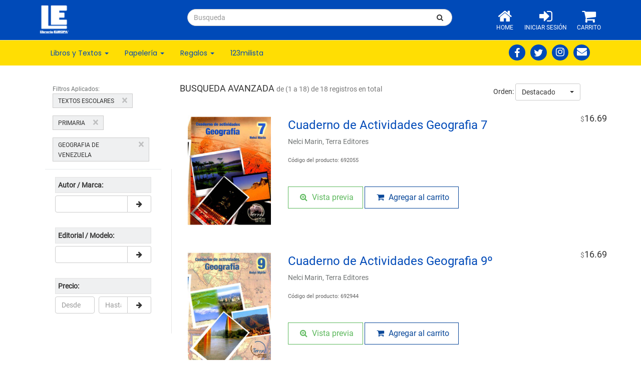

--- FILE ---
content_type: text/html; charset=UTF-8
request_url: https://libreriaeuropa.com.ve/app/sitio/busqueda/?categoria=602&subcategoria=430&preseleccion%5B%5D=%7B%22id%22%3A%22preseleccion-subcategoria%22%2C%22name%22%3A%22subcategoria%22%2C%22toggle%22%3A%22%23filtro-lateral-subcategoria%22%2C%22valor_input%22%3A430%2C%22valor%22%3A%22GEOGRAFIA+DE+VENEZUELA%22%2C%22cascada%22%3Afalse%7D
body_size: 21201
content:


<!DOCTYPE HTML>
<html lang="es-VE">
    <head>               
                    <!-- Global site tag (gtag.js) - Google Analytics -->
            <script async src="https://www.googletagmanager.com/gtag/js?id=G-NM1J2TE1FC"></script>
            <script>
        window.dataLayer = window.dataLayer || [];
        function gtag() {
            dataLayer.push(arguments);
        }
        gtag('js', new Date());
        gtag('config', 'G-NM1J2TE1FC');
            </script>
                <meta charset="UTF-8">    
        <title>Librería Europa - Busqueda</title>  

        <meta name="Description" CONTENT="Librería Europa">
        <meta name="google-signin-client_id" content="885019897118-0f523r3qhvop4v6pkipnpkc4njuhiue4.apps.googleusercontent.com">

            <meta property="og:type"            content="profile" />
    <meta property="og:description"     content="Librería Europa" />
    <meta property="og:url"             content="https://libreriaeuropa.com.ve" />            
    <meta property="og:title"           content="Librería Europa" />
    <meta property="og:image"           content="https://libreriaeuropa.com.ve/app/media/imagen/logo_secundario.png" />        
    <meta property="og:site_name"       content="Librería Europa"/>
    <meta name="twitter:title"          content="Librería Europa" />
    <meta name="twitter:image"          content="https://libreriaeuropa.com.ve/app/media/imagen/logo_secundario.png" />
    <meta name="twitter:url"            content="https://libreriaeuropa.com.ve" />
            

        <meta name="viewport" content="width=device-width, user-scalable=no, initial-scale=1.0, maximum-scale=1.0, minimum-scale=1.0" />
        <link href="/app/media/plugins/bootstrap-3.3.7/css/bootstrap.css" rel="stylesheet" type="text/css"/>
<link href="/app/media/plugins/animate/animate.css" rel="stylesheet" type="text/css"/>
<link href="/app/media/plugins/owlCarousel2-2.3.4/css/owl.carousel.min.css" rel="stylesheet" type="text/css"/>
<link href="/app/media/plugins/owlCarousel2-2.3.4/css/owl.theme.default.min.css" rel="stylesheet" type="text/css"/>
<link href="/app/media/plantillas/site/css/site_1.css?t=20211109" rel="stylesheet" type="text/css"/>

<!-- IE10 viewport hack for Surface/desktop Windows 8 bug -->
<link href="/app/media/plugins/bootstrap-3.3.7/css/ie10-viewport-bug-workaround.css" rel="stylesheet" type="text/css"/>

<!-- Just for debugging purposes. Don't actually copy these 2 lines! -->
<!--[if lt IE 9]><script src="/app/media/plugins/bootstrap-3.3.7/js/ie8-responsive-file-warning.js" type="text/javascript"></script><![endif]-->
<script src="/app/media/plugins/bootstrap-3.3.7/js/ie-emulation-modes-warning.js" type="text/javascript"></script>

<!-- HTML5 shim and Respond.js for IE8 support of HTML5 elements and media queries -->
<!--[if lt IE 9]>
  <script src="https://oss.maxcdn.com/html5shiv/3.7.2/html5shiv.min.js"></script>  
<![endif]-->
<link rel="apple-touch-icon" sizes="57x57" href="/app/media/favicons/apple-icon-57x57.png">
<link rel="apple-touch-icon" sizes="60x60" href="/app/media/favicons/apple-icon-60x60.png">
<link rel="apple-touch-icon" sizes="72x72" href="/app/media/favicons/apple-icon-72x72.png">
<link rel="apple-touch-icon" sizes="76x76" href="/app/media/favicons/apple-icon-76x76.png">
<link rel="apple-touch-icon" sizes="114x114" href="/app/media/favicons/apple-icon-114x114.png">
<link rel="apple-touch-icon" sizes="120x120" href="/app/media/favicons/apple-icon-120x120.png">
<link rel="apple-touch-icon" sizes="144x144" href="/app/media/favicons/apple-icon-144x144.png">
<link rel="apple-touch-icon" sizes="152x152" href="/app/media/favicons/apple-icon-152x152.png">
<link rel="apple-touch-icon" sizes="180x180" href="/app/media/favicons/apple-icon-180x180.png">
<link rel="icon" type="image/png" sizes="192x192"  href="/app/media/favicons/android-icon-192x192.png">
<link rel="icon" type="image/png" sizes="32x32" href="/app/media/favicons/favicon-32x32.png">
<link rel="icon" type="image/png" sizes="96x96" href="/app/media/favicons/favicon-96x96.png">
<link rel="icon" type="image/png" sizes="16x16" href="/app/media/favicons/favicon-16x16.png">
<link rel="manifest" href="/app/media/favicons/manifest.json">
<meta name="msapplication-TileColor" content="#ffffff">
<meta name="msapplication-TileImage" content="/app/media/favicons/ms-icon-144x144.png">
<meta name="theme-color" content="#ffffff">
<meta http-equiv="Content-Type" content="text/html; charset=UTF-8" />
<link href="/app/media/plugins/bootstrap-switch/css/bootstrap-switch.min.css" rel="stylesheet" type="text/css"/>
<link href="/app/media/plugins/dataTables-1.10.16/datatables.min.css" rel="stylesheet" type="text/css"/>
<!--<link href="/app/media/plugins/animate/animate.css" rel="stylesheet" type="text/css"/>-->
<link href="/app/media/plugins/pace/pace.min.css" rel="stylesheet" type="text/css"/>
<link href="/app/media/plugins/loading-indicator/css/showLoading.css" rel="stylesheet" type="text/css"/>
<link href="/app/media/plugins/bootstrap-select-1.13.14/css/bootstrap-select.min.css" rel="stylesheet" >
    <script async src="https://www.googletagmanager.com/gtag/js?id=UA-130421101-1"></script>
    <script>
        window.dataLayer = window.dataLayer || [];
        function gtag() {
            dataLayer.push(arguments);
        }
        gtag('js', new Date());

        gtag('config', 'UA-130421101-1');
    </script>
    
    <link href="/app/media/plugins/jquery.flexslider/css/flexslider.css" rel="stylesheet" type="text/css" />
         
        <script src="/app/media/plugins/modernizr-2.8.3/modernizr-2.8.3.min.js" type="text/javascript"></script>   
        <script src="/app/media/plugins/respond/respond.min.js" type="text/javascript"></script>            
    </head> 
    <body class=" pagina-busqueda site-1 not-is-mobile">                       
                <div class="container-fluid container-limitado yes-print">
            <div class="row">
                <div class="col-xs-12">
                    <img src="/app/media/imagen/logo_mini.png" alt="LIBRERÍA EUROPA" class="img-responsive" style="max-height: 75px;">
                </div>
            </div>            
        </div>
        <div class="header-movil visible-xs no-print">                    
            <div class="navbar navbar-default navbar-movil yamm navbar-fixed-top" role="navigation">
                <div class="container">
                    <div class="navbar-header">
                        <a class="navbar-brand home" href="../../index" data-animate-hover="bounce">                                        
                            <img src="/app/media/imagen/logo_mini_blanco.png" alt="LIBRERÍA EUROPA" class="img-responsive logo-xs"><span class="sr-only">LIBRERIA EUROPA</span>
                        </a>
                        <div class="navbar-buttons m-r-2">
                            <button type="button" class="navbar-toggle" data-toggle="collapse" data-target="#navigation">
                                <span class="sr-only">Toggle navigation</span>
                                <i class="fa fa-align-justify"></i>
                            </button>
                            <button type="button" class="navbar-toggle" data-toggle="collapse" data-target="#search">
                                <span class="sr-only">Toggle search</span>
                                <i class="fa fa-search"></i>
                            </button>
                            <a class="btn btn-default navbar-toggle" href="/app/sitio/carrito/">
                                <i class="fa fa-shopping-cart"></i>
                            </a>
                        </div>
                    </div>
                    <div class="navbar-collapse collapse" id="search">
                        <form class="form_busqueda navbar-left" 
                              role="search" 
                              data-contenedor="#lista-resultado-filtro" data-enfoque="#lista-resultado-filtro"
                              method="get"
                              action="/app/sitio/busqueda/">
                            <div class="input-group">
                                <input type="text" 
                                       name="palabra_clave" 
                                       value=""
                                       class="form-control" aria-label="..." 
                                       placeholder="Busqueda">
                                <span class="input-group-btn">
                                    <button class="btn btn-default" type="submit"><i class="fa fa-search"></i></button>
                                </span>
                            </div>                                                                 
                        </form>
                    </div>
                    <div class="navbar-collapse collapse" id="navigation">
                        <ul class="nav navbar-nav navbar-left">
                                                                <li>
                                        <a href="/app/sitio/">
                                            <i class="fa fa-home" aria-hidden="true"></i> Home
                                        </a>
                                    </li>
                                                                   
                                <li>
                                    <a href="/app/panel_cliente/index/">
                                        <i class="fa fa-sign-in" aria-hidden="true"></i> Iniciar Sesión
                                    </a>
                                </li>
                                                            <li> 
                                <a href="/app/sitio/carrito/">                                        
                                    <i class="fa fa-shopping-cart" aria-hidden="true"></i>
                                    Carrito
                                    <span style="margin-left: 15px;display: none;"
                                          class="badge bg-teal badge-carrito" >0</span>
                                </a>
                            </li>
                            <li>
                                <a href="/app/sitio/123milista/">                                        
                                    <i class="fa fa-graduation-cap" aria-hidden="true"></i>
                                    123milista                                    
                                </a>
                            </li>
                            <li>
                                <a href="#" class="dropdown-toggle" data-toggle="dropdown">
                                    <i class="fa fa-bookmark-o" aria-hidden="true"></i>
                                    Departamento <span class="caret"></span>                                    
                                </a>
                                <ul class="dropdown-menu">   
                                            <li>
            <a href='/app/sitio/busqueda/?departamento=6&preseleccion[]=%7B%22id%22%3A%22preseleccion-departamento%22%2C%22name%22%3A%22departamento%22%2C%22toggle%22%3A%22%23filtro-lateral-departamento%22%2C%22valor_input%22%3A6%2C%22valor%22%3A%22TEXTOS+ESCOLARES+%22%2C%22cascada%22%3Afalse%7D'>
                Textos Escolares  (3,872)            </a>
        </li>
                <li>
            <a href='/app/sitio/busqueda/?departamento=11&preseleccion[]=%7B%22id%22%3A%22preseleccion-departamento%22%2C%22name%22%3A%22departamento%22%2C%22toggle%22%3A%22%23filtro-lateral-departamento%22%2C%22valor_input%22%3A11%2C%22valor%22%3A%22DICCIONARIOS+Y+REFERENCIA+%22%2C%22cascada%22%3Afalse%7D'>
                Diccionarios Y Referencia  (984)            </a>
        </li>
                <li>
            <a href='/app/sitio/busqueda/?departamento=5&preseleccion[]=%7B%22id%22%3A%22preseleccion-departamento%22%2C%22name%22%3A%22departamento%22%2C%22toggle%22%3A%22%23filtro-lateral-departamento%22%2C%22valor_input%22%3A5%2C%22valor%22%3A%22CIENCIAS+SOCIALES+Y+HUMANIDADES+%22%2C%22cascada%22%3Afalse%7D'>
                Ciencias Sociales Y Humanidades  (12,618)            </a>
        </li>
                <li>
            <a href='/app/sitio/busqueda/?departamento=12&preseleccion[]=%7B%22id%22%3A%22preseleccion-departamento%22%2C%22name%22%3A%22departamento%22%2C%22toggle%22%3A%22%23filtro-lateral-departamento%22%2C%22valor_input%22%3A12%2C%22valor%22%3A%22LITERATURA+Y+MICELANEOS+%22%2C%22cascada%22%3Afalse%7D'>
                Literatura Y Micelaneos  (12,109)            </a>
        </li>
                <li>
            <a href='/app/sitio/busqueda/?departamento=13&preseleccion[]=%7B%22id%22%3A%22preseleccion-departamento%22%2C%22name%22%3A%22departamento%22%2C%22toggle%22%3A%22%23filtro-lateral-departamento%22%2C%22valor_input%22%3A13%2C%22valor%22%3A%22OFERTAS+Y+PROMOCIONES%22%2C%22cascada%22%3Afalse%7D'>
                Ofertas Y Promociones (4,139)            </a>
        </li>
                <li>
            <a href='/app/sitio/busqueda/?departamento=9&preseleccion[]=%7B%22id%22%3A%22preseleccion-departamento%22%2C%22name%22%3A%22departamento%22%2C%22toggle%22%3A%22%23filtro-lateral-departamento%22%2C%22valor_input%22%3A9%2C%22valor%22%3A%22TARJETAS%2CREGALOS%2CJUEGOS+%22%2C%22cascada%22%3Afalse%7D'>
                Tarjetas,regalos,juegos  (10,546)            </a>
        </li>
                <li>
            <a href='/app/sitio/busqueda/?departamento=8&preseleccion[]=%7B%22id%22%3A%22preseleccion-departamento%22%2C%22name%22%3A%22departamento%22%2C%22toggle%22%3A%22%23filtro-lateral-departamento%22%2C%22valor_input%22%3A8%2C%22valor%22%3A%22PUBLICACIONES+%22%2C%22cascada%22%3Afalse%7D'>
                Publicaciones  (3,201)            </a>
        </li>
                <li>
            <a href='/app/sitio/busqueda/?departamento=4&preseleccion[]=%7B%22id%22%3A%22preseleccion-departamento%22%2C%22name%22%3A%22departamento%22%2C%22toggle%22%3A%22%23filtro-lateral-departamento%22%2C%22valor_input%22%3A4%2C%22valor%22%3A%22CIENCIAS+DE+LA+SALUD+%22%2C%22cascada%22%3Afalse%7D'>
                Ciencias De La Salud  (2,092)            </a>
        </li>
                <li>
            <a href='/app/sitio/busqueda/?departamento=10&preseleccion[]=%7B%22id%22%3A%22preseleccion-departamento%22%2C%22name%22%3A%22departamento%22%2C%22toggle%22%3A%22%23filtro-lateral-departamento%22%2C%22valor_input%22%3A10%2C%22valor%22%3A%22EDUTECH+%22%2C%22cascada%22%3Afalse%7D'>
                Edutech  (165)            </a>
        </li>
                <li>
            <a href='/app/sitio/busqueda/?departamento=2&preseleccion[]=%7B%22id%22%3A%22preseleccion-departamento%22%2C%22name%22%3A%22departamento%22%2C%22toggle%22%3A%22%23filtro-lateral-departamento%22%2C%22valor_input%22%3A2%2C%22valor%22%3A%22CIENCIAS+DEL+AGRO+Y+ANIMALES+%22%2C%22cascada%22%3Afalse%7D'>
                Ciencias Del Agro Y Animales  (516)            </a>
        </li>
                <li>
            <a href='/app/sitio/busqueda/?departamento=7&preseleccion[]=%7B%22id%22%3A%22preseleccion-departamento%22%2C%22name%22%3A%22departamento%22%2C%22toggle%22%3A%22%23filtro-lateral-departamento%22%2C%22valor_input%22%3A7%2C%22valor%22%3A%22ESCOLAR+Y+OFICINA+%22%2C%22cascada%22%3Afalse%7D'>
                Escolar Y Oficina  (20,087)            </a>
        </li>
                <li>
            <a href='/app/sitio/busqueda/?departamento=1&preseleccion[]=%7B%22id%22%3A%22preseleccion-departamento%22%2C%22name%22%3A%22departamento%22%2C%22toggle%22%3A%22%23filtro-lateral-departamento%22%2C%22valor_input%22%3A1%2C%22valor%22%3A%22CIENCIAS+BASICAS+%22%2C%22cascada%22%3Afalse%7D'>
                Ciencias Basicas  (781)            </a>
        </li>
                <li>
            <a href='/app/sitio/busqueda/?departamento=3&preseleccion[]=%7B%22id%22%3A%22preseleccion-departamento%22%2C%22name%22%3A%22departamento%22%2C%22toggle%22%3A%22%23filtro-lateral-departamento%22%2C%22valor_input%22%3A3%2C%22valor%22%3A%22INGENIERIA+E+INFORMATICA+%22%2C%22cascada%22%3Afalse%7D'>
                Ingenieria E Informatica  (2,321)            </a>
        </li>
                                            
                                </ul>
                            </li>
                        </ul>
                    </div>                        
                </div>            
            </div>
        </div>        
        <div class="header hidden-xs no-print">
            <section>
                <div class="container-fluid container-limitado">
                    <div class="row">
                        <div class="col-sm-3 logo">
                            <a href="../../index"><img src="/app/media/imagen/logo_mini_blanco.png" alt="LIBRERÍA EUROPA" class="hidden-xs img-center img-responsive" style="max-height: 60px;"></a>
                                                    </div>
                        <div class="col-sm-5 col-md-6 busqueda">
                            <form class="form_busqueda navbar-form navbar-left" 
                                  role="search" 
                                  data-contenedor="#lista-resultado-filtro" data-enfoque="#lista-resultado-filtro"
                                  method="get"
                                  action="/app/sitio/busqueda/">                                
                                <div class="input-group">
                                    <input type="text" 
                                           name="palabra_clave" 
                                           value=""
                                           class="form-control" aria-label="..." 
                                           placeholder="Busqueda">
                                    <span class="input-group-btn" style="width: 50px">
                                        <button class="btn btn-default" type="submit"><i class="fa fa-search"></i></button>
                                    </span>
                                </div>                                 
                            </form>
                        </div>
                        <div class="col-sm-4 col-md-3 menu-derecha">
                                                                <div class="item">                    
                                        <a href="/app/sitio/">
                                            <i class="fa fa-home" aria-hidden="true"></i>
                                            <p>Home</p>
                                        </a>
                                    </div>
                                                                    
                                <div class="item">                    
                                    <a href="/app/panel_cliente/index/">
                                        <i class="fa fa-sign-in" aria-hidden="true"></i>
                                        <p>Iniciar Sesión</p>
                                    </a>
                                </div>
                                                                                                
                            <div class="item"> 
                                <a href="/app/sitio/carrito/">
                                    <span style="display: none;"
                                          class="badge bg-teal badge-carrito" >0</span>                                    
                                    <i class="fa fa-shopping-cart" aria-hidden="true"></i>
                                    <p>Carrito</p>
                                </a>
                            </div>
                        </div>
                    </div>
                </div>
            </section>                
            
<div id="menu-departamento">
    <div class="header-nav">
        <div class="container-fluid container-limitado">
            <nav class="navbar navbar-default" role="navigation">
                <div class="collapse navbar-collapse" id="navbar-collapse-1">
                    <ul class="nav navbar-nav">                    
                        <li class="dropdown">
                            <a href="#">Libros y Textos <b class="caret"></b></a>                        
                            <ul class="dropdown-menu dropdown-menu-cabecera">
                                <ul class="menu-explorar">
                                    <li class="main-nav-title">Explorar</li>
                                    <li><a class="explorar active" href="#" target="#menu-textos-escolares">Textos Escolares</a></li>
                                    <li><a class="explorar" href="#" target="#menu-libros">Libros</a></li>
                                </ul>
                                <ul id="menu-textos-escolares" class="menu-materias">
                                    <li class="main-nav-title">Materias</li>
                                            <li class="main-nav-sub-title">
            <a href='/app/sitio/busqueda/?categoria=601&preseleccion[]=%7B%22id%22%3A%22preseleccion-categoria%22%2C%22name%22%3A%22categoria%22%2C%22toggle%22%3A%22%23filtro-lateral-categoria%22%2C%22valor_input%22%3A601%2C%22valor%22%3A%22EDUCACION+INICIAL%22%2C%22cascada%22%3Afalse%7D'>
                Educacion Inicial            </a>
                        <li>
                <a class="link-menu" href='/app/sitio/busqueda/?categoria=601&subcategoria=409&preseleccion[]=%7B%22id%22%3A%22preseleccion-subcategoria%22%2C%22name%22%3A%22subcategoria%22%2C%22toggle%22%3A%22%23filtro-lateral-subcategoria%22%2C%22valor_input%22%3A409%2C%22valor%22%3A%22APRESTO%22%2C%22cascada%22%3Afalse%7D'>Apresto</a>
            </li>
                        <li>
                <a class="link-menu" href='/app/sitio/busqueda/?categoria=601&subcategoria=410&preseleccion[]=%7B%22id%22%3A%22preseleccion-subcategoria%22%2C%22name%22%3A%22subcategoria%22%2C%22toggle%22%3A%22%23filtro-lateral-subcategoria%22%2C%22valor_input%22%3A410%2C%22valor%22%3A%22EDUCACION+PERSONAL%22%2C%22cascada%22%3Afalse%7D'>Educacion Personal</a>
            </li>
                        <li>
                <a class="link-menu" href='/app/sitio/busqueda/?categoria=601&subcategoria=411&preseleccion[]=%7B%22id%22%3A%22preseleccion-subcategoria%22%2C%22name%22%3A%22subcategoria%22%2C%22toggle%22%3A%22%23filtro-lateral-subcategoria%22%2C%22valor_input%22%3A411%2C%22valor%22%3A%22LECTO+ESCRITURA%22%2C%22cascada%22%3Afalse%7D'>Lecto Escritura</a>
            </li>
                        <li>
                <a class="link-menu" href='/app/sitio/busqueda/?categoria=601&subcategoria=412&preseleccion[]=%7B%22id%22%3A%22preseleccion-subcategoria%22%2C%22name%22%3A%22subcategoria%22%2C%22toggle%22%3A%22%23filtro-lateral-subcategoria%22%2C%22valor_input%22%3A412%2C%22valor%22%3A%22MATEMATICAS%22%2C%22cascada%22%3Afalse%7D'>Matematicas</a>
            </li>
                        <li>
                <a class="link-menu" href='/app/sitio/busqueda/?categoria=601&subcategoria=413&preseleccion[]=%7B%22id%22%3A%22preseleccion-subcategoria%22%2C%22name%22%3A%22subcategoria%22%2C%22toggle%22%3A%22%23filtro-lateral-subcategoria%22%2C%22valor_input%22%3A413%2C%22valor%22%3A%22RELIGION%22%2C%22cascada%22%3Afalse%7D'>Religion</a>
            </li>
                        <li>
                <a class="link-menu" href='/app/sitio/busqueda/?categoria=601&subcategoria=500&preseleccion[]=%7B%22id%22%3A%22preseleccion-subcategoria%22%2C%22name%22%3A%22subcategoria%22%2C%22toggle%22%3A%22%23filtro-lateral-subcategoria%22%2C%22valor_input%22%3A500%2C%22valor%22%3A%22INGLES%22%2C%22cascada%22%3Afalse%7D'>Ingles</a>
            </li>
                        <li>
                <a class="link-menu" href='/app/sitio/busqueda/?categoria=601&subcategoria=6011&preseleccion[]=%7B%22id%22%3A%22preseleccion-subcategoria%22%2C%22name%22%3A%22subcategoria%22%2C%22toggle%22%3A%22%23filtro-lateral-subcategoria%22%2C%22valor_input%22%3A6011%2C%22valor%22%3A%22CARTILLAS%22%2C%22cascada%22%3Afalse%7D'>Cartillas</a>
            </li>
                        <li>
                <a class="link-menu" href='/app/sitio/busqueda/?categoria=601&subcategoria=6012&preseleccion[]=%7B%22id%22%3A%22preseleccion-subcategoria%22%2C%22name%22%3A%22subcategoria%22%2C%22toggle%22%3A%22%23filtro-lateral-subcategoria%22%2C%22valor_input%22%3A6012%2C%22valor%22%3A%22ATENCION%22%2C%22cascada%22%3Afalse%7D'>Atencion</a>
            </li>
                        <li>
                <a class="link-menu" href='/app/sitio/busqueda/?categoria=601&subcategoria=6013&preseleccion[]=%7B%22id%22%3A%22preseleccion-subcategoria%22%2C%22name%22%3A%22subcategoria%22%2C%22toggle%22%3A%22%23filtro-lateral-subcategoria%22%2C%22valor_input%22%3A6013%2C%22valor%22%3A%22LECTURA%22%2C%22cascada%22%3Afalse%7D'>Lectura</a>
            </li>
                        <li>
                <a class="link-menu" href='/app/sitio/busqueda/?categoria=601&subcategoria=6014&preseleccion[]=%7B%22id%22%3A%22preseleccion-subcategoria%22%2C%22name%22%3A%22subcategoria%22%2C%22toggle%22%3A%22%23filtro-lateral-subcategoria%22%2C%22valor_input%22%3A6014%2C%22valor%22%3A%22CALIGRAFIA%22%2C%22cascada%22%3Afalse%7D'>Caligrafia</a>
            </li>
                    </li>
                <li class="main-nav-sub-title">
            <a href='/app/sitio/busqueda/?categoria=602&preseleccion[]=%7B%22id%22%3A%22preseleccion-categoria%22%2C%22name%22%3A%22categoria%22%2C%22toggle%22%3A%22%23filtro-lateral-categoria%22%2C%22valor_input%22%3A602%2C%22valor%22%3A%22PRIMARIA%22%2C%22cascada%22%3Afalse%7D'>
                Primaria            </a>
                        <li>
                <a class="link-menu" href='/app/sitio/busqueda/?categoria=602&subcategoria=414&preseleccion[]=%7B%22id%22%3A%22preseleccion-subcategoria%22%2C%22name%22%3A%22subcategoria%22%2C%22toggle%22%3A%22%23filtro-lateral-subcategoria%22%2C%22valor_input%22%3A414%2C%22valor%22%3A%22CASTELLANO%2C+LITERATURA%2C+LECTURA+Y+ESCRITURA%22%2C%22cascada%22%3Afalse%7D'>Castellano, Literatura, Lectura Y Escritura</a>
            </li>
                        <li>
                <a class="link-menu" href='/app/sitio/busqueda/?categoria=602&subcategoria=415&preseleccion[]=%7B%22id%22%3A%22preseleccion-subcategoria%22%2C%22name%22%3A%22subcategoria%22%2C%22toggle%22%3A%22%23filtro-lateral-subcategoria%22%2C%22valor_input%22%3A415%2C%22valor%22%3A%22CIENCIAS+BIOLOGICAS+-+EDUC.+PARA+LA+SALUD%22%2C%22cascada%22%3Afalse%7D'>Ciencias Biologicas - Educ. Para La Salud</a>
            </li>
                        <li>
                <a class="link-menu" href='/app/sitio/busqueda/?categoria=602&subcategoria=416&preseleccion[]=%7B%22id%22%3A%22preseleccion-subcategoria%22%2C%22name%22%3A%22subcategoria%22%2C%22toggle%22%3A%22%23filtro-lateral-subcategoria%22%2C%22valor_input%22%3A416%2C%22valor%22%3A%22CIENCIAS+SOCIALES%22%2C%22cascada%22%3Afalse%7D'>Ciencias Sociales</a>
            </li>
                        <li>
                <a class="link-menu" href='/app/sitio/busqueda/?categoria=602&subcategoria=417&preseleccion[]=%7B%22id%22%3A%22preseleccion-subcategoria%22%2C%22name%22%3A%22subcategoria%22%2C%22toggle%22%3A%22%23filtro-lateral-subcategoria%22%2C%22valor_input%22%3A417%2C%22valor%22%3A%22COMERCIO%22%2C%22cascada%22%3Afalse%7D'>Comercio</a>
            </li>
                        <li>
                <a class="link-menu" href='/app/sitio/busqueda/?categoria=602&subcategoria=418&preseleccion[]=%7B%22id%22%3A%22preseleccion-subcategoria%22%2C%22name%22%3A%22subcategoria%22%2C%22toggle%22%3A%22%23filtro-lateral-subcategoria%22%2C%22valor_input%22%3A418%2C%22valor%22%3A%22COMPUTACION%22%2C%22cascada%22%3Afalse%7D'>Computacion</a>
            </li>
                        <li>
                <a class="link-menu" href='/app/sitio/busqueda/?categoria=602&subcategoria=419&preseleccion[]=%7B%22id%22%3A%22preseleccion-subcategoria%22%2C%22name%22%3A%22subcategoria%22%2C%22toggle%22%3A%22%23filtro-lateral-subcategoria%22%2C%22valor_input%22%3A419%2C%22valor%22%3A%22DIBUJO+TECNICO%22%2C%22cascada%22%3Afalse%7D'>Dibujo Tecnico</a>
            </li>
                        <li>
                <a class="link-menu" href='/app/sitio/busqueda/?categoria=602&subcategoria=420&preseleccion[]=%7B%22id%22%3A%22preseleccion-subcategoria%22%2C%22name%22%3A%22subcategoria%22%2C%22toggle%22%3A%22%23filtro-lateral-subcategoria%22%2C%22valor_input%22%3A420%2C%22valor%22%3A%22EDUCACION+ARTISTICA%22%2C%22cascada%22%3Afalse%7D'>Educacion Artistica</a>
            </li>
                        <li>
                <a class="link-menu" href='/app/sitio/busqueda/?categoria=602&subcategoria=421&preseleccion[]=%7B%22id%22%3A%22preseleccion-subcategoria%22%2C%22name%22%3A%22subcategoria%22%2C%22toggle%22%3A%22%23filtro-lateral-subcategoria%22%2C%22valor_input%22%3A421%2C%22valor%22%3A%22EDUCACION+ESTETICA%22%2C%22cascada%22%3Afalse%7D'>Educacion Estetica</a>
            </li>
                        <li>
                <a class="link-menu" href='/app/sitio/busqueda/?categoria=602&subcategoria=422&preseleccion[]=%7B%22id%22%3A%22preseleccion-subcategoria%22%2C%22name%22%3A%22subcategoria%22%2C%22toggle%22%3A%22%23filtro-lateral-subcategoria%22%2C%22valor_input%22%3A422%2C%22valor%22%3A%22EDUCACION+FAMILIAR+Y+CIUDADANA%22%2C%22cascada%22%3Afalse%7D'>Educacion Familiar Y Ciudadana</a>
            </li>
                        <li>
                <a class="link-menu" href='/app/sitio/busqueda/?categoria=602&subcategoria=423&preseleccion[]=%7B%22id%22%3A%22preseleccion-subcategoria%22%2C%22name%22%3A%22subcategoria%22%2C%22toggle%22%3A%22%23filtro-lateral-subcategoria%22%2C%22valor_input%22%3A423%2C%22valor%22%3A%22EDUCACION+FISICA+Y+DEPORTE%22%2C%22cascada%22%3Afalse%7D'>Educacion Fisica Y Deporte</a>
            </li>
                        <li>
                <a class="link-menu" href='/app/sitio/busqueda/?categoria=602&subcategoria=424&preseleccion[]=%7B%22id%22%3A%22preseleccion-subcategoria%22%2C%22name%22%3A%22subcategoria%22%2C%22toggle%22%3A%22%23filtro-lateral-subcategoria%22%2C%22valor_input%22%3A424%2C%22valor%22%3A%22EDUCACION+MUSICAL%22%2C%22cascada%22%3Afalse%7D'>Educacion Musical</a>
            </li>
                        <li>
                <a class="link-menu" href='/app/sitio/busqueda/?categoria=602&subcategoria=425&preseleccion[]=%7B%22id%22%3A%22preseleccion-subcategoria%22%2C%22name%22%3A%22subcategoria%22%2C%22toggle%22%3A%22%23filtro-lateral-subcategoria%22%2C%22valor_input%22%3A425%2C%22valor%22%3A%22EDUCACION+PARA+EL+TRABAJO%22%2C%22cascada%22%3Afalse%7D'>Educacion Para El Trabajo</a>
            </li>
                        <li>
                <a class="link-menu" href='/app/sitio/busqueda/?categoria=602&subcategoria=426&preseleccion[]=%7B%22id%22%3A%22preseleccion-subcategoria%22%2C%22name%22%3A%22subcategoria%22%2C%22toggle%22%3A%22%23filtro-lateral-subcategoria%22%2C%22valor_input%22%3A426%2C%22valor%22%3A%22EDUCACION+SEXUAL%22%2C%22cascada%22%3Afalse%7D'>Educacion Sexual</a>
            </li>
                        <li>
                <a class="link-menu" href='/app/sitio/busqueda/?categoria=602&subcategoria=427&preseleccion[]=%7B%22id%22%3A%22preseleccion-subcategoria%22%2C%22name%22%3A%22subcategoria%22%2C%22toggle%22%3A%22%23filtro-lateral-subcategoria%22%2C%22valor_input%22%3A427%2C%22valor%22%3A%22ENCICLOPEDIAS%22%2C%22cascada%22%3Afalse%7D'>Enciclopedias</a>
            </li>
                        <li>
                <a class="link-menu" href='/app/sitio/busqueda/?categoria=602&subcategoria=428&preseleccion[]=%7B%22id%22%3A%22preseleccion-subcategoria%22%2C%22name%22%3A%22subcategoria%22%2C%22toggle%22%3A%22%23filtro-lateral-subcategoria%22%2C%22valor_input%22%3A428%2C%22valor%22%3A%22ESTUDIOS+NATURALES+Y+BIOLOGICAS%22%2C%22cascada%22%3Afalse%7D'>Estudios Naturales Y Biologicas</a>
            </li>
                        <li>
                <a class="link-menu" href='/app/sitio/busqueda/?categoria=602&subcategoria=429&preseleccion[]=%7B%22id%22%3A%22preseleccion-subcategoria%22%2C%22name%22%3A%22subcategoria%22%2C%22toggle%22%3A%22%23filtro-lateral-subcategoria%22%2C%22valor_input%22%3A429%2C%22valor%22%3A%22FISICA%22%2C%22cascada%22%3Afalse%7D'>Fisica</a>
            </li>
                        <li>
                <a class="link-menu" href='/app/sitio/busqueda/?categoria=602&subcategoria=430&preseleccion[]=%7B%22id%22%3A%22preseleccion-subcategoria%22%2C%22name%22%3A%22subcategoria%22%2C%22toggle%22%3A%22%23filtro-lateral-subcategoria%22%2C%22valor_input%22%3A430%2C%22valor%22%3A%22GEOGRAFIA+DE+VENEZUELA%22%2C%22cascada%22%3Afalse%7D'>Geografia De Venezuela</a>
            </li>
                        <li>
                <a class="link-menu" href='/app/sitio/busqueda/?categoria=602&subcategoria=431&preseleccion[]=%7B%22id%22%3A%22preseleccion-subcategoria%22%2C%22name%22%3A%22subcategoria%22%2C%22toggle%22%3A%22%23filtro-lateral-subcategoria%22%2C%22valor_input%22%3A431%2C%22valor%22%3A%22GEOGRAFIA+GENERAL%22%2C%22cascada%22%3Afalse%7D'>Geografia General</a>
            </li>
                        <li>
                <a class="link-menu" href='/app/sitio/busqueda/?categoria=602&subcategoria=432&preseleccion[]=%7B%22id%22%3A%22preseleccion-subcategoria%22%2C%22name%22%3A%22subcategoria%22%2C%22toggle%22%3A%22%23filtro-lateral-subcategoria%22%2C%22valor_input%22%3A432%2C%22valor%22%3A%22HISTORIA+DE+VENEZUELA%22%2C%22cascada%22%3Afalse%7D'>Historia De Venezuela</a>
            </li>
                        <li>
                <a class="link-menu" href='/app/sitio/busqueda/?categoria=602&subcategoria=433&preseleccion[]=%7B%22id%22%3A%22preseleccion-subcategoria%22%2C%22name%22%3A%22subcategoria%22%2C%22toggle%22%3A%22%23filtro-lateral-subcategoria%22%2C%22valor_input%22%3A433%2C%22valor%22%3A%22HISTORIA+UNIVERSAL%22%2C%22cascada%22%3Afalse%7D'>Historia Universal</a>
            </li>
                        <li>
                <a class="link-menu" href='/app/sitio/busqueda/?categoria=602&subcategoria=434&preseleccion[]=%7B%22id%22%3A%22preseleccion-subcategoria%22%2C%22name%22%3A%22subcategoria%22%2C%22toggle%22%3A%22%23filtro-lateral-subcategoria%22%2C%22valor_input%22%3A434%2C%22valor%22%3A%22INGLES%22%2C%22cascada%22%3Afalse%7D'>Ingles</a>
            </li>
                        <li>
                <a class="link-menu" href='/app/sitio/busqueda/?categoria=602&subcategoria=435&preseleccion[]=%7B%22id%22%3A%22preseleccion-subcategoria%22%2C%22name%22%3A%22subcategoria%22%2C%22toggle%22%3A%22%23filtro-lateral-subcategoria%22%2C%22valor_input%22%3A435%2C%22valor%22%3A%22MATEMATICAS%22%2C%22cascada%22%3Afalse%7D'>Matematicas</a>
            </li>
                        <li>
                <a class="link-menu" href='/app/sitio/busqueda/?categoria=602&subcategoria=437&preseleccion[]=%7B%22id%22%3A%22preseleccion-subcategoria%22%2C%22name%22%3A%22subcategoria%22%2C%22toggle%22%3A%22%23filtro-lateral-subcategoria%22%2C%22valor_input%22%3A437%2C%22valor%22%3A%22QUIMICA%22%2C%22cascada%22%3Afalse%7D'>Quimica</a>
            </li>
                        <li>
                <a class="link-menu" href='/app/sitio/busqueda/?categoria=602&subcategoria=439&preseleccion[]=%7B%22id%22%3A%22preseleccion-subcategoria%22%2C%22name%22%3A%22subcategoria%22%2C%22toggle%22%3A%22%23filtro-lateral-subcategoria%22%2C%22valor_input%22%3A439%2C%22valor%22%3A%22RELIGION%22%2C%22cascada%22%3Afalse%7D'>Religion</a>
            </li>
                        <li>
                <a class="link-menu" href='/app/sitio/busqueda/?categoria=602&subcategoria=451&preseleccion[]=%7B%22id%22%3A%22preseleccion-subcategoria%22%2C%22name%22%3A%22subcategoria%22%2C%22toggle%22%3A%22%23filtro-lateral-subcategoria%22%2C%22valor_input%22%3A451%2C%22valor%22%3A%22ORTOGRAFIA%22%2C%22cascada%22%3Afalse%7D'>Ortografia</a>
            </li>
                        <li>
                <a class="link-menu" href='/app/sitio/busqueda/?categoria=602&subcategoria=455&preseleccion[]=%7B%22id%22%3A%22preseleccion-subcategoria%22%2C%22name%22%3A%22subcategoria%22%2C%22toggle%22%3A%22%23filtro-lateral-subcategoria%22%2C%22valor_input%22%3A455%2C%22valor%22%3A%22ELECTRICIDAD%22%2C%22cascada%22%3Afalse%7D'>Electricidad</a>
            </li>
                        <li>
                <a class="link-menu" href='/app/sitio/busqueda/?categoria=602&subcategoria=456&preseleccion[]=%7B%22id%22%3A%22preseleccion-subcategoria%22%2C%22name%22%3A%22subcategoria%22%2C%22toggle%22%3A%22%23filtro-lateral-subcategoria%22%2C%22valor_input%22%3A456%2C%22valor%22%3A%22FOLKLORE%22%2C%22cascada%22%3Afalse%7D'>Folklore</a>
            </li>
                        <li>
                <a class="link-menu" href='/app/sitio/busqueda/?categoria=602&subcategoria=457&preseleccion[]=%7B%22id%22%3A%22preseleccion-subcategoria%22%2C%22name%22%3A%22subcategoria%22%2C%22toggle%22%3A%22%23filtro-lateral-subcategoria%22%2C%22valor_input%22%3A457%2C%22valor%22%3A%22CONTABILIDAD%22%2C%22cascada%22%3Afalse%7D'>Contabilidad</a>
            </li>
                        <li>
                <a class="link-menu" href='/app/sitio/busqueda/?categoria=602&subcategoria=458&preseleccion[]=%7B%22id%22%3A%22preseleccion-subcategoria%22%2C%22name%22%3A%22subcategoria%22%2C%22toggle%22%3A%22%23filtro-lateral-subcategoria%22%2C%22valor_input%22%3A458%2C%22valor%22%3A%22CATEDRA+BOLIVARIANA%22%2C%22cascada%22%3Afalse%7D'>Catedra Bolivariana</a>
            </li>
                        <li>
                <a class="link-menu" href='/app/sitio/busqueda/?categoria=602&subcategoria=6028&preseleccion[]=%7B%22id%22%3A%22preseleccion-subcategoria%22%2C%22name%22%3A%22subcategoria%22%2C%22toggle%22%3A%22%23filtro-lateral-subcategoria%22%2C%22valor_input%22%3A6028%2C%22valor%22%3A%22GENERAL%22%2C%22cascada%22%3Afalse%7D'>General</a>
            </li>
                    </li>
                <li class="main-nav-sub-title">
            <a href='/app/sitio/busqueda/?categoria=603&preseleccion[]=%7B%22id%22%3A%22preseleccion-categoria%22%2C%22name%22%3A%22categoria%22%2C%22toggle%22%3A%22%23filtro-lateral-categoria%22%2C%22valor_input%22%3A603%2C%22valor%22%3A%22DIVERSIFICADO%22%2C%22cascada%22%3Afalse%7D'>
                Diversificado            </a>
                        <li>
                <a class="link-menu" href='/app/sitio/busqueda/?categoria=603&subcategoria=440&preseleccion[]=%7B%22id%22%3A%22preseleccion-subcategoria%22%2C%22name%22%3A%22subcategoria%22%2C%22toggle%22%3A%22%23filtro-lateral-subcategoria%22%2C%22valor_input%22%3A440%2C%22valor%22%3A%22BIOLOGIA%22%2C%22cascada%22%3Afalse%7D'>Biologia</a>
            </li>
                        <li>
                <a class="link-menu" href='/app/sitio/busqueda/?categoria=603&subcategoria=442&preseleccion[]=%7B%22id%22%3A%22preseleccion-subcategoria%22%2C%22name%22%3A%22subcategoria%22%2C%22toggle%22%3A%22%23filtro-lateral-subcategoria%22%2C%22valor_input%22%3A442%2C%22valor%22%3A%22CIENCIAS+DE+LA+TIERRA%22%2C%22cascada%22%3Afalse%7D'>Ciencias De La Tierra</a>
            </li>
                        <li>
                <a class="link-menu" href='/app/sitio/busqueda/?categoria=603&subcategoria=444&preseleccion[]=%7B%22id%22%3A%22preseleccion-subcategoria%22%2C%22name%22%3A%22subcategoria%22%2C%22toggle%22%3A%22%23filtro-lateral-subcategoria%22%2C%22valor_input%22%3A444%2C%22valor%22%3A%22ENCICLOPEDIAS%22%2C%22cascada%22%3Afalse%7D'>Enciclopedias</a>
            </li>
                        <li>
                <a class="link-menu" href='/app/sitio/busqueda/?categoria=603&subcategoria=446&preseleccion[]=%7B%22id%22%3A%22preseleccion-subcategoria%22%2C%22name%22%3A%22subcategoria%22%2C%22toggle%22%3A%22%23filtro-lateral-subcategoria%22%2C%22valor_input%22%3A446%2C%22valor%22%3A%22FISICA%22%2C%22cascada%22%3Afalse%7D'>Fisica</a>
            </li>
                        <li>
                <a class="link-menu" href='/app/sitio/busqueda/?categoria=603&subcategoria=448&preseleccion[]=%7B%22id%22%3A%22preseleccion-subcategoria%22%2C%22name%22%3A%22subcategoria%22%2C%22toggle%22%3A%22%23filtro-lateral-subcategoria%22%2C%22valor_input%22%3A448%2C%22valor%22%3A%22HISTORIA+CONTEMPORANEA%22%2C%22cascada%22%3Afalse%7D'>Historia Contemporanea</a>
            </li>
                        <li>
                <a class="link-menu" href='/app/sitio/busqueda/?categoria=603&subcategoria=450&preseleccion[]=%7B%22id%22%3A%22preseleccion-subcategoria%22%2C%22name%22%3A%22subcategoria%22%2C%22toggle%22%3A%22%23filtro-lateral-subcategoria%22%2C%22valor_input%22%3A450%2C%22valor%22%3A%22MATEMATICAS%22%2C%22cascada%22%3Afalse%7D'>Matematicas</a>
            </li>
                        <li>
                <a class="link-menu" href='/app/sitio/busqueda/?categoria=603&subcategoria=452&preseleccion[]=%7B%22id%22%3A%22preseleccion-subcategoria%22%2C%22name%22%3A%22subcategoria%22%2C%22toggle%22%3A%22%23filtro-lateral-subcategoria%22%2C%22valor_input%22%3A452%2C%22valor%22%3A%22PSICOLOGIA%22%2C%22cascada%22%3Afalse%7D'>Psicologia</a>
            </li>
                        <li>
                <a class="link-menu" href='/app/sitio/busqueda/?categoria=603&subcategoria=6030&preseleccion[]=%7B%22id%22%3A%22preseleccion-subcategoria%22%2C%22name%22%3A%22subcategoria%22%2C%22toggle%22%3A%22%23filtro-lateral-subcategoria%22%2C%22valor_input%22%3A6030%2C%22valor%22%3A%22INGLES%22%2C%22cascada%22%3Afalse%7D'>Ingles</a>
            </li>
                        <li>
                <a class="link-menu" href='/app/sitio/busqueda/?categoria=603&subcategoria=6031&preseleccion[]=%7B%22id%22%3A%22preseleccion-subcategoria%22%2C%22name%22%3A%22subcategoria%22%2C%22toggle%22%3A%22%23filtro-lateral-subcategoria%22%2C%22valor_input%22%3A6031%2C%22valor%22%3A%22QUIMICA+ORGANICA%22%2C%22cascada%22%3Afalse%7D'>Quimica Organica</a>
            </li>
                        <li>
                <a class="link-menu" href='/app/sitio/busqueda/?categoria=603&subcategoria=6032&preseleccion[]=%7B%22id%22%3A%22preseleccion-subcategoria%22%2C%22name%22%3A%22subcategoria%22%2C%22toggle%22%3A%22%23filtro-lateral-subcategoria%22%2C%22valor_input%22%3A6032%2C%22valor%22%3A%22QUIMICA%22%2C%22cascada%22%3Afalse%7D'>Quimica</a>
            </li>
                        <li>
                <a class="link-menu" href='/app/sitio/busqueda/?categoria=603&subcategoria=6033&preseleccion[]=%7B%22id%22%3A%22preseleccion-subcategoria%22%2C%22name%22%3A%22subcategoria%22%2C%22toggle%22%3A%22%23filtro-lateral-subcategoria%22%2C%22valor_input%22%3A6033%2C%22valor%22%3A%22RELIGION%22%2C%22cascada%22%3Afalse%7D'>Religion</a>
            </li>
                        <li>
                <a class="link-menu" href='/app/sitio/busqueda/?categoria=603&subcategoria=6034&preseleccion[]=%7B%22id%22%3A%22preseleccion-subcategoria%22%2C%22name%22%3A%22subcategoria%22%2C%22toggle%22%3A%22%23filtro-lateral-subcategoria%22%2C%22valor_input%22%3A6034%2C%22valor%22%3A%22CASTELLANO%2CLITERATURA%2CLECTURA+Y+ESCRITURA%22%2C%22cascada%22%3Afalse%7D'>Castellano,literatura,lectura Y Escritura</a>
            </li>
                        <li>
                <a class="link-menu" href='/app/sitio/busqueda/?categoria=603&subcategoria=6035&preseleccion[]=%7B%22id%22%3A%22preseleccion-subcategoria%22%2C%22name%22%3A%22subcategoria%22%2C%22toggle%22%3A%22%23filtro-lateral-subcategoria%22%2C%22valor_input%22%3A6035%2C%22valor%22%3A%22FILOSOFIA%22%2C%22cascada%22%3Afalse%7D'>Filosofia</a>
            </li>
                        <li>
                <a class="link-menu" href='/app/sitio/busqueda/?categoria=603&subcategoria=6036&preseleccion[]=%7B%22id%22%3A%22preseleccion-subcategoria%22%2C%22name%22%3A%22subcategoria%22%2C%22toggle%22%3A%22%23filtro-lateral-subcategoria%22%2C%22valor_input%22%3A6036%2C%22valor%22%3A%22GEOGRAFIA+ECONOMICA%22%2C%22cascada%22%3Afalse%7D'>Geografia Economica</a>
            </li>
                        <li>
                <a class="link-menu" href='/app/sitio/busqueda/?categoria=603&subcategoria=6038&preseleccion[]=%7B%22id%22%3A%22preseleccion-subcategoria%22%2C%22name%22%3A%22subcategoria%22%2C%22toggle%22%3A%22%23filtro-lateral-subcategoria%22%2C%22valor_input%22%3A6038%2C%22valor%22%3A%22INSTRUCCI%5Cu00d3N+PRE-MILITAR%22%2C%22cascada%22%3Afalse%7D'>Instrucción Pre-militar</a>
            </li>
                        <li>
                <a class="link-menu" href='/app/sitio/busqueda/?categoria=603&subcategoria=6041&preseleccion[]=%7B%22id%22%3A%22preseleccion-subcategoria%22%2C%22name%22%3A%22subcategoria%22%2C%22toggle%22%3A%22%23filtro-lateral-subcategoria%22%2C%22valor_input%22%3A6041%2C%22valor%22%3A%22DIBUJO+TECNICO%22%2C%22cascada%22%3Afalse%7D'>Dibujo Tecnico</a>
            </li>
                    </li>
                                        </ul>
                                <ul id="menu-libros" class="menu-materias two-columns" style="display: none;">
                                    <!--<li class="main-nav-title">Materias</li>-->
                                                                                                           
                                        
        <li>
            <a href='/app/sitio/busqueda/?departamento=11&preseleccion[]=%7B%22id%22%3A%22preseleccion-departamento%22%2C%22name%22%3A%22departamento%22%2C%22toggle%22%3A%22%23filtro-lateral-departamento%22%2C%22valor_input%22%3A11%2C%22valor%22%3A%22DICCIONARIOS+Y+REFERENCIA+%22%2C%22cascada%22%3Afalse%7D'>
                Diccionarios Y Referencia  (984)            </a>
        </li>
            
        <li>
            <a href='/app/sitio/busqueda/?departamento=5&preseleccion[]=%7B%22id%22%3A%22preseleccion-departamento%22%2C%22name%22%3A%22departamento%22%2C%22toggle%22%3A%22%23filtro-lateral-departamento%22%2C%22valor_input%22%3A5%2C%22valor%22%3A%22CIENCIAS+SOCIALES+Y+HUMANIDADES+%22%2C%22cascada%22%3Afalse%7D'>
                Ciencias Sociales Y Humanidades  (12,618)            </a>
        </li>
            
        <li>
            <a href='/app/sitio/busqueda/?departamento=12&preseleccion[]=%7B%22id%22%3A%22preseleccion-departamento%22%2C%22name%22%3A%22departamento%22%2C%22toggle%22%3A%22%23filtro-lateral-departamento%22%2C%22valor_input%22%3A12%2C%22valor%22%3A%22LITERATURA+Y+MICELANEOS+%22%2C%22cascada%22%3Afalse%7D'>
                Literatura Y Micelaneos  (12,109)            </a>
        </li>
            
        <li>
            <a href='/app/sitio/busqueda/?departamento=8&preseleccion[]=%7B%22id%22%3A%22preseleccion-departamento%22%2C%22name%22%3A%22departamento%22%2C%22toggle%22%3A%22%23filtro-lateral-departamento%22%2C%22valor_input%22%3A8%2C%22valor%22%3A%22PUBLICACIONES+%22%2C%22cascada%22%3Afalse%7D'>
                Publicaciones  (3,201)            </a>
        </li>
            
        <li>
            <a href='/app/sitio/busqueda/?departamento=4&preseleccion[]=%7B%22id%22%3A%22preseleccion-departamento%22%2C%22name%22%3A%22departamento%22%2C%22toggle%22%3A%22%23filtro-lateral-departamento%22%2C%22valor_input%22%3A4%2C%22valor%22%3A%22CIENCIAS+DE+LA+SALUD+%22%2C%22cascada%22%3Afalse%7D'>
                Ciencias De La Salud  (2,092)            </a>
        </li>
            
        <li>
            <a href='/app/sitio/busqueda/?departamento=2&preseleccion[]=%7B%22id%22%3A%22preseleccion-departamento%22%2C%22name%22%3A%22departamento%22%2C%22toggle%22%3A%22%23filtro-lateral-departamento%22%2C%22valor_input%22%3A2%2C%22valor%22%3A%22CIENCIAS+DEL+AGRO+Y+ANIMALES+%22%2C%22cascada%22%3Afalse%7D'>
                Ciencias Del Agro Y Animales  (516)            </a>
        </li>
            
        <li>
            <a href='/app/sitio/busqueda/?departamento=1&preseleccion[]=%7B%22id%22%3A%22preseleccion-departamento%22%2C%22name%22%3A%22departamento%22%2C%22toggle%22%3A%22%23filtro-lateral-departamento%22%2C%22valor_input%22%3A1%2C%22valor%22%3A%22CIENCIAS+BASICAS+%22%2C%22cascada%22%3Afalse%7D'>
                Ciencias Basicas  (781)            </a>
        </li>
            
        <li>
            <a href='/app/sitio/busqueda/?departamento=3&preseleccion[]=%7B%22id%22%3A%22preseleccion-departamento%22%2C%22name%22%3A%22departamento%22%2C%22toggle%22%3A%22%23filtro-lateral-departamento%22%2C%22valor_input%22%3A3%2C%22valor%22%3A%22INGENIERIA+E+INFORMATICA+%22%2C%22cascada%22%3Afalse%7D'>
                Ingenieria E Informatica  (2,321)            </a>
        </li>
                                            
                                </ul>
                            </ul>
                        </li>
                        <li class="dropdown">
                            <a href="#">Papelería <b class="caret"></b></a>
                            <ul class="dropdown-menu dropdown-menu-cabecera">
                                <ul class="menu-explorar">
                                    <li class="main-nav-title">Explorar</li>
                                    <li><a class="active" href="#">Novedades</a></li>
                                </ul>
                                <ul class="menu-materias">
                                            <li class="main-nav-sub-title">
            <a href='/app/sitio/busqueda/?categoria=704&preseleccion[]=%7B%22id%22%3A%22preseleccion-categoria%22%2C%22name%22%3A%22categoria%22%2C%22toggle%22%3A%22%23filtro-lateral-categoria%22%2C%22valor_input%22%3A704%2C%22valor%22%3A%22ARTE+Y+DIBUJO%22%2C%22cascada%22%3Afalse%7D'>
                Arte Y Dibujo            </a>
                        <li>
                <a class="link-menu" href='/app/sitio/busqueda/?categoria=704&subcategoria=508&preseleccion[]=%7B%22id%22%3A%22preseleccion-subcategoria%22%2C%22name%22%3A%22subcategoria%22%2C%22toggle%22%3A%22%23filtro-lateral-subcategoria%22%2C%22valor_input%22%3A508%2C%22valor%22%3A%22BICOLOR%22%2C%22cascada%22%3Afalse%7D'>Bicolor</a>
            </li>
                        <li>
                <a class="link-menu" href='/app/sitio/busqueda/?categoria=704&subcategoria=509&preseleccion[]=%7B%22id%22%3A%22preseleccion-subcategoria%22%2C%22name%22%3A%22subcategoria%22%2C%22toggle%22%3A%22%23filtro-lateral-subcategoria%22%2C%22valor_input%22%3A509%2C%22valor%22%3A%22BOLIGRAFOS%22%2C%22cascada%22%3Afalse%7D'>Boligrafos</a>
            </li>
                        <li>
                <a class="link-menu" href='/app/sitio/busqueda/?categoria=704&subcategoria=510&preseleccion[]=%7B%22id%22%3A%22preseleccion-subcategoria%22%2C%22name%22%3A%22subcategoria%22%2C%22toggle%22%3A%22%23filtro-lateral-subcategoria%22%2C%22valor_input%22%3A510%2C%22valor%22%3A%22BORRADORES%22%2C%22cascada%22%3Afalse%7D'>Borradores</a>
            </li>
                        <li>
                <a class="link-menu" href='/app/sitio/busqueda/?categoria=704&subcategoria=7044&preseleccion[]=%7B%22id%22%3A%22preseleccion-subcategoria%22%2C%22name%22%3A%22subcategoria%22%2C%22toggle%22%3A%22%23filtro-lateral-subcategoria%22%2C%22valor_input%22%3A7044%2C%22valor%22%3A%22COMPAS%22%2C%22cascada%22%3Afalse%7D'>Compas</a>
            </li>
                        <li>
                <a class="link-menu" href='/app/sitio/busqueda/?categoria=704&subcategoria=511&preseleccion[]=%7B%22id%22%3A%22preseleccion-subcategoria%22%2C%22name%22%3A%22subcategoria%22%2C%22toggle%22%3A%22%23filtro-lateral-subcategoria%22%2C%22valor_input%22%3A511%2C%22valor%22%3A%22CREYONES%22%2C%22cascada%22%3Afalse%7D'>Creyones</a>
            </li>
                        <li>
                <a class="link-menu" href='/app/sitio/busqueda/?categoria=704&subcategoria=7042&preseleccion[]=%7B%22id%22%3A%22preseleccion-subcategoria%22%2C%22name%22%3A%22subcategoria%22%2C%22toggle%22%3A%22%23filtro-lateral-subcategoria%22%2C%22valor_input%22%3A7042%2C%22valor%22%3A%22DIBUJO%22%2C%22cascada%22%3Afalse%7D'>Dibujo</a>
            </li>
                        <li>
                <a class="link-menu" href='/app/sitio/busqueda/?categoria=704&subcategoria=521&preseleccion[]=%7B%22id%22%3A%22preseleccion-subcategoria%22%2C%22name%22%3A%22subcategoria%22%2C%22toggle%22%3A%22%23filtro-lateral-subcategoria%22%2C%22valor_input%22%3A521%2C%22valor%22%3A%22GENERAL%22%2C%22cascada%22%3Afalse%7D'>General</a>
            </li>
                        <li>
                <a class="link-menu" href='/app/sitio/busqueda/?categoria=704&subcategoria=512&preseleccion[]=%7B%22id%22%3A%22preseleccion-subcategoria%22%2C%22name%22%3A%22subcategoria%22%2C%22toggle%22%3A%22%23filtro-lateral-subcategoria%22%2C%22valor_input%22%3A512%2C%22valor%22%3A%22JUEGOS+GEOMETRICOS%22%2C%22cascada%22%3Afalse%7D'>Juegos Geometricos</a>
            </li>
                        <li>
                <a class="link-menu" href='/app/sitio/busqueda/?categoria=704&subcategoria=513&preseleccion[]=%7B%22id%22%3A%22preseleccion-subcategoria%22%2C%22name%22%3A%22subcategoria%22%2C%22toggle%22%3A%22%23filtro-lateral-subcategoria%22%2C%22valor_input%22%3A513%2C%22valor%22%3A%22LAPICES%22%2C%22cascada%22%3Afalse%7D'>Lapices</a>
            </li>
                        <li>
                <a class="link-menu" href='/app/sitio/busqueda/?categoria=704&subcategoria=80000&preseleccion[]=%7B%22id%22%3A%22preseleccion-subcategoria%22%2C%22name%22%3A%22subcategoria%22%2C%22toggle%22%3A%22%23filtro-lateral-subcategoria%22%2C%22valor_input%22%3A80000%2C%22valor%22%3A%22MADERA+BALSA%22%2C%22cascada%22%3Afalse%7D'>Madera Balsa</a>
            </li>
                        <li>
                <a class="link-menu" href='/app/sitio/busqueda/?categoria=704&subcategoria=514&preseleccion[]=%7B%22id%22%3A%22preseleccion-subcategoria%22%2C%22name%22%3A%22subcategoria%22%2C%22toggle%22%3A%22%23filtro-lateral-subcategoria%22%2C%22valor_input%22%3A514%2C%22valor%22%3A%22MARCADORES%22%2C%22cascada%22%3Afalse%7D'>Marcadores</a>
            </li>
                        <li>
                <a class="link-menu" href='/app/sitio/busqueda/?categoria=704&subcategoria=7048&preseleccion[]=%7B%22id%22%3A%22preseleccion-subcategoria%22%2C%22name%22%3A%22subcategoria%22%2C%22toggle%22%3A%22%23filtro-lateral-subcategoria%22%2C%22valor_input%22%3A7048%2C%22valor%22%3A%22MINAS%22%2C%22cascada%22%3Afalse%7D'>Minas</a>
            </li>
                        <li>
                <a class="link-menu" href='/app/sitio/busqueda/?categoria=704&subcategoria=515&preseleccion[]=%7B%22id%22%3A%22preseleccion-subcategoria%22%2C%22name%22%3A%22subcategoria%22%2C%22toggle%22%3A%22%23filtro-lateral-subcategoria%22%2C%22valor_input%22%3A515%2C%22valor%22%3A%22PLANTILLAS%22%2C%22cascada%22%3Afalse%7D'>Plantillas</a>
            </li>
                        <li>
                <a class="link-menu" href='/app/sitio/busqueda/?categoria=704&subcategoria=7041&preseleccion[]=%7B%22id%22%3A%22preseleccion-subcategoria%22%2C%22name%22%3A%22subcategoria%22%2C%22toggle%22%3A%22%23filtro-lateral-subcategoria%22%2C%22valor_input%22%3A7041%2C%22valor%22%3A%22PLUMAFUENTE%22%2C%22cascada%22%3Afalse%7D'>Plumafuente</a>
            </li>
                        <li>
                <a class="link-menu" href='/app/sitio/busqueda/?categoria=704&subcategoria=516&preseleccion[]=%7B%22id%22%3A%22preseleccion-subcategoria%22%2C%22name%22%3A%22subcategoria%22%2C%22toggle%22%3A%22%23filtro-lateral-subcategoria%22%2C%22valor_input%22%3A516%2C%22valor%22%3A%22PORTAMINAS%22%2C%22cascada%22%3Afalse%7D'>Portaminas</a>
            </li>
                        <li>
                <a class="link-menu" href='/app/sitio/busqueda/?categoria=704&subcategoria=517&preseleccion[]=%7B%22id%22%3A%22preseleccion-subcategoria%22%2C%22name%22%3A%22subcategoria%22%2C%22toggle%22%3A%22%23filtro-lateral-subcategoria%22%2C%22valor_input%22%3A517%2C%22valor%22%3A%22PORTAPLANOS%22%2C%22cascada%22%3Afalse%7D'>Portaplanos</a>
            </li>
                        <li>
                <a class="link-menu" href='/app/sitio/busqueda/?categoria=704&subcategoria=7049&preseleccion[]=%7B%22id%22%3A%22preseleccion-subcategoria%22%2C%22name%22%3A%22subcategoria%22%2C%22toggle%22%3A%22%23filtro-lateral-subcategoria%22%2C%22valor_input%22%3A7049%2C%22valor%22%3A%22RAPIDO+GRAF%22%2C%22cascada%22%3Afalse%7D'>Rapido Graf</a>
            </li>
                        <li>
                <a class="link-menu" href='/app/sitio/busqueda/?categoria=704&subcategoria=518&preseleccion[]=%7B%22id%22%3A%22preseleccion-subcategoria%22%2C%22name%22%3A%22subcategoria%22%2C%22toggle%22%3A%22%23filtro-lateral-subcategoria%22%2C%22valor_input%22%3A518%2C%22valor%22%3A%22REGLAS%22%2C%22cascada%22%3Afalse%7D'>Reglas</a>
            </li>
                        <li>
                <a class="link-menu" href='/app/sitio/busqueda/?categoria=704&subcategoria=7045&preseleccion[]=%7B%22id%22%3A%22preseleccion-subcategoria%22%2C%22name%22%3A%22subcategoria%22%2C%22toggle%22%3A%22%23filtro-lateral-subcategoria%22%2C%22valor_input%22%3A7045%2C%22valor%22%3A%22REPUESTO+PARA+BOLIGRAFOS%22%2C%22cascada%22%3Afalse%7D'>Repuesto Para Boligrafos</a>
            </li>
                        <li>
                <a class="link-menu" href='/app/sitio/busqueda/?categoria=704&subcategoria=7047&preseleccion[]=%7B%22id%22%3A%22preseleccion-subcategoria%22%2C%22name%22%3A%22subcategoria%22%2C%22toggle%22%3A%22%23filtro-lateral-subcategoria%22%2C%22valor_input%22%3A7047%2C%22valor%22%3A%22RESALTADORES%22%2C%22cascada%22%3Afalse%7D'>Resaltadores</a>
            </li>
                        <li>
                <a class="link-menu" href='/app/sitio/busqueda/?categoria=704&subcategoria=520&preseleccion[]=%7B%22id%22%3A%22preseleccion-subcategoria%22%2C%22name%22%3A%22subcategoria%22%2C%22toggle%22%3A%22%23filtro-lateral-subcategoria%22%2C%22valor_input%22%3A520%2C%22valor%22%3A%22SACAPUNTAS%22%2C%22cascada%22%3Afalse%7D'>Sacapuntas</a>
            </li>
                        <li>
                <a class="link-menu" href='/app/sitio/busqueda/?categoria=704&subcategoria=7043&preseleccion[]=%7B%22id%22%3A%22preseleccion-subcategoria%22%2C%22name%22%3A%22subcategoria%22%2C%22toggle%22%3A%22%23filtro-lateral-subcategoria%22%2C%22valor_input%22%3A7043%2C%22valor%22%3A%22TINTA%22%2C%22cascada%22%3Afalse%7D'>Tinta</a>
            </li>
                    </li>
                <li class="main-nav-sub-title">
            <a href='/app/sitio/busqueda/?categoria=708&preseleccion[]=%7B%22id%22%3A%22preseleccion-categoria%22%2C%22name%22%3A%22categoria%22%2C%22toggle%22%3A%22%23filtro-lateral-categoria%22%2C%22valor_input%22%3A708%2C%22valor%22%3A%22BLOCK%22%2C%22cascada%22%3Afalse%7D'>
                Block            </a>
                        <li>
                <a class="link-menu" href='/app/sitio/busqueda/?categoria=708&subcategoria=7184&preseleccion[]=%7B%22id%22%3A%22preseleccion-subcategoria%22%2C%22name%22%3A%22subcategoria%22%2C%22toggle%22%3A%22%23filtro-lateral-subcategoria%22%2C%22valor_input%22%3A7184%2C%22valor%22%3A%22BLOCK+DE+AN%5Cu00c1LISIS+%22%2C%22cascada%22%3Afalse%7D'>Block De Análisis </a>
            </li>
                        <li>
                <a class="link-menu" href='/app/sitio/busqueda/?categoria=708&subcategoria=7085&preseleccion[]=%7B%22id%22%3A%22preseleccion-subcategoria%22%2C%22name%22%3A%22subcategoria%22%2C%22toggle%22%3A%22%23filtro-lateral-subcategoria%22%2C%22valor_input%22%3A7085%2C%22valor%22%3A%22BLOCK+DE+CONSTRUCCI%5Cu00d3N%22%2C%22cascada%22%3Afalse%7D'>Block De Construcción</a>
            </li>
                        <li>
                <a class="link-menu" href='/app/sitio/busqueda/?categoria=708&subcategoria=7187&preseleccion[]=%7B%22id%22%3A%22preseleccion-subcategoria%22%2C%22name%22%3A%22subcategoria%22%2C%22toggle%22%3A%22%23filtro-lateral-subcategoria%22%2C%22valor_input%22%3A7187%2C%22valor%22%3A%22BLOCK+DE+DIBUJO+%22%2C%22cascada%22%3Afalse%7D'>Block De Dibujo </a>
            </li>
                        <li>
                <a class="link-menu" href='/app/sitio/busqueda/?categoria=708&subcategoria=7189&preseleccion[]=%7B%22id%22%3A%22preseleccion-subcategoria%22%2C%22name%22%3A%22subcategoria%22%2C%22toggle%22%3A%22%23filtro-lateral-subcategoria%22%2C%22valor_input%22%3A7189%2C%22valor%22%3A%22BLOCK+DE+FACTURA+GRANDE%22%2C%22cascada%22%3Afalse%7D'>Block De Factura Grande</a>
            </li>
                        <li>
                <a class="link-menu" href='/app/sitio/busqueda/?categoria=708&subcategoria=7188&preseleccion[]=%7B%22id%22%3A%22preseleccion-subcategoria%22%2C%22name%22%3A%22subcategoria%22%2C%22toggle%22%3A%22%23filtro-lateral-subcategoria%22%2C%22valor_input%22%3A7188%2C%22valor%22%3A%22BLOCK+DE+FACTURA+PEQUE%5Cu00d1O%22%2C%22cascada%22%3Afalse%7D'>Block De Factura Pequeño</a>
            </li>
                        <li>
                <a class="link-menu" href='/app/sitio/busqueda/?categoria=708&subcategoria=7186&preseleccion[]=%7B%22id%22%3A%22preseleccion-subcategoria%22%2C%22name%22%3A%22subcategoria%22%2C%22toggle%22%3A%22%23filtro-lateral-subcategoria%22%2C%22valor_input%22%3A7186%2C%22valor%22%3A%22BLOCK+DE+GEOMETRIA%22%2C%22cascada%22%3Afalse%7D'>Block De Geometria</a>
            </li>
                        <li>
                <a class="link-menu" href='/app/sitio/busqueda/?categoria=708&subcategoria=7191&preseleccion[]=%7B%22id%22%3A%22preseleccion-subcategoria%22%2C%22name%22%3A%22subcategoria%22%2C%22toggle%22%3A%22%23filtro-lateral-subcategoria%22%2C%22valor_input%22%3A7191%2C%22valor%22%3A%22BLOCK+DE+GIRO%22%2C%22cascada%22%3Afalse%7D'>Block De Giro</a>
            </li>
                        <li>
                <a class="link-menu" href='/app/sitio/busqueda/?categoria=708&subcategoria=7084&preseleccion[]=%7B%22id%22%3A%22preseleccion-subcategoria%22%2C%22name%22%3A%22subcategoria%22%2C%22toggle%22%3A%22%23filtro-lateral-subcategoria%22%2C%22valor_input%22%3A7084%2C%22valor%22%3A%22BLOCK+DE+LUSTRILLO%22%2C%22cascada%22%3Afalse%7D'>Block De Lustrillo</a>
            </li>
                        <li>
                <a class="link-menu" href='/app/sitio/busqueda/?categoria=708&subcategoria=7083&preseleccion[]=%7B%22id%22%3A%22preseleccion-subcategoria%22%2C%22name%22%3A%22subcategoria%22%2C%22toggle%22%3A%22%23filtro-lateral-subcategoria%22%2C%22valor_input%22%3A7083%2C%22valor%22%3A%22BLOCK+DE+SEDA%22%2C%22cascada%22%3Afalse%7D'>Block De Seda</a>
            </li>
                        <li>
                <a class="link-menu" href='/app/sitio/busqueda/?categoria=708&subcategoria=7192&preseleccion[]=%7B%22id%22%3A%22preseleccion-subcategoria%22%2C%22name%22%3A%22subcategoria%22%2C%22toggle%22%3A%22%23filtro-lateral-subcategoria%22%2C%22valor_input%22%3A7192%2C%22valor%22%3A%22BLOCK+DE+TALONARIO+DE+RIFA%22%2C%22cascada%22%3Afalse%7D'>Block De Talonario De Rifa</a>
            </li>
                        <li>
                <a class="link-menu" href='/app/sitio/busqueda/?categoria=708&subcategoria=7087&preseleccion[]=%7B%22id%22%3A%22preseleccion-subcategoria%22%2C%22name%22%3A%22subcategoria%22%2C%22toggle%22%3A%22%23filtro-lateral-subcategoria%22%2C%22valor_input%22%3A7087%2C%22valor%22%3A%22BLOCK+DIN+A-3+ROTULADO%22%2C%22cascada%22%3Afalse%7D'>Block Din A-3 Rotulado</a>
            </li>
                        <li>
                <a class="link-menu" href='/app/sitio/busqueda/?categoria=708&subcategoria=7086&preseleccion[]=%7B%22id%22%3A%22preseleccion-subcategoria%22%2C%22name%22%3A%22subcategoria%22%2C%22toggle%22%3A%22%23filtro-lateral-subcategoria%22%2C%22valor_input%22%3A7086%2C%22valor%22%3A%22BLOCK+DIN+A-4+ROTULADO%22%2C%22cascada%22%3Afalse%7D'>Block Din A-4 Rotulado</a>
            </li>
                        <li>
                <a class="link-menu" href='/app/sitio/busqueda/?categoria=708&subcategoria=7088&preseleccion[]=%7B%22id%22%3A%22preseleccion-subcategoria%22%2C%22name%22%3A%22subcategoria%22%2C%22toggle%22%3A%22%23filtro-lateral-subcategoria%22%2C%22valor_input%22%3A7088%2C%22valor%22%3A%22BLOCK+MILIMETRADO%22%2C%22cascada%22%3Afalse%7D'>Block Milimetrado</a>
            </li>
                        <li>
                <a class="link-menu" href='/app/sitio/busqueda/?categoria=708&subcategoria=7081&preseleccion[]=%7B%22id%22%3A%22preseleccion-subcategoria%22%2C%22name%22%3A%22subcategoria%22%2C%22toggle%22%3A%22%23filtro-lateral-subcategoria%22%2C%22valor_input%22%3A7081%2C%22valor%22%3A%22BLOCK+TIPO+CARTA%22%2C%22cascada%22%3Afalse%7D'>Block Tipo Carta</a>
            </li>
                        <li>
                <a class="link-menu" href='/app/sitio/busqueda/?categoria=708&subcategoria=7082&preseleccion[]=%7B%22id%22%3A%22preseleccion-subcategoria%22%2C%22name%22%3A%22subcategoria%22%2C%22toggle%22%3A%22%23filtro-lateral-subcategoria%22%2C%22valor_input%22%3A7082%2C%22valor%22%3A%22BLOCK+TIPO+OFICIO%22%2C%22cascada%22%3Afalse%7D'>Block Tipo Oficio</a>
            </li>
                        <li>
                <a class="link-menu" href='/app/sitio/busqueda/?categoria=708&subcategoria=7193&preseleccion[]=%7B%22id%22%3A%22preseleccion-subcategoria%22%2C%22name%22%3A%22subcategoria%22%2C%22toggle%22%3A%22%23filtro-lateral-subcategoria%22%2C%22valor_input%22%3A7193%2C%22valor%22%3A%22GENERAL%22%2C%22cascada%22%3Afalse%7D'>General</a>
            </li>
                    </li>
                <li class="main-nav-sub-title">
            <a href='/app/sitio/busqueda/?categoria=701&preseleccion[]=%7B%22id%22%3A%22preseleccion-categoria%22%2C%22name%22%3A%22categoria%22%2C%22toggle%22%3A%22%23filtro-lateral-categoria%22%2C%22valor_input%22%3A701%2C%22valor%22%3A%22CUADERNOS%22%2C%22cascada%22%3Afalse%7D'>
                Cuadernos            </a>
                        <li>
                <a class="link-menu" href='/app/sitio/busqueda/?categoria=701&subcategoria=7038&preseleccion[]=%7B%22id%22%3A%22preseleccion-subcategoria%22%2C%22name%22%3A%22subcategoria%22%2C%22toggle%22%3A%22%23filtro-lateral-subcategoria%22%2C%22valor_input%22%3A7038%2C%22valor%22%3A%22CUADERNO+DE+DIBUJO%22%2C%22cascada%22%3Afalse%7D'>Cuaderno De Dibujo</a>
            </li>
                        <li>
                <a class="link-menu" href='/app/sitio/busqueda/?categoria=701&subcategoria=7012&preseleccion[]=%7B%22id%22%3A%22preseleccion-subcategoria%22%2C%22name%22%3A%22subcategoria%22%2C%22toggle%22%3A%22%23filtro-lateral-subcategoria%22%2C%22valor_input%22%3A7012%2C%22valor%22%3A%22CUADERNO+PENTAGRAMADO%22%2C%22cascada%22%3Afalse%7D'>Cuaderno Pentagramado</a>
            </li>
                        <li>
                <a class="link-menu" href='/app/sitio/busqueda/?categoria=701&subcategoria=7033&preseleccion[]=%7B%22id%22%3A%22preseleccion-subcategoria%22%2C%22name%22%3A%22subcategoria%22%2C%22toggle%22%3A%22%23filtro-lateral-subcategoria%22%2C%22valor_input%22%3A7033%2C%22valor%22%3A%22EMPASTADO+GRANDE+CUADRICULADO%22%2C%22cascada%22%3Afalse%7D'>Empastado Grande Cuadriculado</a>
            </li>
                        <li>
                <a class="link-menu" href='/app/sitio/busqueda/?categoria=701&subcategoria=7028&preseleccion[]=%7B%22id%22%3A%22preseleccion-subcategoria%22%2C%22name%22%3A%22subcategoria%22%2C%22toggle%22%3A%22%23filtro-lateral-subcategoria%22%2C%22valor_input%22%3A7028%2C%22valor%22%3A%22EMPASTADO+GRANDE+DOBLE+RAYA%22%2C%22cascada%22%3Afalse%7D'>Empastado Grande Doble Raya</a>
            </li>
                        <li>
                <a class="link-menu" href='/app/sitio/busqueda/?categoria=701&subcategoria=7029&preseleccion[]=%7B%22id%22%3A%22preseleccion-subcategoria%22%2C%22name%22%3A%22subcategoria%22%2C%22toggle%22%3A%22%23filtro-lateral-subcategoria%22%2C%22valor_input%22%3A7029%2C%22valor%22%3A%22EMPASTADO+GRANDE+MIXTO+%22%2C%22cascada%22%3Afalse%7D'>Empastado Grande Mixto </a>
            </li>
                        <li>
                <a class="link-menu" href='/app/sitio/busqueda/?categoria=701&subcategoria=7026&preseleccion[]=%7B%22id%22%3A%22preseleccion-subcategoria%22%2C%22name%22%3A%22subcategoria%22%2C%22toggle%22%3A%22%23filtro-lateral-subcategoria%22%2C%22valor_input%22%3A7026%2C%22valor%22%3A%22EMPASTADO+GRANDE+TESIS%22%2C%22cascada%22%3Afalse%7D'>Empastado Grande Tesis</a>
            </li>
                        <li>
                <a class="link-menu" href='/app/sitio/busqueda/?categoria=701&subcategoria=7039&preseleccion[]=%7B%22id%22%3A%22preseleccion-subcategoria%22%2C%22name%22%3A%22subcategoria%22%2C%22toggle%22%3A%22%23filtro-lateral-subcategoria%22%2C%22valor_input%22%3A7039%2C%22valor%22%3A%22GENERAL%22%2C%22cascada%22%3Afalse%7D'>General</a>
            </li>
                        <li>
                <a class="link-menu" href='/app/sitio/busqueda/?categoria=701&subcategoria=465&preseleccion[]=%7B%22id%22%3A%22preseleccion-subcategoria%22%2C%22name%22%3A%22subcategoria%22%2C%22toggle%22%3A%22%23filtro-lateral-subcategoria%22%2C%22valor_input%22%3A465%2C%22valor%22%3A%22GRAPADOS+100+HOJAS%22%2C%22cascada%22%3Afalse%7D'>Grapados 100 Hojas</a>
            </li>
                        <li>
                <a class="link-menu" href='/app/sitio/busqueda/?categoria=701&subcategoria=471&preseleccion[]=%7B%22id%22%3A%22preseleccion-subcategoria%22%2C%22name%22%3A%22subcategoria%22%2C%22toggle%22%3A%22%23filtro-lateral-subcategoria%22%2C%22valor_input%22%3A471%2C%22valor%22%3A%22LIBRETA+EMPASTADA+GRANDE%22%2C%22cascada%22%3Afalse%7D'>Libreta Empastada Grande</a>
            </li>
                        <li>
                <a class="link-menu" href='/app/sitio/busqueda/?categoria=701&subcategoria=7034&preseleccion[]=%7B%22id%22%3A%22preseleccion-subcategoria%22%2C%22name%22%3A%22subcategoria%22%2C%22toggle%22%3A%22%23filtro-lateral-subcategoria%22%2C%22valor_input%22%3A7034%2C%22valor%22%3A%22LIBRETA+EMPASTADA+PEQUE%5Cu00d1A%22%2C%22cascada%22%3Afalse%7D'>Libreta Empastada Pequeña</a>
            </li>
                        <li>
                <a class="link-menu" href='/app/sitio/busqueda/?categoria=701&subcategoria=467&preseleccion[]=%7B%22id%22%3A%22preseleccion-subcategoria%22%2C%22name%22%3A%22subcategoria%22%2C%22toggle%22%3A%22%23filtro-lateral-subcategoria%22%2C%22valor_input%22%3A467%2C%22valor%22%3A%22LIBRETA+ESPIRAL+GRANDE%22%2C%22cascada%22%3Afalse%7D'>Libreta Espiral Grande</a>
            </li>
                        <li>
                <a class="link-menu" href='/app/sitio/busqueda/?categoria=701&subcategoria=7015&preseleccion[]=%7B%22id%22%3A%22preseleccion-subcategoria%22%2C%22name%22%3A%22subcategoria%22%2C%22toggle%22%3A%22%23filtro-lateral-subcategoria%22%2C%22valor_input%22%3A7015%2C%22valor%22%3A%22LIBRETA+ESPIRAL+PEQUE%5Cu00d1A%22%2C%22cascada%22%3Afalse%7D'>Libreta Espiral Pequeña</a>
            </li>
                        <li>
                <a class="link-menu" href='/app/sitio/busqueda/?categoria=701&subcategoria=7011&preseleccion[]=%7B%22id%22%3A%22preseleccion-subcategoria%22%2C%22name%22%3A%22subcategoria%22%2C%22toggle%22%3A%22%23filtro-lateral-subcategoria%22%2C%22valor_input%22%3A7011%2C%22valor%22%3A%22PREESCOLAR+A%2C+B+Y+C%22%2C%22cascada%22%3Afalse%7D'>Preescolar A, B Y C</a>
            </li>
                    </li>
                <li class="main-nav-sub-title">
            <a href='/app/sitio/busqueda/?categoria=703&preseleccion[]=%7B%22id%22%3A%22preseleccion-categoria%22%2C%22name%22%3A%22categoria%22%2C%22toggle%22%3A%22%23filtro-lateral-categoria%22%2C%22valor_input%22%3A703%2C%22valor%22%3A%22MALETINES%22%2C%22cascada%22%3Afalse%7D'>
                Maletines            </a>
                        <li>
                <a class="link-menu" href='/app/sitio/busqueda/?categoria=703&subcategoria=504&preseleccion[]=%7B%22id%22%3A%22preseleccion-subcategoria%22%2C%22name%22%3A%22subcategoria%22%2C%22toggle%22%3A%22%23filtro-lateral-subcategoria%22%2C%22valor_input%22%3A504%2C%22valor%22%3A%22CARTUCHERAS%22%2C%22cascada%22%3Afalse%7D'>Cartucheras</a>
            </li>
                        <li>
                <a class="link-menu" href='/app/sitio/busqueda/?categoria=703&subcategoria=507&preseleccion[]=%7B%22id%22%3A%22preseleccion-subcategoria%22%2C%22name%22%3A%22subcategoria%22%2C%22toggle%22%3A%22%23filtro-lateral-subcategoria%22%2C%22valor_input%22%3A507%2C%22valor%22%3A%22GENERAL%22%2C%22cascada%22%3Afalse%7D'>General</a>
            </li>
                        <li>
                <a class="link-menu" href='/app/sitio/busqueda/?categoria=703&subcategoria=505&preseleccion[]=%7B%22id%22%3A%22preseleccion-subcategoria%22%2C%22name%22%3A%22subcategoria%22%2C%22toggle%22%3A%22%23filtro-lateral-subcategoria%22%2C%22valor_input%22%3A505%2C%22valor%22%3A%22LONCHERAS%22%2C%22cascada%22%3Afalse%7D'>Loncheras</a>
            </li>
                        <li>
                <a class="link-menu" href='/app/sitio/busqueda/?categoria=703&subcategoria=7101&preseleccion[]=%7B%22id%22%3A%22preseleccion-subcategoria%22%2C%22name%22%3A%22subcategoria%22%2C%22toggle%22%3A%22%23filtro-lateral-subcategoria%22%2C%22valor_input%22%3A7101%2C%22valor%22%3A%22MALETIN%22%2C%22cascada%22%3Afalse%7D'>Maletin</a>
            </li>
                        <li>
                <a class="link-menu" href='/app/sitio/busqueda/?categoria=703&subcategoria=506&preseleccion[]=%7B%22id%22%3A%22preseleccion-subcategoria%22%2C%22name%22%3A%22subcategoria%22%2C%22toggle%22%3A%22%23filtro-lateral-subcategoria%22%2C%22valor_input%22%3A506%2C%22valor%22%3A%22MORRALES%22%2C%22cascada%22%3Afalse%7D'>Morrales</a>
            </li>
                    </li>
                <li class="main-nav-sub-title">
            <a href='/app/sitio/busqueda/?categoria=707&preseleccion[]=%7B%22id%22%3A%22preseleccion-categoria%22%2C%22name%22%3A%22categoria%22%2C%22toggle%22%3A%22%23filtro-lateral-categoria%22%2C%22valor_input%22%3A707%2C%22valor%22%3A%22MANUALIDADES%22%2C%22cascada%22%3Afalse%7D'>
                Manualidades            </a>
                        <li>
                <a class="link-menu" href='/app/sitio/busqueda/?categoria=707&subcategoria=7177&preseleccion[]=%7B%22id%22%3A%22preseleccion-subcategoria%22%2C%22name%22%3A%22subcategoria%22%2C%22toggle%22%3A%22%23filtro-lateral-subcategoria%22%2C%22valor_input%22%3A7177%2C%22valor%22%3A%22ACEITE+DE+LINAZA%22%2C%22cascada%22%3Afalse%7D'>Aceite De Linaza</a>
            </li>
                        <li>
                <a class="link-menu" href='/app/sitio/busqueda/?categoria=707&subcategoria=7208&preseleccion[]=%7B%22id%22%3A%22preseleccion-subcategoria%22%2C%22name%22%3A%22subcategoria%22%2C%22toggle%22%3A%22%23filtro-lateral-subcategoria%22%2C%22valor_input%22%3A7208%2C%22valor%22%3A%22ACETATO%22%2C%22cascada%22%3Afalse%7D'>Acetato</a>
            </li>
                        <li>
                <a class="link-menu" href='/app/sitio/busqueda/?categoria=707&subcategoria=541&preseleccion[]=%7B%22id%22%3A%22preseleccion-subcategoria%22%2C%22name%22%3A%22subcategoria%22%2C%22toggle%22%3A%22%23filtro-lateral-subcategoria%22%2C%22valor_input%22%3A541%2C%22valor%22%3A%22ACUARELA%22%2C%22cascada%22%3Afalse%7D'>Acuarela</a>
            </li>
                        <li>
                <a class="link-menu" href='/app/sitio/busqueda/?categoria=707&subcategoria=542&preseleccion[]=%7B%22id%22%3A%22preseleccion-subcategoria%22%2C%22name%22%3A%22subcategoria%22%2C%22toggle%22%3A%22%23filtro-lateral-subcategoria%22%2C%22valor_input%22%3A542%2C%22valor%22%3A%22AGUJAS%22%2C%22cascada%22%3Afalse%7D'>Agujas</a>
            </li>
                        <li>
                <a class="link-menu" href='/app/sitio/busqueda/?categoria=707&subcategoria=543&preseleccion[]=%7B%22id%22%3A%22preseleccion-subcategoria%22%2C%22name%22%3A%22subcategoria%22%2C%22toggle%22%3A%22%23filtro-lateral-subcategoria%22%2C%22valor_input%22%3A543%2C%22valor%22%3A%22ANIME%22%2C%22cascada%22%3Afalse%7D'>Anime</a>
            </li>
                        <li>
                <a class="link-menu" href='/app/sitio/busqueda/?categoria=707&subcategoria=7077&preseleccion[]=%7B%22id%22%3A%22preseleccion-subcategoria%22%2C%22name%22%3A%22subcategoria%22%2C%22toggle%22%3A%22%23filtro-lateral-subcategoria%22%2C%22valor_input%22%3A7077%2C%22valor%22%3A%22BARNIZ%22%2C%22cascada%22%3Afalse%7D'>Barniz</a>
            </li>
                        <li>
                <a class="link-menu" href='/app/sitio/busqueda/?categoria=707&subcategoria=544&preseleccion[]=%7B%22id%22%3A%22preseleccion-subcategoria%22%2C%22name%22%3A%22subcategoria%22%2C%22toggle%22%3A%22%23filtro-lateral-subcategoria%22%2C%22valor_input%22%3A544%2C%22valor%22%3A%22CARTON%22%2C%22cascada%22%3Afalse%7D'>Carton</a>
            </li>
                        <li>
                <a class="link-menu" href='/app/sitio/busqueda/?categoria=707&subcategoria=545&preseleccion[]=%7B%22id%22%3A%22preseleccion-subcategoria%22%2C%22name%22%3A%22subcategoria%22%2C%22toggle%22%3A%22%23filtro-lateral-subcategoria%22%2C%22valor_input%22%3A545%2C%22valor%22%3A%22CINTAS%22%2C%22cascada%22%3Afalse%7D'>Cintas</a>
            </li>
                        <li>
                <a class="link-menu" href='/app/sitio/busqueda/?categoria=707&subcategoria=7076&preseleccion[]=%7B%22id%22%3A%22preseleccion-subcategoria%22%2C%22name%22%3A%22subcategoria%22%2C%22toggle%22%3A%22%23filtro-lateral-subcategoria%22%2C%22valor_input%22%3A7076%2C%22valor%22%3A%22CORCHO%22%2C%22cascada%22%3Afalse%7D'>Corcho</a>
            </li>
                        <li>
                <a class="link-menu" href='/app/sitio/busqueda/?categoria=707&subcategoria=546&preseleccion[]=%7B%22id%22%3A%22preseleccion-subcategoria%22%2C%22name%22%3A%22subcategoria%22%2C%22toggle%22%3A%22%23filtro-lateral-subcategoria%22%2C%22valor_input%22%3A546%2C%22valor%22%3A%22DACTILOPINTURA%22%2C%22cascada%22%3Afalse%7D'>Dactilopintura</a>
            </li>
                        <li>
                <a class="link-menu" href='/app/sitio/busqueda/?categoria=707&subcategoria=547&preseleccion[]=%7B%22id%22%3A%22preseleccion-subcategoria%22%2C%22name%22%3A%22subcategoria%22%2C%22toggle%22%3A%22%23filtro-lateral-subcategoria%22%2C%22valor_input%22%3A547%2C%22valor%22%3A%22DELANTAL%22%2C%22cascada%22%3Afalse%7D'>Delantal</a>
            </li>
                        <li>
                <a class="link-menu" href='/app/sitio/busqueda/?categoria=707&subcategoria=7171&preseleccion[]=%7B%22id%22%3A%22preseleccion-subcategoria%22%2C%22name%22%3A%22subcategoria%22%2C%22toggle%22%3A%22%23filtro-lateral-subcategoria%22%2C%22valor_input%22%3A7171%2C%22valor%22%3A%22ESCARCHA%22%2C%22cascada%22%3Afalse%7D'>Escarcha</a>
            </li>
                        <li>
                <a class="link-menu" href='/app/sitio/busqueda/?categoria=707&subcategoria=7700&preseleccion[]=%7B%22id%22%3A%22preseleccion-subcategoria%22%2C%22name%22%3A%22subcategoria%22%2C%22toggle%22%3A%22%23filtro-lateral-subcategoria%22%2C%22valor_input%22%3A7700%2C%22valor%22%3A%22EXACTO%22%2C%22cascada%22%3Afalse%7D'>Exacto</a>
            </li>
                        <li>
                <a class="link-menu" href='/app/sitio/busqueda/?categoria=707&subcategoria=548&preseleccion[]=%7B%22id%22%3A%22preseleccion-subcategoria%22%2C%22name%22%3A%22subcategoria%22%2C%22toggle%22%3A%22%23filtro-lateral-subcategoria%22%2C%22valor_input%22%3A548%2C%22valor%22%3A%22FOAMI%22%2C%22cascada%22%3Afalse%7D'>Foami</a>
            </li>
                        <li>
                <a class="link-menu" href='/app/sitio/busqueda/?categoria=707&subcategoria=7203&preseleccion[]=%7B%22id%22%3A%22preseleccion-subcategoria%22%2C%22name%22%3A%22subcategoria%22%2C%22toggle%22%3A%22%23filtro-lateral-subcategoria%22%2C%22valor_input%22%3A7203%2C%22valor%22%3A%22GEL+ESCARCHADO%22%2C%22cascada%22%3Afalse%7D'>Gel Escarchado</a>
            </li>
                        <li>
                <a class="link-menu" href='/app/sitio/busqueda/?categoria=707&subcategoria=559&preseleccion[]=%7B%22id%22%3A%22preseleccion-subcategoria%22%2C%22name%22%3A%22subcategoria%22%2C%22toggle%22%3A%22%23filtro-lateral-subcategoria%22%2C%22valor_input%22%3A559%2C%22valor%22%3A%22GENERAL%22%2C%22cascada%22%3Afalse%7D'>General</a>
            </li>
                        <li>
                <a class="link-menu" href='/app/sitio/busqueda/?categoria=707&subcategoria=549&preseleccion[]=%7B%22id%22%3A%22preseleccion-subcategoria%22%2C%22name%22%3A%22subcategoria%22%2C%22toggle%22%3A%22%23filtro-lateral-subcategoria%22%2C%22valor_input%22%3A549%2C%22valor%22%3A%22LANA%22%2C%22cascada%22%3Afalse%7D'>Lana</a>
            </li>
                        <li>
                <a class="link-menu" href='/app/sitio/busqueda/?categoria=707&subcategoria=7172&preseleccion[]=%7B%22id%22%3A%22preseleccion-subcategoria%22%2C%22name%22%3A%22subcategoria%22%2C%22toggle%22%3A%22%23filtro-lateral-subcategoria%22%2C%22valor_input%22%3A7172%2C%22valor%22%3A%22LIENZO%22%2C%22cascada%22%3Afalse%7D'>Lienzo</a>
            </li>
                        <li>
                <a class="link-menu" href='/app/sitio/busqueda/?categoria=707&subcategoria=550&preseleccion[]=%7B%22id%22%3A%22preseleccion-subcategoria%22%2C%22name%22%3A%22subcategoria%22%2C%22toggle%22%3A%22%23filtro-lateral-subcategoria%22%2C%22valor_input%22%3A550%2C%22valor%22%3A%22OLEO%22%2C%22cascada%22%3Afalse%7D'>Oleo</a>
            </li>
                        <li>
                <a class="link-menu" href='/app/sitio/busqueda/?categoria=707&subcategoria=551&preseleccion[]=%7B%22id%22%3A%22preseleccion-subcategoria%22%2C%22name%22%3A%22subcategoria%22%2C%22toggle%22%3A%22%23filtro-lateral-subcategoria%22%2C%22valor_input%22%3A551%2C%22valor%22%3A%22PALETAS%22%2C%22cascada%22%3Afalse%7D'>Paletas</a>
            </li>
                        <li>
                <a class="link-menu" href='/app/sitio/busqueda/?categoria=707&subcategoria=552&preseleccion[]=%7B%22id%22%3A%22preseleccion-subcategoria%22%2C%22name%22%3A%22subcategoria%22%2C%22toggle%22%3A%22%23filtro-lateral-subcategoria%22%2C%22valor_input%22%3A552%2C%22valor%22%3A%22PA%5Cu00d1ITOS%22%2C%22cascada%22%3Afalse%7D'>Pañitos</a>
            </li>
                        <li>
                <a class="link-menu" href='/app/sitio/busqueda/?categoria=707&subcategoria=553&preseleccion[]=%7B%22id%22%3A%22preseleccion-subcategoria%22%2C%22name%22%3A%22subcategoria%22%2C%22toggle%22%3A%22%23filtro-lateral-subcategoria%22%2C%22valor_input%22%3A553%2C%22valor%22%3A%22PEGA%22%2C%22cascada%22%3Afalse%7D'>Pega</a>
            </li>
                        <li>
                <a class="link-menu" href='/app/sitio/busqueda/?categoria=707&subcategoria=7173&preseleccion[]=%7B%22id%22%3A%22preseleccion-subcategoria%22%2C%22name%22%3A%22subcategoria%22%2C%22toggle%22%3A%22%23filtro-lateral-subcategoria%22%2C%22valor_input%22%3A7173%2C%22valor%22%3A%22PEGATINA%22%2C%22cascada%22%3Afalse%7D'>Pegatina</a>
            </li>
                        <li>
                <a class="link-menu" href='/app/sitio/busqueda/?categoria=707&subcategoria=7175&preseleccion[]=%7B%22id%22%3A%22preseleccion-subcategoria%22%2C%22name%22%3A%22subcategoria%22%2C%22toggle%22%3A%22%23filtro-lateral-subcategoria%22%2C%22valor_input%22%3A7175%2C%22valor%22%3A%22PINCEL%22%2C%22cascada%22%3Afalse%7D'>Pincel</a>
            </li>
                        <li>
                <a class="link-menu" href='/app/sitio/busqueda/?categoria=707&subcategoria=7204&preseleccion[]=%7B%22id%22%3A%22preseleccion-subcategoria%22%2C%22name%22%3A%22subcategoria%22%2C%22toggle%22%3A%22%23filtro-lateral-subcategoria%22%2C%22valor_input%22%3A7204%2C%22valor%22%3A%22PINTURA+METALICA+AL+AGUA%22%2C%22cascada%22%3Afalse%7D'>Pintura Metalica Al Agua</a>
            </li>
                        <li>
                <a class="link-menu" href='/app/sitio/busqueda/?categoria=707&subcategoria=7078&preseleccion[]=%7B%22id%22%3A%22preseleccion-subcategoria%22%2C%22name%22%3A%22subcategoria%22%2C%22toggle%22%3A%22%23filtro-lateral-subcategoria%22%2C%22valor_input%22%3A7078%2C%22valor%22%3A%22PINTURAS+ACRILICAS%22%2C%22cascada%22%3Afalse%7D'>Pinturas Acrilicas</a>
            </li>
                        <li>
                <a class="link-menu" href='/app/sitio/busqueda/?categoria=707&subcategoria=7071&preseleccion[]=%7B%22id%22%3A%22preseleccion-subcategoria%22%2C%22name%22%3A%22subcategoria%22%2C%22toggle%22%3A%22%23filtro-lateral-subcategoria%22%2C%22valor_input%22%3A7071%2C%22valor%22%3A%22PINTURAS+AL+FRIO%22%2C%22cascada%22%3Afalse%7D'>Pinturas Al Frio</a>
            </li>
                        <li>
                <a class="link-menu" href='/app/sitio/busqueda/?categoria=707&subcategoria=7073&preseleccion[]=%7B%22id%22%3A%22preseleccion-subcategoria%22%2C%22name%22%3A%22subcategoria%22%2C%22toggle%22%3A%22%23filtro-lateral-subcategoria%22%2C%22valor_input%22%3A7073%2C%22valor%22%3A%22PINTURAS+AL+OLEO%22%2C%22cascada%22%3Afalse%7D'>Pinturas Al Oleo</a>
            </li>
                        <li>
                <a class="link-menu" href='/app/sitio/busqueda/?categoria=707&subcategoria=7072&preseleccion[]=%7B%22id%22%3A%22preseleccion-subcategoria%22%2C%22name%22%3A%22subcategoria%22%2C%22toggle%22%3A%22%23filtro-lateral-subcategoria%22%2C%22valor_input%22%3A7072%2C%22valor%22%3A%22PINTURAS+DE+TELA%22%2C%22cascada%22%3Afalse%7D'>Pinturas De Tela</a>
            </li>
                        <li>
                <a class="link-menu" href='/app/sitio/busqueda/?categoria=707&subcategoria=7079&preseleccion[]=%7B%22id%22%3A%22preseleccion-subcategoria%22%2C%22name%22%3A%22subcategoria%22%2C%22toggle%22%3A%22%23filtro-lateral-subcategoria%22%2C%22valor_input%22%3A7079%2C%22valor%22%3A%22PINTURAS+Y+DELINEADOR+PARA+VITRAL%22%2C%22cascada%22%3Afalse%7D'>Pinturas Y Delineador Para Vitral</a>
            </li>
                        <li>
                <a class="link-menu" href='/app/sitio/busqueda/?categoria=707&subcategoria=7074&preseleccion[]=%7B%22id%22%3A%22preseleccion-subcategoria%22%2C%22name%22%3A%22subcategoria%22%2C%22toggle%22%3A%22%23filtro-lateral-subcategoria%22%2C%22valor_input%22%3A7074%2C%22valor%22%3A%22PLASTIDEDOS%22%2C%22cascada%22%3Afalse%7D'>Plastidedos</a>
            </li>
                        <li>
                <a class="link-menu" href='/app/sitio/busqueda/?categoria=707&subcategoria=555&preseleccion[]=%7B%22id%22%3A%22preseleccion-subcategoria%22%2C%22name%22%3A%22subcategoria%22%2C%22toggle%22%3A%22%23filtro-lateral-subcategoria%22%2C%22valor_input%22%3A555%2C%22valor%22%3A%22PLASTILINA%22%2C%22cascada%22%3Afalse%7D'>Plastilina</a>
            </li>
                        <li>
                <a class="link-menu" href='/app/sitio/busqueda/?categoria=707&subcategoria=7701&preseleccion[]=%7B%22id%22%3A%22preseleccion-subcategoria%22%2C%22name%22%3A%22subcategoria%22%2C%22toggle%22%3A%22%23filtro-lateral-subcategoria%22%2C%22valor_input%22%3A7701%2C%22valor%22%3A%22SILICON%22%2C%22cascada%22%3Afalse%7D'>Silicon</a>
            </li>
                        <li>
                <a class="link-menu" href='/app/sitio/busqueda/?categoria=707&subcategoria=70701&preseleccion[]=%7B%22id%22%3A%22preseleccion-subcategoria%22%2C%22name%22%3A%22subcategoria%22%2C%22toggle%22%3A%22%23filtro-lateral-subcategoria%22%2C%22valor_input%22%3A70701%2C%22valor%22%3A%22SILICON%22%2C%22cascada%22%3Afalse%7D'>Silicon</a>
            </li>
                        <li>
                <a class="link-menu" href='/app/sitio/busqueda/?categoria=707&subcategoria=7075&preseleccion[]=%7B%22id%22%3A%22preseleccion-subcategoria%22%2C%22name%22%3A%22subcategoria%22%2C%22toggle%22%3A%22%23filtro-lateral-subcategoria%22%2C%22valor_input%22%3A7075%2C%22valor%22%3A%22SOLVENTE+O+DILUYENTE%22%2C%22cascada%22%3Afalse%7D'>Solvente O Diluyente</a>
            </li>
                        <li>
                <a class="link-menu" href='/app/sitio/busqueda/?categoria=707&subcategoria=556&preseleccion[]=%7B%22id%22%3A%22preseleccion-subcategoria%22%2C%22name%22%3A%22subcategoria%22%2C%22toggle%22%3A%22%23filtro-lateral-subcategoria%22%2C%22valor_input%22%3A556%2C%22valor%22%3A%22TEMPERA%22%2C%22cascada%22%3Afalse%7D'>Tempera</a>
            </li>
                        <li>
                <a class="link-menu" href='/app/sitio/busqueda/?categoria=707&subcategoria=557&preseleccion[]=%7B%22id%22%3A%22preseleccion-subcategoria%22%2C%22name%22%3A%22subcategoria%22%2C%22toggle%22%3A%22%23filtro-lateral-subcategoria%22%2C%22valor_input%22%3A557%2C%22valor%22%3A%22TIJERAS%22%2C%22cascada%22%3Afalse%7D'>Tijeras</a>
            </li>
                        <li>
                <a class="link-menu" href='/app/sitio/busqueda/?categoria=707&subcategoria=558&preseleccion[]=%7B%22id%22%3A%22preseleccion-subcategoria%22%2C%22name%22%3A%22subcategoria%22%2C%22toggle%22%3A%22%23filtro-lateral-subcategoria%22%2C%22valor_input%22%3A558%2C%22valor%22%3A%22TIZAS%22%2C%22cascada%22%3Afalse%7D'>Tizas</a>
            </li>
                    </li>
                <li class="main-nav-sub-title">
            <a href='/app/sitio/busqueda/?categoria=702&preseleccion[]=%7B%22id%22%3A%22preseleccion-categoria%22%2C%22name%22%3A%22categoria%22%2C%22toggle%22%3A%22%23filtro-lateral-categoria%22%2C%22valor_input%22%3A702%2C%22valor%22%3A%22OFICINA%22%2C%22cascada%22%3Afalse%7D'>
                Oficina            </a>
                        <li>
                <a class="link-menu" href='/app/sitio/busqueda/?categoria=702&subcategoria=7601&preseleccion[]=%7B%22id%22%3A%22preseleccion-subcategoria%22%2C%22name%22%3A%22subcategoria%22%2C%22toggle%22%3A%22%23filtro-lateral-subcategoria%22%2C%22valor_input%22%3A7601%2C%22valor%22%3A%22ANILLOS+PARA+ENCUADERNAR%22%2C%22cascada%22%3Afalse%7D'>Anillos Para Encuadernar</a>
            </li>
                        <li>
                <a class="link-menu" href='/app/sitio/busqueda/?categoria=702&subcategoria=478&preseleccion[]=%7B%22id%22%3A%22preseleccion-subcategoria%22%2C%22name%22%3A%22subcategoria%22%2C%22toggle%22%3A%22%23filtro-lateral-subcategoria%22%2C%22valor_input%22%3A478%2C%22valor%22%3A%22BANDEJAS%22%2C%22cascada%22%3Afalse%7D'>Bandejas</a>
            </li>
                        <li>
                <a class="link-menu" href='/app/sitio/busqueda/?categoria=702&subcategoria=7600&preseleccion[]=%7B%22id%22%3A%22preseleccion-subcategoria%22%2C%22name%22%3A%22subcategoria%22%2C%22toggle%22%3A%22%23filtro-lateral-subcategoria%22%2C%22valor_input%22%3A7600%2C%22valor%22%3A%22BORRADOR+PARA+PIZARRA%22%2C%22cascada%22%3Afalse%7D'>Borrador Para Pizarra</a>
            </li>
                        <li>
                <a class="link-menu" href='/app/sitio/busqueda/?categoria=702&subcategoria=7004&preseleccion[]=%7B%22id%22%3A%22preseleccion-subcategoria%22%2C%22name%22%3A%22subcategoria%22%2C%22toggle%22%3A%22%23filtro-lateral-subcategoria%22%2C%22valor_input%22%3A7004%2C%22valor%22%3A%22CAJA+CHICA+%22%2C%22cascada%22%3Afalse%7D'>Caja Chica </a>
            </li>
                        <li>
                <a class="link-menu" href='/app/sitio/busqueda/?categoria=702&subcategoria=7300&preseleccion[]=%7B%22id%22%3A%22preseleccion-subcategoria%22%2C%22name%22%3A%22subcategoria%22%2C%22toggle%22%3A%22%23filtro-lateral-subcategoria%22%2C%22valor_input%22%3A7300%2C%22valor%22%3A%22CALCULADORA%22%2C%22cascada%22%3Afalse%7D'>Calculadora</a>
            </li>
                        <li>
                <a class="link-menu" href='/app/sitio/busqueda/?categoria=702&subcategoria=479&preseleccion[]=%7B%22id%22%3A%22preseleccion-subcategoria%22%2C%22name%22%3A%22subcategoria%22%2C%22toggle%22%3A%22%23filtro-lateral-subcategoria%22%2C%22valor_input%22%3A479%2C%22valor%22%3A%22CARPETAS%22%2C%22cascada%22%3Afalse%7D'>Carpetas</a>
            </li>
                        <li>
                <a class="link-menu" href='/app/sitio/busqueda/?categoria=702&subcategoria=7000&preseleccion[]=%7B%22id%22%3A%22preseleccion-subcategoria%22%2C%22name%22%3A%22subcategoria%22%2C%22toggle%22%3A%22%23filtro-lateral-subcategoria%22%2C%22valor_input%22%3A7000%2C%22valor%22%3A%22CASSETTE%22%2C%22cascada%22%3Afalse%7D'>Cassette</a>
            </li>
                        <li>
                <a class="link-menu" href='/app/sitio/busqueda/?categoria=702&subcategoria=7500&preseleccion[]=%7B%22id%22%3A%22preseleccion-subcategoria%22%2C%22name%22%3A%22subcategoria%22%2C%22toggle%22%3A%22%23filtro-lateral-subcategoria%22%2C%22valor_input%22%3A7500%2C%22valor%22%3A%22CD-ROM%22%2C%22cascada%22%3Afalse%7D'>Cd-rom</a>
            </li>
                        <li>
                <a class="link-menu" href='/app/sitio/busqueda/?categoria=702&subcategoria=480&preseleccion[]=%7B%22id%22%3A%22preseleccion-subcategoria%22%2C%22name%22%3A%22subcategoria%22%2C%22toggle%22%3A%22%23filtro-lateral-subcategoria%22%2C%22valor_input%22%3A480%2C%22valor%22%3A%22CINTA+PLASTICAS%22%2C%22cascada%22%3Afalse%7D'>Cinta Plasticas</a>
            </li>
                        <li>
                <a class="link-menu" href='/app/sitio/busqueda/?categoria=702&subcategoria=481&preseleccion[]=%7B%22id%22%3A%22preseleccion-subcategoria%22%2C%22name%22%3A%22subcategoria%22%2C%22toggle%22%3A%22%23filtro-lateral-subcategoria%22%2C%22valor_input%22%3A481%2C%22valor%22%3A%22CLIPS%22%2C%22cascada%22%3Afalse%7D'>Clips</a>
            </li>
                        <li>
                <a class="link-menu" href='/app/sitio/busqueda/?categoria=702&subcategoria=7102&preseleccion[]=%7B%22id%22%3A%22preseleccion-subcategoria%22%2C%22name%22%3A%22subcategoria%22%2C%22toggle%22%3A%22%23filtro-lateral-subcategoria%22%2C%22valor_input%22%3A7102%2C%22valor%22%3A%22COMPONENTES+Y+ACCESORIOS+%22%2C%22cascada%22%3Afalse%7D'>Componentes Y Accesorios </a>
            </li>
                        <li>
                <a class="link-menu" href='/app/sitio/busqueda/?categoria=702&subcategoria=482&preseleccion[]=%7B%22id%22%3A%22preseleccion-subcategoria%22%2C%22name%22%3A%22subcategoria%22%2C%22toggle%22%3A%22%23filtro-lateral-subcategoria%22%2C%22valor_input%22%3A482%2C%22valor%22%3A%22CONSUMIBLES+IMPRESORAS+Y+FAX%22%2C%22cascada%22%3Afalse%7D'>Consumibles Impresoras Y Fax</a>
            </li>
                        <li>
                <a class="link-menu" href='/app/sitio/busqueda/?categoria=702&subcategoria=483&preseleccion[]=%7B%22id%22%3A%22preseleccion-subcategoria%22%2C%22name%22%3A%22subcategoria%22%2C%22toggle%22%3A%22%23filtro-lateral-subcategoria%22%2C%22valor_input%22%3A483%2C%22valor%22%3A%22CORRECTORES%22%2C%22cascada%22%3Afalse%7D'>Correctores</a>
            </li>
                        <li>
                <a class="link-menu" href='/app/sitio/busqueda/?categoria=702&subcategoria=7008&preseleccion[]=%7B%22id%22%3A%22preseleccion-subcategoria%22%2C%22name%22%3A%22subcategoria%22%2C%22toggle%22%3A%22%23filtro-lateral-subcategoria%22%2C%22valor_input%22%3A7008%2C%22valor%22%3A%22CUCHILLA+%22%2C%22cascada%22%3Afalse%7D'>Cuchilla </a>
            </li>
                        <li>
                <a class="link-menu" href='/app/sitio/busqueda/?categoria=702&subcategoria=484&preseleccion[]=%7B%22id%22%3A%22preseleccion-subcategoria%22%2C%22name%22%3A%22subcategoria%22%2C%22toggle%22%3A%22%23filtro-lateral-subcategoria%22%2C%22valor_input%22%3A484%2C%22valor%22%3A%22CUENTA+FACIL%22%2C%22cascada%22%3Afalse%7D'>Cuenta Facil</a>
            </li>
                        <li>
                <a class="link-menu" href='/app/sitio/busqueda/?categoria=702&subcategoria=486&preseleccion[]=%7B%22id%22%3A%22preseleccion-subcategoria%22%2C%22name%22%3A%22subcategoria%22%2C%22toggle%22%3A%22%23filtro-lateral-subcategoria%22%2C%22valor_input%22%3A486%2C%22valor%22%3A%22GANCHOS%2C+MORDAZAS%22%2C%22cascada%22%3Afalse%7D'>Ganchos, Mordazas</a>
            </li>
                        <li>
                <a class="link-menu" href='/app/sitio/busqueda/?categoria=702&subcategoria=503&preseleccion[]=%7B%22id%22%3A%22preseleccion-subcategoria%22%2C%22name%22%3A%22subcategoria%22%2C%22toggle%22%3A%22%23filtro-lateral-subcategoria%22%2C%22valor_input%22%3A503%2C%22valor%22%3A%22GENERAL%22%2C%22cascada%22%3Afalse%7D'>General</a>
            </li>
                        <li>
                <a class="link-menu" href='/app/sitio/busqueda/?categoria=702&subcategoria=485&preseleccion[]=%7B%22id%22%3A%22preseleccion-subcategoria%22%2C%22name%22%3A%22subcategoria%22%2C%22toggle%22%3A%22%23filtro-lateral-subcategoria%22%2C%22valor_input%22%3A485%2C%22valor%22%3A%22GRAPADORA%22%2C%22cascada%22%3Afalse%7D'>Grapadora</a>
            </li>
                        <li>
                <a class="link-menu" href='/app/sitio/busqueda/?categoria=702&subcategoria=487&preseleccion[]=%7B%22id%22%3A%22preseleccion-subcategoria%22%2C%22name%22%3A%22subcategoria%22%2C%22toggle%22%3A%22%23filtro-lateral-subcategoria%22%2C%22valor_input%22%3A487%2C%22valor%22%3A%22GRAPAS%22%2C%22cascada%22%3Afalse%7D'>Grapas</a>
            </li>
                        <li>
                <a class="link-menu" href='/app/sitio/busqueda/?categoria=702&subcategoria=488&preseleccion[]=%7B%22id%22%3A%22preseleccion-subcategoria%22%2C%22name%22%3A%22subcategoria%22%2C%22toggle%22%3A%22%23filtro-lateral-subcategoria%22%2C%22valor_input%22%3A488%2C%22valor%22%3A%22GUILLOTINAS%22%2C%22cascada%22%3Afalse%7D'>Guillotinas</a>
            </li>
                        <li>
                <a class="link-menu" href='/app/sitio/busqueda/?categoria=702&subcategoria=489&preseleccion[]=%7B%22id%22%3A%22preseleccion-subcategoria%22%2C%22name%22%3A%22subcategoria%22%2C%22toggle%22%3A%22%23filtro-lateral-subcategoria%22%2C%22valor_input%22%3A489%2C%22valor%22%3A%22LIBROS+ACTAS+Y+CONTABILIDAD%22%2C%22cascada%22%3Afalse%7D'>Libros Actas Y Contabilidad</a>
            </li>
                        <li>
                <a class="link-menu" href='/app/sitio/busqueda/?categoria=702&subcategoria=490&preseleccion[]=%7B%22id%22%3A%22preseleccion-subcategoria%22%2C%22name%22%3A%22subcategoria%22%2C%22toggle%22%3A%22%23filtro-lateral-subcategoria%22%2C%22valor_input%22%3A490%2C%22valor%22%3A%22LIGAS%22%2C%22cascada%22%3Afalse%7D'>Ligas</a>
            </li>
                        <li>
                <a class="link-menu" href='/app/sitio/busqueda/?categoria=702&subcategoria=7003&preseleccion[]=%7B%22id%22%3A%22preseleccion-subcategoria%22%2C%22name%22%3A%22subcategoria%22%2C%22toggle%22%3A%22%23filtro-lateral-subcategoria%22%2C%22valor_input%22%3A7003%2C%22valor%22%3A%22LUPA%22%2C%22cascada%22%3Afalse%7D'>Lupa</a>
            </li>
                        <li>
                <a class="link-menu" href='/app/sitio/busqueda/?categoria=702&subcategoria=491&preseleccion[]=%7B%22id%22%3A%22preseleccion-subcategoria%22%2C%22name%22%3A%22subcategoria%22%2C%22toggle%22%3A%22%23filtro-lateral-subcategoria%22%2C%22valor_input%22%3A491%2C%22valor%22%3A%22ORGANIZADORES%22%2C%22cascada%22%3Afalse%7D'>Organizadores</a>
            </li>
                        <li>
                <a class="link-menu" href='/app/sitio/busqueda/?categoria=702&subcategoria=492&preseleccion[]=%7B%22id%22%3A%22preseleccion-subcategoria%22%2C%22name%22%3A%22subcategoria%22%2C%22toggle%22%3A%22%23filtro-lateral-subcategoria%22%2C%22valor_input%22%3A492%2C%22valor%22%3A%22PERFORADORAS%22%2C%22cascada%22%3Afalse%7D'>Perforadoras</a>
            </li>
                        <li>
                <a class="link-menu" href='/app/sitio/busqueda/?categoria=702&subcategoria=7005&preseleccion[]=%7B%22id%22%3A%22preseleccion-subcategoria%22%2C%22name%22%3A%22subcategoria%22%2C%22toggle%22%3A%22%23filtro-lateral-subcategoria%22%2C%22valor_input%22%3A7005%2C%22valor%22%3A%22PIZARRA+Y+CARTELERAS%22%2C%22cascada%22%3Afalse%7D'>Pizarra Y Carteleras</a>
            </li>
                        <li>
                <a class="link-menu" href='/app/sitio/busqueda/?categoria=702&subcategoria=493&preseleccion[]=%7B%22id%22%3A%22preseleccion-subcategoria%22%2C%22name%22%3A%22subcategoria%22%2C%22toggle%22%3A%22%23filtro-lateral-subcategoria%22%2C%22valor_input%22%3A493%2C%22valor%22%3A%22PORTACARPETAS%22%2C%22cascada%22%3Afalse%7D'>Portacarpetas</a>
            </li>
                        <li>
                <a class="link-menu" href='/app/sitio/busqueda/?categoria=702&subcategoria=494&preseleccion[]=%7B%22id%22%3A%22preseleccion-subcategoria%22%2C%22name%22%3A%22subcategoria%22%2C%22toggle%22%3A%22%23filtro-lateral-subcategoria%22%2C%22valor_input%22%3A494%2C%22valor%22%3A%22PORTACLIPS%22%2C%22cascada%22%3Afalse%7D'>Portaclips</a>
            </li>
                        <li>
                <a class="link-menu" href='/app/sitio/busqueda/?categoria=702&subcategoria=495&preseleccion[]=%7B%22id%22%3A%22preseleccion-subcategoria%22%2C%22name%22%3A%22subcategoria%22%2C%22toggle%22%3A%22%23filtro-lateral-subcategoria%22%2C%22valor_input%22%3A495%2C%22valor%22%3A%22PORTALAPICES%22%2C%22cascada%22%3Afalse%7D'>Portalapices</a>
            </li>
                        <li>
                <a class="link-menu" href='/app/sitio/busqueda/?categoria=702&subcategoria=7200&preseleccion[]=%7B%22id%22%3A%22preseleccion-subcategoria%22%2C%22name%22%3A%22subcategoria%22%2C%22toggle%22%3A%22%23filtro-lateral-subcategoria%22%2C%22valor_input%22%3A7200%2C%22valor%22%3A%22ROTAFOLIO%22%2C%22cascada%22%3Afalse%7D'>Rotafolio</a>
            </li>
                        <li>
                <a class="link-menu" href='/app/sitio/busqueda/?categoria=702&subcategoria=497&preseleccion[]=%7B%22id%22%3A%22preseleccion-subcategoria%22%2C%22name%22%3A%22subcategoria%22%2C%22toggle%22%3A%22%23filtro-lateral-subcategoria%22%2C%22valor_input%22%3A497%2C%22valor%22%3A%22SELLOS%2C+TINTAS%2C+ALMOHADILLAS%22%2C%22cascada%22%3Afalse%7D'>Sellos, Tintas, Almohadillas</a>
            </li>
                        <li>
                <a class="link-menu" href='/app/sitio/busqueda/?categoria=702&subcategoria=498&preseleccion[]=%7B%22id%22%3A%22preseleccion-subcategoria%22%2C%22name%22%3A%22subcategoria%22%2C%22toggle%22%3A%22%23filtro-lateral-subcategoria%22%2C%22valor_input%22%3A498%2C%22valor%22%3A%22SEPARADORES%22%2C%22cascada%22%3Afalse%7D'>Separadores</a>
            </li>
                        <li>
                <a class="link-menu" href='/app/sitio/busqueda/?categoria=702&subcategoria=499&preseleccion[]=%7B%22id%22%3A%22preseleccion-subcategoria%22%2C%22name%22%3A%22subcategoria%22%2C%22toggle%22%3A%22%23filtro-lateral-subcategoria%22%2C%22valor_input%22%3A499%2C%22valor%22%3A%22TABLAS+DE+APOYO%22%2C%22cascada%22%3Afalse%7D'>Tablas De Apoyo</a>
            </li>
                        <li>
                <a class="link-menu" href='/app/sitio/busqueda/?categoria=702&subcategoria=7002&preseleccion[]=%7B%22id%22%3A%22preseleccion-subcategoria%22%2C%22name%22%3A%22subcategoria%22%2C%22toggle%22%3A%22%23filtro-lateral-subcategoria%22%2C%22valor_input%22%3A7002%2C%22valor%22%3A%22TARJETERO%22%2C%22cascada%22%3Afalse%7D'>Tarjetero</a>
            </li>
                        <li>
                <a class="link-menu" href='/app/sitio/busqueda/?categoria=702&subcategoria=501&preseleccion[]=%7B%22id%22%3A%22preseleccion-subcategoria%22%2C%22name%22%3A%22subcategoria%22%2C%22toggle%22%3A%22%23filtro-lateral-subcategoria%22%2C%22valor_input%22%3A501%2C%22valor%22%3A%22TIRRO%22%2C%22cascada%22%3Afalse%7D'>Tirro</a>
            </li>
                        <li>
                <a class="link-menu" href='/app/sitio/busqueda/?categoria=702&subcategoria=7401&preseleccion[]=%7B%22id%22%3A%22preseleccion-subcategoria%22%2C%22name%22%3A%22subcategoria%22%2C%22toggle%22%3A%22%23filtro-lateral-subcategoria%22%2C%22valor_input%22%3A7401%2C%22valor%22%3A%22TORNILLOS+DE+POSTES%22%2C%22cascada%22%3Afalse%7D'>Tornillos De Postes</a>
            </li>
                        <li>
                <a class="link-menu" href='/app/sitio/busqueda/?categoria=702&subcategoria=502&preseleccion[]=%7B%22id%22%3A%22preseleccion-subcategoria%22%2C%22name%22%3A%22subcategoria%22%2C%22toggle%22%3A%22%23filtro-lateral-subcategoria%22%2C%22valor_input%22%3A502%2C%22valor%22%3A%22TRANSPARENCIAS%22%2C%22cascada%22%3Afalse%7D'>Transparencias</a>
            </li>
                    </li>
                <li class="main-nav-sub-title">
            <a href='/app/sitio/busqueda/?categoria=705&preseleccion[]=%7B%22id%22%3A%22preseleccion-categoria%22%2C%22name%22%3A%22categoria%22%2C%22toggle%22%3A%22%23filtro-lateral-categoria%22%2C%22valor_input%22%3A705%2C%22valor%22%3A%22PAPEL%22%2C%22cascada%22%3Afalse%7D'>
                Papel            </a>
                        <li>
                <a class="link-menu" href='/app/sitio/busqueda/?categoria=705&subcategoria=522&preseleccion[]=%7B%22id%22%3A%22preseleccion-subcategoria%22%2C%22name%22%3A%22subcategoria%22%2C%22toggle%22%3A%22%23filtro-lateral-subcategoria%22%2C%22valor_input%22%3A522%2C%22valor%22%3A%22AUTOADESIVO%22%2C%22cascada%22%3Afalse%7D'>Autoadesivo</a>
            </li>
                        <li>
                <a class="link-menu" href='/app/sitio/busqueda/?categoria=705&subcategoria=524&preseleccion[]=%7B%22id%22%3A%22preseleccion-subcategoria%22%2C%22name%22%3A%22subcategoria%22%2C%22toggle%22%3A%22%23filtro-lateral-subcategoria%22%2C%22valor_input%22%3A524%2C%22valor%22%3A%22BOND+16%22%2C%22cascada%22%3Afalse%7D'>Bond 16</a>
            </li>
                        <li>
                <a class="link-menu" href='/app/sitio/busqueda/?categoria=705&subcategoria=525&preseleccion[]=%7B%22id%22%3A%22preseleccion-subcategoria%22%2C%22name%22%3A%22subcategoria%22%2C%22toggle%22%3A%22%23filtro-lateral-subcategoria%22%2C%22valor_input%22%3A525%2C%22valor%22%3A%22BOND+20%22%2C%22cascada%22%3Afalse%7D'>Bond 20</a>
            </li>
                        <li>
                <a class="link-menu" href='/app/sitio/busqueda/?categoria=705&subcategoria=526&preseleccion[]=%7B%22id%22%3A%22preseleccion-subcategoria%22%2C%22name%22%3A%22subcategoria%22%2C%22toggle%22%3A%22%23filtro-lateral-subcategoria%22%2C%22valor_input%22%3A526%2C%22valor%22%3A%22CARTULINA%22%2C%22cascada%22%3Afalse%7D'>Cartulina</a>
            </li>
                        <li>
                <a class="link-menu" href='/app/sitio/busqueda/?categoria=705&subcategoria=527&preseleccion[]=%7B%22id%22%3A%22preseleccion-subcategoria%22%2C%22name%22%3A%22subcategoria%22%2C%22toggle%22%3A%22%23filtro-lateral-subcategoria%22%2C%22valor_input%22%3A527%2C%22valor%22%3A%22CELOFAN%22%2C%22cascada%22%3Afalse%7D'>Celofan</a>
            </li>
                        <li>
                <a class="link-menu" href='/app/sitio/busqueda/?categoria=705&subcategoria=7050&preseleccion[]=%7B%22id%22%3A%22preseleccion-subcategoria%22%2C%22name%22%3A%22subcategoria%22%2C%22toggle%22%3A%22%23filtro-lateral-subcategoria%22%2C%22valor_input%22%3A7050%2C%22valor%22%3A%22CONTACT%22%2C%22cascada%22%3Afalse%7D'>Contact</a>
            </li>
                        <li>
                <a class="link-menu" href='/app/sitio/busqueda/?categoria=705&subcategoria=528&preseleccion[]=%7B%22id%22%3A%22preseleccion-subcategoria%22%2C%22name%22%3A%22subcategoria%22%2C%22toggle%22%3A%22%23filtro-lateral-subcategoria%22%2C%22valor_input%22%3A528%2C%22valor%22%3A%22CREPE%22%2C%22cascada%22%3Afalse%7D'>Crepe</a>
            </li>
                        <li>
                <a class="link-menu" href='/app/sitio/busqueda/?categoria=705&subcategoria=7054&preseleccion[]=%7B%22id%22%3A%22preseleccion-subcategoria%22%2C%22name%22%3A%22subcategoria%22%2C%22toggle%22%3A%22%23filtro-lateral-subcategoria%22%2C%22valor_input%22%3A7054%2C%22valor%22%3A%22DE+PERGAMINO%22%2C%22cascada%22%3Afalse%7D'>De Pergamino</a>
            </li>
                        <li>
                <a class="link-menu" href='/app/sitio/busqueda/?categoria=705&subcategoria=7052&preseleccion[]=%7B%22id%22%3A%22preseleccion-subcategoria%22%2C%22name%22%3A%22subcategoria%22%2C%22toggle%22%3A%22%23filtro-lateral-subcategoria%22%2C%22valor_input%22%3A7052%2C%22valor%22%3A%22DE+REGALO%22%2C%22cascada%22%3Afalse%7D'>De Regalo</a>
            </li>
                        <li>
                <a class="link-menu" href='/app/sitio/busqueda/?categoria=705&subcategoria=529&preseleccion[]=%7B%22id%22%3A%22preseleccion-subcategoria%22%2C%22name%22%3A%22subcategoria%22%2C%22toggle%22%3A%22%23filtro-lateral-subcategoria%22%2C%22valor_input%22%3A529%2C%22valor%22%3A%22ETIQUETAS%22%2C%22cascada%22%3Afalse%7D'>Etiquetas</a>
            </li>
                        <li>
                <a class="link-menu" href='/app/sitio/busqueda/?categoria=705&subcategoria=7055&preseleccion[]=%7B%22id%22%3A%22preseleccion-subcategoria%22%2C%22name%22%3A%22subcategoria%22%2C%22toggle%22%3A%22%23filtro-lateral-subcategoria%22%2C%22valor_input%22%3A7055%2C%22valor%22%3A%22FICHAS%22%2C%22cascada%22%3Afalse%7D'>Fichas</a>
            </li>
                        <li>
                <a class="link-menu" href='/app/sitio/busqueda/?categoria=705&subcategoria=530&preseleccion[]=%7B%22id%22%3A%22preseleccion-subcategoria%22%2C%22name%22%3A%22subcategoria%22%2C%22toggle%22%3A%22%23filtro-lateral-subcategoria%22%2C%22valor_input%22%3A530%2C%22valor%22%3A%22FIELTRO%22%2C%22cascada%22%3Afalse%7D'>Fieltro</a>
            </li>
                        <li>
                <a class="link-menu" href='/app/sitio/busqueda/?categoria=705&subcategoria=540&preseleccion[]=%7B%22id%22%3A%22preseleccion-subcategoria%22%2C%22name%22%3A%22subcategoria%22%2C%22toggle%22%3A%22%23filtro-lateral-subcategoria%22%2C%22valor_input%22%3A540%2C%22valor%22%3A%22GENERAL%22%2C%22cascada%22%3Afalse%7D'>General</a>
            </li>
                        <li>
                <a class="link-menu" href='/app/sitio/busqueda/?categoria=705&subcategoria=7060&preseleccion[]=%7B%22id%22%3A%22preseleccion-subcategoria%22%2C%22name%22%3A%22subcategoria%22%2C%22toggle%22%3A%22%23filtro-lateral-subcategoria%22%2C%22valor_input%22%3A7060%2C%22valor%22%3A%22HOJAS%22%2C%22cascada%22%3Afalse%7D'>Hojas</a>
            </li>
                        <li>
                <a class="link-menu" href='/app/sitio/busqueda/?categoria=705&subcategoria=532&preseleccion[]=%7B%22id%22%3A%22preseleccion-subcategoria%22%2C%22name%22%3A%22subcategoria%22%2C%22toggle%22%3A%22%23filtro-lateral-subcategoria%22%2C%22valor_input%22%3A532%2C%22valor%22%3A%22HOJILLA%22%2C%22cascada%22%3Afalse%7D'>Hojilla</a>
            </li>
                        <li>
                <a class="link-menu" href='/app/sitio/busqueda/?categoria=705&subcategoria=533&preseleccion[]=%7B%22id%22%3A%22preseleccion-subcategoria%22%2C%22name%22%3A%22subcategoria%22%2C%22toggle%22%3A%22%23filtro-lateral-subcategoria%22%2C%22valor_input%22%3A533%2C%22valor%22%3A%22LITOGRAFIAS%22%2C%22cascada%22%3Afalse%7D'>Litografias</a>
            </li>
                        <li>
                <a class="link-menu" href='/app/sitio/busqueda/?categoria=705&subcategoria=523&preseleccion[]=%7B%22id%22%3A%22preseleccion-subcategoria%22%2C%22name%22%3A%22subcategoria%22%2C%22toggle%22%3A%22%23filtro-lateral-subcategoria%22%2C%22valor_input%22%3A523%2C%22valor%22%3A%22LUSTRILLO%22%2C%22cascada%22%3Afalse%7D'>Lustrillo</a>
            </li>
                        <li>
                <a class="link-menu" href='/app/sitio/busqueda/?categoria=705&subcategoria=7151&preseleccion[]=%7B%22id%22%3A%22preseleccion-subcategoria%22%2C%22name%22%3A%22subcategoria%22%2C%22toggle%22%3A%22%23filtro-lateral-subcategoria%22%2C%22valor_input%22%3A7151%2C%22valor%22%3A%22PANA%22%2C%22cascada%22%3Afalse%7D'>Pana</a>
            </li>
                        <li>
                <a class="link-menu" href='/app/sitio/busqueda/?categoria=705&subcategoria=7061&preseleccion[]=%7B%22id%22%3A%22preseleccion-subcategoria%22%2C%22name%22%3A%22subcategoria%22%2C%22toggle%22%3A%22%23filtro-lateral-subcategoria%22%2C%22valor_input%22%3A7061%2C%22valor%22%3A%22RESMILLA%22%2C%22cascada%22%3Afalse%7D'>Resmilla</a>
            </li>
                        <li>
                <a class="link-menu" href='/app/sitio/busqueda/?categoria=705&subcategoria=534&preseleccion[]=%7B%22id%22%3A%22preseleccion-subcategoria%22%2C%22name%22%3A%22subcategoria%22%2C%22toggle%22%3A%22%23filtro-lateral-subcategoria%22%2C%22valor_input%22%3A534%2C%22valor%22%3A%22ROLLOS+FAX%22%2C%22cascada%22%3Afalse%7D'>Rollos Fax</a>
            </li>
                        <li>
                <a class="link-menu" href='/app/sitio/busqueda/?categoria=705&subcategoria=535&preseleccion[]=%7B%22id%22%3A%22preseleccion-subcategoria%22%2C%22name%22%3A%22subcategoria%22%2C%22toggle%22%3A%22%23filtro-lateral-subcategoria%22%2C%22valor_input%22%3A535%2C%22valor%22%3A%22ROLLOS+SUMADORAS%22%2C%22cascada%22%3Afalse%7D'>Rollos Sumadoras</a>
            </li>
                        <li>
                <a class="link-menu" href='/app/sitio/busqueda/?categoria=705&subcategoria=7051&preseleccion[]=%7B%22id%22%3A%22preseleccion-subcategoria%22%2C%22name%22%3A%22subcategoria%22%2C%22toggle%22%3A%22%23filtro-lateral-subcategoria%22%2C%22valor_input%22%3A7051%2C%22valor%22%3A%22SEDA%22%2C%22cascada%22%3Afalse%7D'>Seda</a>
            </li>
                        <li>
                <a class="link-menu" href='/app/sitio/busqueda/?categoria=705&subcategoria=537&preseleccion[]=%7B%22id%22%3A%22preseleccion-subcategoria%22%2C%22name%22%3A%22subcategoria%22%2C%22toggle%22%3A%22%23filtro-lateral-subcategoria%22%2C%22valor_input%22%3A537%2C%22valor%22%3A%22SOBRES%22%2C%22cascada%22%3Afalse%7D'>Sobres</a>
            </li>
                        <li>
                <a class="link-menu" href='/app/sitio/busqueda/?categoria=705&subcategoria=539&preseleccion[]=%7B%22id%22%3A%22preseleccion-subcategoria%22%2C%22name%22%3A%22subcategoria%22%2C%22toggle%22%3A%22%23filtro-lateral-subcategoria%22%2C%22valor_input%22%3A539%2C%22valor%22%3A%22TACOS%22%2C%22cascada%22%3Afalse%7D'>Tacos</a>
            </li>
                        <li>
                <a class="link-menu" href='/app/sitio/busqueda/?categoria=705&subcategoria=7053&preseleccion[]=%7B%22id%22%3A%22preseleccion-subcategoria%22%2C%22name%22%3A%22subcategoria%22%2C%22toggle%22%3A%22%23filtro-lateral-subcategoria%22%2C%22valor_input%22%3A7053%2C%22valor%22%3A%22TALONARIO%22%2C%22cascada%22%3Afalse%7D'>Talonario</a>
            </li>
                    </li>
                                        </ul>
                            </ul>
                        </li>
                        <li class="dropdown">
                            <a href="#">Regalos <b class="caret"></b></a>
                            <ul class="dropdown-menu dropdown-menu-cabecera">
                                <ul class="menu-explorar">
                                    <li class="main-nav-title">Explorar</li>
                                    <li><a class="active" href="#">Novedades</a></li>
                                </ul>
                                <ul class="menu-materias">
                                            <li class="main-nav-sub-title">
            <a href='/app/sitio/busqueda/?categoria=904&preseleccion[]=%7B%22id%22%3A%22preseleccion-categoria%22%2C%22name%22%3A%22categoria%22%2C%22toggle%22%3A%22%23filtro-lateral-categoria%22%2C%22valor_input%22%3A904%2C%22valor%22%3A%22AGENDAS%22%2C%22cascada%22%3Afalse%7D'>
                Agendas            </a>
                        <li>
                <a class="link-menu" href='/app/sitio/busqueda/?categoria=904&subcategoria=9042&preseleccion[]=%7B%22id%22%3A%22preseleccion-subcategoria%22%2C%22name%22%3A%22subcategoria%22%2C%22toggle%22%3A%22%23filtro-lateral-subcategoria%22%2C%22valor_input%22%3A9042%2C%22valor%22%3A%22DIARIAS%22%2C%22cascada%22%3Afalse%7D'>Diarias</a>
            </li>
                        <li>
                <a class="link-menu" href='/app/sitio/busqueda/?categoria=904&subcategoria=9044&preseleccion[]=%7B%22id%22%3A%22preseleccion-subcategoria%22%2C%22name%22%3A%22subcategoria%22%2C%22toggle%22%3A%22%23filtro-lateral-subcategoria%22%2C%22valor_input%22%3A9044%2C%22valor%22%3A%22GENERAL%22%2C%22cascada%22%3Afalse%7D'>General</a>
            </li>
                        <li>
                <a class="link-menu" href='/app/sitio/busqueda/?categoria=904&subcategoria=9041&preseleccion[]=%7B%22id%22%3A%22preseleccion-subcategoria%22%2C%22name%22%3A%22subcategoria%22%2C%22toggle%22%3A%22%23filtro-lateral-subcategoria%22%2C%22valor_input%22%3A9041%2C%22valor%22%3A%22PERPETUAS%22%2C%22cascada%22%3Afalse%7D'>Perpetuas</a>
            </li>
                        <li>
                <a class="link-menu" href='/app/sitio/busqueda/?categoria=904&subcategoria=9043&preseleccion[]=%7B%22id%22%3A%22preseleccion-subcategoria%22%2C%22name%22%3A%22subcategoria%22%2C%22toggle%22%3A%22%23filtro-lateral-subcategoria%22%2C%22valor_input%22%3A9043%2C%22valor%22%3A%22TELEFONICAS%22%2C%22cascada%22%3Afalse%7D'>Telefonicas</a>
            </li>
                    </li>
                <li class="main-nav-sub-title">
            <a href='/app/sitio/busqueda/?categoria=905&preseleccion[]=%7B%22id%22%3A%22preseleccion-categoria%22%2C%22name%22%3A%22categoria%22%2C%22toggle%22%3A%22%23filtro-lateral-categoria%22%2C%22valor_input%22%3A905%2C%22valor%22%3A%22ALBUMS%22%2C%22cascada%22%3Afalse%7D'>
                Albums            </a>
                        <li>
                <a class="link-menu" href='/app/sitio/busqueda/?categoria=905&subcategoria=9051&preseleccion[]=%7B%22id%22%3A%22preseleccion-subcategoria%22%2C%22name%22%3A%22subcategoria%22%2C%22toggle%22%3A%22%23filtro-lateral-subcategoria%22%2C%22valor_input%22%3A9051%2C%22valor%22%3A%22FOTOGRAFICOS%22%2C%22cascada%22%3Afalse%7D'>Fotograficos</a>
            </li>
                        <li>
                <a class="link-menu" href='/app/sitio/busqueda/?categoria=905&subcategoria=9056&preseleccion[]=%7B%22id%22%3A%22preseleccion-subcategoria%22%2C%22name%22%3A%22subcategoria%22%2C%22toggle%22%3A%22%23filtro-lateral-subcategoria%22%2C%22valor_input%22%3A9056%2C%22valor%22%3A%22TARJETICAS%22%2C%22cascada%22%3Afalse%7D'>Tarjeticas</a>
            </li>
                    </li>
                <li class="main-nav-sub-title">
            <a href='/app/sitio/busqueda/?categoria=903&preseleccion[]=%7B%22id%22%3A%22preseleccion-categoria%22%2C%22name%22%3A%22categoria%22%2C%22toggle%22%3A%22%23filtro-lateral-categoria%22%2C%22valor_input%22%3A903%2C%22valor%22%3A%22JUEGOS%22%2C%22cascada%22%3Afalse%7D'>
                Juegos            </a>
                        <li>
                <a class="link-menu" href='/app/sitio/busqueda/?categoria=903&subcategoria=9032&preseleccion[]=%7B%22id%22%3A%22preseleccion-subcategoria%22%2C%22name%22%3A%22subcategoria%22%2C%22toggle%22%3A%22%23filtro-lateral-subcategoria%22%2C%22valor_input%22%3A9032%2C%22valor%22%3A%22EDUCATIVOS%22%2C%22cascada%22%3Afalse%7D'>Educativos</a>
            </li>
                        <li>
                <a class="link-menu" href='/app/sitio/busqueda/?categoria=903&subcategoria=9031&preseleccion[]=%7B%22id%22%3A%22preseleccion-subcategoria%22%2C%22name%22%3A%22subcategoria%22%2C%22toggle%22%3A%22%23filtro-lateral-subcategoria%22%2C%22valor_input%22%3A9031%2C%22valor%22%3A%22ENTRETENIMIENTO%22%2C%22cascada%22%3Afalse%7D'>Entretenimiento</a>
            </li>
                    </li>
                <li class="main-nav-sub-title">
            <a href='/app/sitio/busqueda/?categoria=1003&preseleccion[]=%7B%22id%22%3A%22preseleccion-categoria%22%2C%22name%22%3A%22categoria%22%2C%22toggle%22%3A%22%23filtro-lateral-categoria%22%2C%22valor_input%22%3A1003%2C%22valor%22%3A%22KITS+-+PARTES%22%2C%22cascada%22%3Afalse%7D'>
                Kits - Partes            </a>
                        <li>
                <a class="link-menu" href='/app/sitio/busqueda/?categoria=1003&subcategoria=576&preseleccion[]=%7B%22id%22%3A%22preseleccion-subcategoria%22%2C%22name%22%3A%22subcategoria%22%2C%22toggle%22%3A%22%23filtro-lateral-subcategoria%22%2C%22valor_input%22%3A576%2C%22valor%22%3A%22EDUCATIVO%22%2C%22cascada%22%3Afalse%7D'>Educativo</a>
            </li>
                    </li>
                <li class="main-nav-sub-title">
            <a href='/app/sitio/busqueda/?categoria=902&preseleccion[]=%7B%22id%22%3A%22preseleccion-categoria%22%2C%22name%22%3A%22categoria%22%2C%22toggle%22%3A%22%23filtro-lateral-categoria%22%2C%22valor_input%22%3A902%2C%22valor%22%3A%22REGALOS%22%2C%22cascada%22%3Afalse%7D'>
                Regalos            </a>
                        <li>
                <a class="link-menu" href='/app/sitio/busqueda/?categoria=902&subcategoria=9027&preseleccion[]=%7B%22id%22%3A%22preseleccion-subcategoria%22%2C%22name%22%3A%22subcategoria%22%2C%22toggle%22%3A%22%23filtro-lateral-subcategoria%22%2C%22valor_input%22%3A9027%2C%22valor%22%3A%22BOLSAS%22%2C%22cascada%22%3Afalse%7D'>Bolsas</a>
            </li>
                        <li>
                <a class="link-menu" href='/app/sitio/busqueda/?categoria=902&subcategoria=90212&preseleccion[]=%7B%22id%22%3A%22preseleccion-subcategoria%22%2C%22name%22%3A%22subcategoria%22%2C%22toggle%22%3A%22%23filtro-lateral-subcategoria%22%2C%22valor_input%22%3A90212%2C%22valor%22%3A%22CD+MUSICA%22%2C%22cascada%22%3Afalse%7D'>Cd Musica</a>
            </li>
                        <li>
                <a class="link-menu" href='/app/sitio/busqueda/?categoria=902&subcategoria=9028&preseleccion[]=%7B%22id%22%3A%22preseleccion-subcategoria%22%2C%22name%22%3A%22subcategoria%22%2C%22toggle%22%3A%22%23filtro-lateral-subcategoria%22%2C%22valor_input%22%3A9028%2C%22valor%22%3A%22CINTA%22%2C%22cascada%22%3Afalse%7D'>Cinta</a>
            </li>
                        <li>
                <a class="link-menu" href='/app/sitio/busqueda/?categoria=902&subcategoria=9029&preseleccion[]=%7B%22id%22%3A%22preseleccion-subcategoria%22%2C%22name%22%3A%22subcategoria%22%2C%22toggle%22%3A%22%23filtro-lateral-subcategoria%22%2C%22valor_input%22%3A9029%2C%22valor%22%3A%22ESTUCHES%22%2C%22cascada%22%3Afalse%7D'>Estuches</a>
            </li>
                        <li>
                <a class="link-menu" href='/app/sitio/busqueda/?categoria=902&subcategoria=9026&preseleccion[]=%7B%22id%22%3A%22preseleccion-subcategoria%22%2C%22name%22%3A%22subcategoria%22%2C%22toggle%22%3A%22%23filtro-lateral-subcategoria%22%2C%22valor_input%22%3A9026%2C%22valor%22%3A%22GENERAL%22%2C%22cascada%22%3Afalse%7D'>General</a>
            </li>
                        <li>
                <a class="link-menu" href='/app/sitio/busqueda/?categoria=902&subcategoria=9030&preseleccion[]=%7B%22id%22%3A%22preseleccion-subcategoria%22%2C%22name%22%3A%22subcategoria%22%2C%22toggle%22%3A%22%23filtro-lateral-subcategoria%22%2C%22valor_input%22%3A9030%2C%22valor%22%3A%22LAZOS%22%2C%22cascada%22%3Afalse%7D'>Lazos</a>
            </li>
                        <li>
                <a class="link-menu" href='/app/sitio/busqueda/?categoria=902&subcategoria=9023&preseleccion[]=%7B%22id%22%3A%22preseleccion-subcategoria%22%2C%22name%22%3A%22subcategoria%22%2C%22toggle%22%3A%22%23filtro-lateral-subcategoria%22%2C%22valor_input%22%3A9023%2C%22valor%22%3A%22LLAVEROS%22%2C%22cascada%22%3Afalse%7D'>Llaveros</a>
            </li>
                        <li>
                <a class="link-menu" href='/app/sitio/busqueda/?categoria=902&subcategoria=9010&preseleccion[]=%7B%22id%22%3A%22preseleccion-subcategoria%22%2C%22name%22%3A%22subcategoria%22%2C%22toggle%22%3A%22%23filtro-lateral-subcategoria%22%2C%22valor_input%22%3A9010%2C%22valor%22%3A%22PAPEL+DE+REGALO%22%2C%22cascada%22%3Afalse%7D'>Papel De Regalo</a>
            </li>
                    </li>
                <li class="main-nav-sub-title">
            <a href='/app/sitio/busqueda/?categoria=1001&preseleccion[]=%7B%22id%22%3A%22preseleccion-categoria%22%2C%22name%22%3A%22categoria%22%2C%22toggle%22%3A%22%23filtro-lateral-categoria%22%2C%22valor_input%22%3A1001%2C%22valor%22%3A%22ROBOTICA%22%2C%22cascada%22%3Afalse%7D'>
                Robotica            </a>
                        <li>
                <a class="link-menu" href='/app/sitio/busqueda/?categoria=1001&subcategoria=568&preseleccion[]=%7B%22id%22%3A%22preseleccion-subcategoria%22%2C%22name%22%3A%22subcategoria%22%2C%22toggle%22%3A%22%23filtro-lateral-subcategoria%22%2C%22valor_input%22%3A568%2C%22valor%22%3A%22EDUCATIVO%22%2C%22cascada%22%3Afalse%7D'>Educativo</a>
            </li>
                    </li>
                <li class="main-nav-sub-title">
            <a href='/app/sitio/busqueda/?categoria=901&preseleccion[]=%7B%22id%22%3A%22preseleccion-categoria%22%2C%22name%22%3A%22categoria%22%2C%22toggle%22%3A%22%23filtro-lateral-categoria%22%2C%22valor_input%22%3A901%2C%22valor%22%3A%22TARJETAS%22%2C%22cascada%22%3Afalse%7D'>
                Tarjetas            </a>
                        <li>
                <a class="link-menu" href='/app/sitio/busqueda/?categoria=901&subcategoria=566&preseleccion[]=%7B%22id%22%3A%22preseleccion-subcategoria%22%2C%22name%22%3A%22subcategoria%22%2C%22toggle%22%3A%22%23filtro-lateral-subcategoria%22%2C%22valor_input%22%3A566%2C%22valor%22%3A%22OCASION%22%2C%22cascada%22%3Afalse%7D'>Ocasion</a>
            </li>
                        <li>
                <a class="link-menu" href='/app/sitio/busqueda/?categoria=901&subcategoria=565&preseleccion[]=%7B%22id%22%3A%22preseleccion-subcategoria%22%2C%22name%22%3A%22subcategoria%22%2C%22toggle%22%3A%22%23filtro-lateral-subcategoria%22%2C%22valor_input%22%3A565%2C%22valor%22%3A%22VARIOS%22%2C%22cascada%22%3Afalse%7D'>Varios</a>
            </li>
                    </li>
                                        </ul>
                            </ul>
                        </li>
                        <li><a href="/app/sitio/123milista/"><span>123milista</span></a></li>                    
                    </ul>
                    <ul class="social-networks">
                        <li class="facebook">
                            <a title="Facebook" target="_blank" href="https://www.facebook.com/libreria.europa.33"><i class="fa fa-facebook"></i></a>
                        </li>
                        <li class="twitter">
                            <a title="Twitter" target="_blank" href="https://twitter.com/LibreriaEuropa"><i class="fa fa-twitter"></i></a>
                        </li>
                        <li class="instagram">
                            <a title="Instagram" target="_blank" href="https://www.instagram.com/libreriaeuropa/"><i class="fa fa-instagram"></i></a>
                        </li>
                        <li class="email">
                            <a title="Email" target="_blank" href="mailto:le@libreriaeuropa.com.ve"><i class="fa fa-envelope"></i></a>
                        </li>
                    </ul>

                </div>
            </nav>
        </div>
    </div>
</div>        </div>        
        <div class="wrapper">               
            <div class="content-wrapper">
                <div class="content p-y-0">
                    <div class=" panel-principal"> 
<div class="row">
    <div class="col-md-9 col-lg-7 col-sm-12 m-l-2 alert-master alert alert-danger" style="display: none;">
        <button class="close" aria-label="Close" type="button" onclick="$(this).parents('.alert').hide()">
            <span aria-hidden="true">×</span>
        </button>
        <strong class="titulo"></strong>
        <span class="detalle"></span>
    </div>
    <div class="col-md-9 col-lg-7 col-sm-12 m-l-2 alert-master alert alert-info" style="display: none;">
        <button class="close" aria-label="Close" type="button" onclick="$(this).parents('.alert').hide()">
            <span aria-hidden="true">×</span>
        </button>
        <strong class="titulo"></strong>
        <span class="detalle"></span>    
    </div>
</div>    
<form id="form_busqueda"
      class="filtro navbar-left" 
      role="search" 
      data-contenedor="#lista-resultado-filtro" data-enfoque="#lista-resultado-filtro"
      method="get"
      action="/app/sitio/busqueda/">
    <input type="hidden" id="palabra_clave" name="palabra_clave" value="" />
    <a class="link-busqueda hidden" href=""></a>
            <input type="hidden" class="input-filtro-lateral" id="filtro-lateral-universitario" name="universitario" value="" />        
                <input type="hidden" class="input-filtro-lateral" id="filtro-lateral-oferta_promocion" name="oferta_promocion" value="" />        
                <input type="hidden" class="input-filtro-lateral" id="filtro-lateral-novedades" name="novedades" value="" />        
                <input type="hidden" class="input-filtro-lateral" id="filtro-lateral-libros_textos" name="libros_textos" value="" />        
                <input type="hidden" class="input-filtro-lateral" id="filtro-lateral-papeleria" name="papeleria" value="" />        
                <input type="hidden" class="input-filtro-lateral" id="filtro-lateral-regalos" name="regalos" value="" />        
                <input type="hidden" class="input-filtro-lateral" id="filtro-lateral-departamento" name="departamento" value="" />        
                <input type="hidden" class="input-filtro-lateral" id="filtro-lateral-categoria" name="categoria" value="602" />        
                <input type="hidden" class="input-filtro-lateral" id="filtro-lateral-subcategoria" name="subcategoria" value="430" />        
                <input type="hidden" class="input-filtro-lateral" id="filtro-lateral-filtro_rango_precio" name="filtro_rango_precio" value="" />        
                <input type="hidden" class="input-filtro-lateral" id="filtro-lateral-filtro_modelo" name="filtro_modelo" value="" />        
                <input type="hidden" class="input-filtro-lateral" id="filtro-lateral-filtro_marca" name="filtro_marca" value="" />        
                    <input id="preseleccion-subcategoria" type="hidden" name="preseleccion[]" value='{"id":"preseleccion-subcategoria","name":"subcategoria","toggle":"#filtro-lateral-subcategoria","valor_input":430,"valor":"GEOGRAFIA DE VENEZUELA","cascada":false,"orden":5}'>
                        <input id="preseleccion-categoria" type="hidden" name="preseleccion[]" value='{"id":"preseleccion-categoria","name":"categoria","toggle":"#filtro-lateral-categoria","valor_input":602,"valor":"PRIMARIA","cascada":false,"orden":4}'>
                        <input id="preseleccion-departamento" type="hidden" name="preseleccion[]" value='{"id":"preseleccion-departamento","name":"departamento","toggle":"#filtro-lateral-departamento","valor_input":6,"valor":"TEXTOS ESCOLARES ","cascada":false,"orden":3}'>
                        
</form>
<section class="container-fluid container-limitado container-busqueda principal">
    <div class="row">
        <div class="col-xs-12">
            <div id="lista-resultado-filtro">
                        
        <div class="row">
            <div class="col-xs-12 col-sm-3 m-t-4 hidden-xs">
                        <div class="row p-l-4 p-r-4">
            <div class="col-xs-12 preseleccion">
                <p class="m-y-0"><small>Filtros Aplicados:</small></p>                <span class="fa fa-spinner fa-pulse fa-fw espera-preseleccion-filtro" style="display: none;"></span>
                                    <div class="preseleccion-filtro" data-name='departamento'>
                        <button type="button" 
                                class="close m-l-2"
                                data-name='departamento'
                                data-toggle='#filtro-lateral-departamento'
                                data-toggle-preseleccion='#preseleccion-departamento'>&times;</button>
                        <span>TEXTOS ESCOLARES </span>
                    </div>
                                        <div class="preseleccion-filtro" data-name='categoria'>
                        <button type="button" 
                                class="close m-l-2"
                                data-name='categoria'
                                data-toggle='#filtro-lateral-categoria'
                                data-toggle-preseleccion='#preseleccion-categoria'>&times;</button>
                        <span>PRIMARIA</span>
                    </div>
                                        <div class="preseleccion-filtro" data-name='subcategoria'>
                        <button type="button" 
                                class="close m-l-2"
                                data-name='subcategoria'
                                data-toggle='#filtro-lateral-subcategoria'
                                data-toggle-preseleccion='#preseleccion-subcategoria'>&times;</button>
                        <span>GEOGRAFIA DE VENEZUELA</span>
                    </div>
                      
            </div>
        </div>
                        <div class="box box-filter">
                    <div class="box-body filtro">
                                  
        <div class="filtro-lateral">
            <strong class="nombre-titulo-filtro">Autor / Marca:</strong>
            <div class="separador"></div>
            <form id="form_filtro_marca">
                <div class="row">
                    <div class="col-xs-12">
                        <div class="input-group">
                            <input type="text" class="form-control" 
                                   id="filtro_marca" name="filtro_marca"
                                   data-rule-required="true" 
                                   data-msg-required="Requerido"
                                   value="" />
                            <span class="input-group-btn">
                                <button type="submit" class="btn btn-default">
                                    <i class="fa fa-arrow-right"></i>
                                </button>
                            </span>
                        </div>                    
                    </div>
                </div>
            </form>
        </div>  
        <div class="filtro-lateral">
            <strong class="nombre-titulo-filtro">Editorial / Modelo:</strong>
            <div class="separador"></div>
            <form id="form_filtro_modelo">
                <div class="row">
                    <div class="col-xs-12">
                        <div class="input-group">
                            <input type="text" class="form-control" 
                                   id="filtro_modelo" name="filtro_modelo"
                                   data-rule-required="true" 
                                   data-msg-required="Requerido" 
                                   value=""/>
                            <span class="input-group-btn">
                                <button type="submit" class="btn btn-default">
                                    <i class="fa fa-arrow-right"></i>
                                </button>
                            </span>
                        </div> 
                    </div>                    
                </div>
            </form>
        </div> 
        <div class="filtro-lateral">
            <strong class="nombre-titulo-filtro">Precio:</strong>
            <div class="separador"></div>
            <form id="form_filtro_precio">                
                <div class="row">
                    <div class="col-xs-5 p-r-0">
                        <input type="text" class="form-control" 
                               id="filtro_precio_desde" name="filtro_precio_desde"
                               data-rule-required="true" data-rule-number="true"
                               data-msg-required="Requerido" data-msg-number="Solo Numero"
                               placeholder="Desde"/>
                    </div>
                    <div class="col-xs-7">
                        <div class="input-group">
                            <input type="text" class="form-control" 
                                   id="filtro_precio_hasta" name="filtro_precio_hasta"
                                   data-rule-required="true" data-rule-number="true"
                                   data-msg-required="Requerido" data-msg-number="Solo Numero"
                                   placeholder="Hasta"/>
                            <span class="input-group-btn">
                                <button type="submit" class="btn btn-default">
                                    <i class="fa fa-arrow-right"></i>
                                </button>
                            </span>
                        </div> 
                    </div>                    
                </div>
            </form>
        </div>  
                            </div>
                </div>
            </div>
            <div class="col-xs-12 col-sm-9">
                <div class="animated fadeIn lista-resultado-filtro m-t-4">                                            
                    <div class="row titulo m-b-1">
                                <div class="col-xs-12 col-sm-6 col-lg-7">
            <h4 class="color-texto-secundario m-t-0">
                <span class="fa fa-spinner fa-pulse fa-fw espera-titulo" style="display: none;"></span>
                <span class="text-uppercase text-bold">
                    Busqueda Avanzada                </span>
                <small>
                    de (1 
                    a 18) 
                    de 18 registros en total
                </small>
            </h4>
        </div>                    
        <div class="col-xs-12 col-sm-6 col-lg-5">
            <div class="row">
                <div class="col-xs-6 visible-xs">
                    <button type="button" class="btn btn-primary open-modal-filtro">
                        <i class="fa fa-search"></i> Filtrar
                    </button>
                </div>
                <!--                <div class="col-xs-6 col-sm-4 col-md-5 col-lg-4 p-r-0">
                                    <span class="pull-left">Ver:</span>
                                    <div class="pull-left tipo-vista-listado">
                                                    </div>
                                </div>-->
                <div class="col-xs-6 col-sm-8 col-md-7 col-lg-8 pull-right">
                    Orden:
                            
        <select class="selectpicker filtro-orden" id="orden" name="orden" data-width='130' data-id-form='.form_busqueda' data-datatable=''  data-permitevacio='' data-titulovacio='Seleccione' data-valorvacio='0' data-permiteotro=''   data-titulootro='Otro'   data-valorotro='-1' data-icon='1'>
            <option value='3' selected="true">Destacado</option><option value='1' >Menor Precio</option><option value='2' >Mayor Precio</option>        </select>
                        </div>
            </div>
        </div>
                            </div>                    
                        <div class="lista-producto row">

                    
            <div class="box-producto box-producto-full col-xs-12 m-b-1 p-x-5px filtro">                
                <div class="row">
                    <div class="col-xs-5 col-sm-4 col-md-3">
                        <a href="https://libreriaeuropa.com.ve/app/sitio/detalle/cuaderno-de-actividades-geografia-7-nelci-marin-terra-editores_692055">
                            <img class="img-lazy img-lazy-small img-responsive img-center" 
                                 data-src="/libreria_media/producto/692055/0000692055.jpg"
                                 src=""
                                 alt=""/>
                        </a>
                    </div>
                    <div class="col-xs-7 col-sm-8 col-md-9">
                        <div class="row">
                            <div class="col-md-9">                                
                                <h3 class="visible-md visible-lg color-texto-secundario" title="Cuaderno de Actividades Geografia 7">
                                    <a href="https://libreriaeuropa.com.ve/app/sitio/detalle/cuaderno-de-actividades-geografia-7-nelci-marin-terra-editores_692055">
                                        Cuaderno de Actividades Geografia 7                                        
                                    </a>
                                </h3>
                                <h4 class="visible-xs visible-sm color-texto-secundario" title="Cuaderno de Actividades Geografia 7">
                                    <a href="https://libreriaeuropa.com.ve/app/sitio/detalle/cuaderno-de-actividades-geografia-7-nelci-marin-terra-editores_692055">
                                        Cuaderno de Actividades Geografia 7                                        
                                    </a>
                                </h4>
                                <p>
                                    Nelci Marin, Terra Editores                                    
                                </p>
                                <p class="note">
                                    Código del producto: 692055                                </p>  
                                <h4 class="precio visible-xs visible-sm">
                                                                            <span class="small">$</span>16.69                                                                                                                 
                                </h4>
                                <form class="form-carrito">
                                    <input type="hidden" name="producto" value="692055" />
                                    <input type="hidden" name="accion" value="14" />
                                    <input type="hidden" name="pagina" value="busqueda" />
                                    <input type="hidden" name="cantidad" value="1" />

                                    <button type="button" class="btn-vista-previa" 
                                            data-producto="692055"
                                            data-descripcion="Cuaderno de Actividades Geografia 7"
                                            data-marca_modelo="Nelci Marin, Terra Editores"
                                            data-img="/libreria_media/producto/692055/0000692055.jpg"
                                            data-url="https://libreriaeuropa.com.ve/app/sitio/detalle/cuaderno-de-actividades-geografia-7-nelci-marin-terra-editores_692055"
                                            data-precio="16.69"                            
                                            data-toggle="tooltip" 
                                            data-placement="top" 
                                            title="Vista rÃ¡pida">
                                        <i class="fa fa-search-plus"></i> Vista previa
                                    </button>

                                    <button type="submit" class="btn-agregar-carrito data-accion-carrito" data-toggle="tooltip" data-placement="top" title="Agregar al carrito">
                                        <i class="fa fa-shopping-cart"></i> 
                                        <i class='wait fa fa-refresh fa-spin' style='display: none;'></i>
                                        Agregar al carrito
                                    </button>
                                </form>
                            </div>
                            <div class="col-md-3 visible-md visible-lg">                                
                                <div class="row text-right">
                                    <div class="col-xs-12">                                        
                                        <h4 class="color-texto-3 text-bold">
                                                                                            <span class="small">$</span>16.69                                                                                             
                                        </h4>                                        
                                    </div>
                                </div>                                
                            </div>
                        </div>                                                     
                    </div>
                </div>
            </div>
                        
            <div class="box-producto box-producto-full col-xs-12 m-b-1 p-x-5px filtro">                
                <div class="row">
                    <div class="col-xs-5 col-sm-4 col-md-3">
                        <a href="https://libreriaeuropa.com.ve/app/sitio/detalle/cuaderno-de-actividades-geografia-9-nelci-marin-terra-editores_692944">
                            <img class="img-lazy img-lazy-small img-responsive img-center" 
                                 data-src="/libreria_media/producto/692944/0000692944.jpg"
                                 src=""
                                 alt=""/>
                        </a>
                    </div>
                    <div class="col-xs-7 col-sm-8 col-md-9">
                        <div class="row">
                            <div class="col-md-9">                                
                                <h3 class="visible-md visible-lg color-texto-secundario" title="Cuaderno de Actividades Geografia 9º">
                                    <a href="https://libreriaeuropa.com.ve/app/sitio/detalle/cuaderno-de-actividades-geografia-9-nelci-marin-terra-editores_692944">
                                        Cuaderno de Actividades Geografia 9º                                        
                                    </a>
                                </h3>
                                <h4 class="visible-xs visible-sm color-texto-secundario" title="Cuaderno de Actividades Geografia 9º">
                                    <a href="https://libreriaeuropa.com.ve/app/sitio/detalle/cuaderno-de-actividades-geografia-9-nelci-marin-terra-editores_692944">
                                        Cuaderno de Actividades Geografia 9º                                        
                                    </a>
                                </h4>
                                <p>
                                    Nelci Marin, Terra Editores                                    
                                </p>
                                <p class="note">
                                    Código del producto: 692944                                </p>  
                                <h4 class="precio visible-xs visible-sm">
                                                                            <span class="small">$</span>16.69                                                                                                                 
                                </h4>
                                <form class="form-carrito">
                                    <input type="hidden" name="producto" value="692944" />
                                    <input type="hidden" name="accion" value="14" />
                                    <input type="hidden" name="pagina" value="busqueda" />
                                    <input type="hidden" name="cantidad" value="1" />

                                    <button type="button" class="btn-vista-previa" 
                                            data-producto="692944"
                                            data-descripcion="Cuaderno de Actividades Geografia 9º"
                                            data-marca_modelo="Nelci Marin, Terra Editores"
                                            data-img="/libreria_media/producto/692944/0000692944.jpg"
                                            data-url="https://libreriaeuropa.com.ve/app/sitio/detalle/cuaderno-de-actividades-geografia-9-nelci-marin-terra-editores_692944"
                                            data-precio="16.69"                            
                                            data-toggle="tooltip" 
                                            data-placement="top" 
                                            title="Vista rÃ¡pida">
                                        <i class="fa fa-search-plus"></i> Vista previa
                                    </button>

                                    <button type="submit" class="btn-agregar-carrito data-accion-carrito" data-toggle="tooltip" data-placement="top" title="Agregar al carrito">
                                        <i class="fa fa-shopping-cart"></i> 
                                        <i class='wait fa fa-refresh fa-spin' style='display: none;'></i>
                                        Agregar al carrito
                                    </button>
                                </form>
                            </div>
                            <div class="col-md-3 visible-md visible-lg">                                
                                <div class="row text-right">
                                    <div class="col-xs-12">                                        
                                        <h4 class="color-texto-3 text-bold">
                                                                                            <span class="small">$</span>16.69                                                                                             
                                        </h4>                                        
                                    </div>
                                </div>                                
                            </div>
                        </div>                                                     
                    </div>
                </div>
            </div>
                        
            <div class="box-producto box-producto-full col-xs-12 m-b-1 p-x-5px filtro">                
                <div class="row">
                    <div class="col-xs-5 col-sm-4 col-md-3">
                        <a href="https://libreriaeuropa.com.ve/app/sitio/detalle/geografia-de-la-republica-bolivariana-de-venezuela-3er-ano-w-fuenmayor-e-strauss-universidad-del-zulia_711291">
                            <img class="img-lazy img-lazy-small img-responsive img-center" 
                                 data-src="/libreria_media/producto/711291/0000711291.jpg"
                                 src=""
                                 alt=""/>
                        </a>
                    </div>
                    <div class="col-xs-7 col-sm-8 col-md-9">
                        <div class="row">
                            <div class="col-md-9">                                
                                <h3 class="visible-md visible-lg color-texto-secundario" title="Geografia de la Republica Bolivariana de Venezuela 3er Año">
                                    <a href="https://libreriaeuropa.com.ve/app/sitio/detalle/geografia-de-la-republica-bolivariana-de-venezuela-3er-ano-w-fuenmayor-e-strauss-universidad-del-zulia_711291">
                                        Geografia de la Republica Bolivariana de Venezuela 3er Año                                        
                                    </a>
                                </h3>
                                <h4 class="visible-xs visible-sm color-texto-secundario" title="Geografia de la Republica Bolivariana de Venezuela 3er Año">
                                    <a href="https://libreriaeuropa.com.ve/app/sitio/detalle/geografia-de-la-republica-bolivariana-de-venezuela-3er-ano-w-fuenmayor-e-strauss-universidad-del-zulia_711291">
                                        Geografia de la Republica Bolivariana de Venezuela 3er Año                                        
                                    </a>
                                </h4>
                                <p>
                                    W. Fuenmayor - E. Strauss, Universidad Del Zulia                                    
                                </p>
                                <p class="note">
                                    Código del producto: 711291                                </p>  
                                <h4 class="precio visible-xs visible-sm">
                                                                            <span class="small">$</span>14.40                                                                                                                 
                                </h4>
                                <form class="form-carrito">
                                    <input type="hidden" name="producto" value="711291" />
                                    <input type="hidden" name="accion" value="14" />
                                    <input type="hidden" name="pagina" value="busqueda" />
                                    <input type="hidden" name="cantidad" value="1" />

                                    <button type="button" class="btn-vista-previa" 
                                            data-producto="711291"
                                            data-descripcion="Geografia de la Republica Bolivariana de Venezuela 3er Año"
                                            data-marca_modelo="W. Fuenmayor - E. Strauss, Universidad Del Zulia"
                                            data-img="/libreria_media/producto/711291/0000711291.jpg"
                                            data-url="https://libreriaeuropa.com.ve/app/sitio/detalle/geografia-de-la-republica-bolivariana-de-venezuela-3er-ano-w-fuenmayor-e-strauss-universidad-del-zulia_711291"
                                            data-precio="14.4"                            
                                            data-toggle="tooltip" 
                                            data-placement="top" 
                                            title="Vista rÃ¡pida">
                                        <i class="fa fa-search-plus"></i> Vista previa
                                    </button>

                                    <button type="submit" class="btn-agregar-carrito data-accion-carrito" data-toggle="tooltip" data-placement="top" title="Agregar al carrito">
                                        <i class="fa fa-shopping-cart"></i> 
                                        <i class='wait fa fa-refresh fa-spin' style='display: none;'></i>
                                        Agregar al carrito
                                    </button>
                                </form>
                            </div>
                            <div class="col-md-3 visible-md visible-lg">                                
                                <div class="row text-right">
                                    <div class="col-xs-12">                                        
                                        <h4 class="color-texto-3 text-bold">
                                                                                            <span class="small">$</span>14.40                                                                                             
                                        </h4>                                        
                                    </div>
                                </div>                                
                            </div>
                        </div>                                                     
                    </div>
                </div>
            </div>
                        
            <div class="box-producto box-producto-full col-xs-12 m-b-1 p-x-5px filtro">                
                <div class="row">
                    <div class="col-xs-5 col-sm-4 col-md-3">
                        <a href="https://libreriaeuropa.com.ve/app/sitio/detalle/geografia-de-venezuela-cuaderno-de-trabajo-3er-ano-alicia-requeijo-biosfera_711462">
                            <img class="img-lazy img-lazy-small img-responsive img-center" 
                                 data-src="/app/media/imagen/sin_imagen.jpg"
                                 src=""
                                 alt=""/>
                        </a>
                    </div>
                    <div class="col-xs-7 col-sm-8 col-md-9">
                        <div class="row">
                            <div class="col-md-9">                                
                                <h3 class="visible-md visible-lg color-texto-secundario" title="Geografia de Venezuela - Cuaderno de Trabajo 3er Año">
                                    <a href="https://libreriaeuropa.com.ve/app/sitio/detalle/geografia-de-venezuela-cuaderno-de-trabajo-3er-ano-alicia-requeijo-biosfera_711462">
                                        Geografia de Venezuela - Cuaderno de Trabajo 3er Año                                        
                                    </a>
                                </h3>
                                <h4 class="visible-xs visible-sm color-texto-secundario" title="Geografia de Venezuela - Cuaderno de Trabajo 3er Año">
                                    <a href="https://libreriaeuropa.com.ve/app/sitio/detalle/geografia-de-venezuela-cuaderno-de-trabajo-3er-ano-alicia-requeijo-biosfera_711462">
                                        Geografia de Venezuela - Cuaderno de Trabajo 3er Año                                        
                                    </a>
                                </h4>
                                <p>
                                    Alicia Requeijo, Biosfera                                    
                                </p>
                                <p class="note">
                                    Código del producto: 711462                                </p>  
                                <h4 class="precio visible-xs visible-sm">
                                                                            <span class="small">$</span>18.20                                                                                                                 
                                </h4>
                                <form class="form-carrito">
                                    <input type="hidden" name="producto" value="711462" />
                                    <input type="hidden" name="accion" value="14" />
                                    <input type="hidden" name="pagina" value="busqueda" />
                                    <input type="hidden" name="cantidad" value="1" />

                                    <button type="button" class="btn-vista-previa" 
                                            data-producto="711462"
                                            data-descripcion="Geografia de Venezuela - Cuaderno de Trabajo 3er Año"
                                            data-marca_modelo="Alicia Requeijo, Biosfera"
                                            data-img="/app/media/imagen/sin_imagen.jpg"
                                            data-url="https://libreriaeuropa.com.ve/app/sitio/detalle/geografia-de-venezuela-cuaderno-de-trabajo-3er-ano-alicia-requeijo-biosfera_711462"
                                            data-precio="18.2"                            
                                            data-toggle="tooltip" 
                                            data-placement="top" 
                                            title="Vista rÃ¡pida">
                                        <i class="fa fa-search-plus"></i> Vista previa
                                    </button>

                                    <button type="submit" class="btn-agregar-carrito data-accion-carrito" data-toggle="tooltip" data-placement="top" title="Agregar al carrito">
                                        <i class="fa fa-shopping-cart"></i> 
                                        <i class='wait fa fa-refresh fa-spin' style='display: none;'></i>
                                        Agregar al carrito
                                    </button>
                                </form>
                            </div>
                            <div class="col-md-3 visible-md visible-lg">                                
                                <div class="row text-right">
                                    <div class="col-xs-12">                                        
                                        <h4 class="color-texto-3 text-bold">
                                                                                            <span class="small">$</span>18.20                                                                                             
                                        </h4>                                        
                                    </div>
                                </div>                                
                            </div>
                        </div>                                                     
                    </div>
                </div>
            </div>
                        
            <div class="box-producto box-producto-full col-xs-12 m-b-1 p-x-5px filtro">                
                <div class="row">
                    <div class="col-xs-5 col-sm-4 col-md-3">
                        <a href="https://libreriaeuropa.com.ve/app/sitio/detalle/geografia-de-venezuela-cuaderno-de-trabajo-9-grado-daniel-requeijo-discolar_712015">
                            <img class="img-lazy img-lazy-small img-responsive img-center" 
                                 data-src="/libreria_media/producto/712015/0000712015.jpg"
                                 src=""
                                 alt=""/>
                        </a>
                    </div>
                    <div class="col-xs-7 col-sm-8 col-md-9">
                        <div class="row">
                            <div class="col-md-9">                                
                                <h3 class="visible-md visible-lg color-texto-secundario" title="Geografia de Venezuela - Cuaderno de Trabajo 9° Grado">
                                    <a href="https://libreriaeuropa.com.ve/app/sitio/detalle/geografia-de-venezuela-cuaderno-de-trabajo-9-grado-daniel-requeijo-discolar_712015">
                                        Geografia de Venezuela - Cuaderno de Trabajo 9° Grado                                        
                                    </a>
                                </h3>
                                <h4 class="visible-xs visible-sm color-texto-secundario" title="Geografia de Venezuela - Cuaderno de Trabajo 9° Grado">
                                    <a href="https://libreriaeuropa.com.ve/app/sitio/detalle/geografia-de-venezuela-cuaderno-de-trabajo-9-grado-daniel-requeijo-discolar_712015">
                                        Geografia de Venezuela - Cuaderno de Trabajo 9° Grado                                        
                                    </a>
                                </h4>
                                <p>
                                    Daniel Requeijo, Discolar                                    
                                </p>
                                <p class="note">
                                    Código del producto: 712015                                </p>  
                                <h4 class="precio visible-xs visible-sm">
                                                                            <span class="small">$</span>18.20                                                                                                                 
                                </h4>
                                <form class="form-carrito">
                                    <input type="hidden" name="producto" value="712015" />
                                    <input type="hidden" name="accion" value="14" />
                                    <input type="hidden" name="pagina" value="busqueda" />
                                    <input type="hidden" name="cantidad" value="1" />

                                    <button type="button" class="btn-vista-previa" 
                                            data-producto="712015"
                                            data-descripcion="Geografia de Venezuela - Cuaderno de Trabajo 9° Grado"
                                            data-marca_modelo="Daniel Requeijo, Discolar"
                                            data-img="/libreria_media/producto/712015/0000712015.jpg"
                                            data-url="https://libreriaeuropa.com.ve/app/sitio/detalle/geografia-de-venezuela-cuaderno-de-trabajo-9-grado-daniel-requeijo-discolar_712015"
                                            data-precio="18.2"                            
                                            data-toggle="tooltip" 
                                            data-placement="top" 
                                            title="Vista rÃ¡pida">
                                        <i class="fa fa-search-plus"></i> Vista previa
                                    </button>

                                    <button type="submit" class="btn-agregar-carrito data-accion-carrito" data-toggle="tooltip" data-placement="top" title="Agregar al carrito">
                                        <i class="fa fa-shopping-cart"></i> 
                                        <i class='wait fa fa-refresh fa-spin' style='display: none;'></i>
                                        Agregar al carrito
                                    </button>
                                </form>
                            </div>
                            <div class="col-md-3 visible-md visible-lg">                                
                                <div class="row text-right">
                                    <div class="col-xs-12">                                        
                                        <h4 class="color-texto-3 text-bold">
                                                                                            <span class="small">$</span>18.20                                                                                             
                                        </h4>                                        
                                    </div>
                                </div>                                
                            </div>
                        </div>                                                     
                    </div>
                </div>
            </div>
                        
            <div class="box-producto box-producto-full col-xs-12 m-b-1 p-x-5px filtro">                
                <div class="row">
                    <div class="col-xs-5 col-sm-4 col-md-3">
                        <a href="https://libreriaeuropa.com.ve/app/sitio/detalle/geografia-de-venezuela-3er-ano-alicia-requeijo-biosfera_711461">
                            <img class="img-lazy img-lazy-small img-responsive img-center" 
                                 data-src="/libreria_media/producto/711461/0000711461.jpg"
                                 src=""
                                 alt=""/>
                        </a>
                    </div>
                    <div class="col-xs-7 col-sm-8 col-md-9">
                        <div class="row">
                            <div class="col-md-9">                                
                                <h3 class="visible-md visible-lg color-texto-secundario" title="Geografia de Venezuela 3er Año">
                                    <a href="https://libreriaeuropa.com.ve/app/sitio/detalle/geografia-de-venezuela-3er-ano-alicia-requeijo-biosfera_711461">
                                        Geografia de Venezuela 3er Año                                        
                                    </a>
                                </h3>
                                <h4 class="visible-xs visible-sm color-texto-secundario" title="Geografia de Venezuela 3er Año">
                                    <a href="https://libreriaeuropa.com.ve/app/sitio/detalle/geografia-de-venezuela-3er-ano-alicia-requeijo-biosfera_711461">
                                        Geografia de Venezuela 3er Año                                        
                                    </a>
                                </h4>
                                <p>
                                    Alicia Requeijo, Biosfera                                    
                                </p>
                                <p class="note">
                                    Código del producto: 711461                                </p>  
                                <h4 class="precio visible-xs visible-sm">
                                                                            <span class="small">$</span>26.00                                                                                                                 
                                </h4>
                                <form class="form-carrito">
                                    <input type="hidden" name="producto" value="711461" />
                                    <input type="hidden" name="accion" value="14" />
                                    <input type="hidden" name="pagina" value="busqueda" />
                                    <input type="hidden" name="cantidad" value="1" />

                                    <button type="button" class="btn-vista-previa" 
                                            data-producto="711461"
                                            data-descripcion="Geografia de Venezuela 3er Año"
                                            data-marca_modelo="Alicia Requeijo, Biosfera"
                                            data-img="/libreria_media/producto/711461/0000711461.jpg"
                                            data-url="https://libreriaeuropa.com.ve/app/sitio/detalle/geografia-de-venezuela-3er-ano-alicia-requeijo-biosfera_711461"
                                            data-precio="26"                            
                                            data-toggle="tooltip" 
                                            data-placement="top" 
                                            title="Vista rÃ¡pida">
                                        <i class="fa fa-search-plus"></i> Vista previa
                                    </button>

                                    <button type="submit" class="btn-agregar-carrito data-accion-carrito" data-toggle="tooltip" data-placement="top" title="Agregar al carrito">
                                        <i class="fa fa-shopping-cart"></i> 
                                        <i class='wait fa fa-refresh fa-spin' style='display: none;'></i>
                                        Agregar al carrito
                                    </button>
                                </form>
                            </div>
                            <div class="col-md-3 visible-md visible-lg">                                
                                <div class="row text-right">
                                    <div class="col-xs-12">                                        
                                        <h4 class="color-texto-3 text-bold">
                                                                                            <span class="small">$</span>26.00                                                                                             
                                        </h4>                                        
                                    </div>
                                </div>                                
                            </div>
                        </div>                                                     
                    </div>
                </div>
            </div>
                        
            <div class="box-producto box-producto-full col-xs-12 m-b-1 p-x-5px filtro">                
                <div class="row">
                    <div class="col-xs-5 col-sm-4 col-md-3">
                        <a href="https://libreriaeuropa.com.ve/app/sitio/detalle/geografia-de-venezuela-3-ano-educacion-media-a-gomez-g-camejo-salesiana_8777">
                            <img class="img-lazy img-lazy-small img-responsive img-center" 
                                 data-src="/libreria_media/producto/8777/0000008777.jpg"
                                 src=""
                                 alt=""/>
                        </a>
                    </div>
                    <div class="col-xs-7 col-sm-8 col-md-9">
                        <div class="row">
                            <div class="col-md-9">                                
                                <h3 class="visible-md visible-lg color-texto-secundario" title="Geografia de Venezuela 3º Año Educacion Media">
                                    <a href="https://libreriaeuropa.com.ve/app/sitio/detalle/geografia-de-venezuela-3-ano-educacion-media-a-gomez-g-camejo-salesiana_8777">
                                        Geografia de Venezuela 3º Año Educacion Media                                        
                                    </a>
                                </h3>
                                <h4 class="visible-xs visible-sm color-texto-secundario" title="Geografia de Venezuela 3º Año Educacion Media">
                                    <a href="https://libreriaeuropa.com.ve/app/sitio/detalle/geografia-de-venezuela-3-ano-educacion-media-a-gomez-g-camejo-salesiana_8777">
                                        Geografia de Venezuela 3º Año Educacion Media                                        
                                    </a>
                                </h4>
                                <p>
                                    A. Gomez - G. Camejo, Salesiana                                    
                                </p>
                                <p class="note">
                                    Código del producto: 8777                                </p>  
                                <h4 class="precio visible-xs visible-sm">
                                                                            <span class="small">$</span>11.25                                                                                                                 
                                </h4>
                                <form class="form-carrito">
                                    <input type="hidden" name="producto" value="8777" />
                                    <input type="hidden" name="accion" value="14" />
                                    <input type="hidden" name="pagina" value="busqueda" />
                                    <input type="hidden" name="cantidad" value="1" />

                                    <button type="button" class="btn-vista-previa" 
                                            data-producto="8777"
                                            data-descripcion="Geografia de Venezuela 3º Año Educacion Media"
                                            data-marca_modelo="A. Gomez - G. Camejo, Salesiana"
                                            data-img="/libreria_media/producto/8777/0000008777.jpg"
                                            data-url="https://libreriaeuropa.com.ve/app/sitio/detalle/geografia-de-venezuela-3-ano-educacion-media-a-gomez-g-camejo-salesiana_8777"
                                            data-precio="11.25"                            
                                            data-toggle="tooltip" 
                                            data-placement="top" 
                                            title="Vista rÃ¡pida">
                                        <i class="fa fa-search-plus"></i> Vista previa
                                    </button>

                                    <button type="submit" class="btn-agregar-carrito data-accion-carrito" data-toggle="tooltip" data-placement="top" title="Agregar al carrito">
                                        <i class="fa fa-shopping-cart"></i> 
                                        <i class='wait fa fa-refresh fa-spin' style='display: none;'></i>
                                        Agregar al carrito
                                    </button>
                                </form>
                            </div>
                            <div class="col-md-3 visible-md visible-lg">                                
                                <div class="row text-right">
                                    <div class="col-xs-12">                                        
                                        <h4 class="color-texto-3 text-bold">
                                                                                            <span class="small">$</span>11.25                                                                                             
                                        </h4>                                        
                                    </div>
                                </div>                                
                            </div>
                        </div>                                                     
                    </div>
                </div>
            </div>
                        
            <div class="box-producto box-producto-full col-xs-12 m-b-1 p-x-5px filtro">                
                <div class="row">
                    <div class="col-xs-5 col-sm-4 col-md-3">
                        <a href="https://libreriaeuropa.com.ve/app/sitio/detalle/geografia-de-venezuela-9-francisco-escamilla-vera-terra-editores_21071">
                            <img class="img-lazy img-lazy-small img-responsive img-center" 
                                 data-src="/libreria_media/producto/21071/0000021071.jpg"
                                 src=""
                                 alt=""/>
                        </a>
                    </div>
                    <div class="col-xs-7 col-sm-8 col-md-9">
                        <div class="row">
                            <div class="col-md-9">                                
                                <h3 class="visible-md visible-lg color-texto-secundario" title="Geografia de Venezuela 9">
                                    <a href="https://libreriaeuropa.com.ve/app/sitio/detalle/geografia-de-venezuela-9-francisco-escamilla-vera-terra-editores_21071">
                                        Geografia de Venezuela 9                                        
                                    </a>
                                </h3>
                                <h4 class="visible-xs visible-sm color-texto-secundario" title="Geografia de Venezuela 9">
                                    <a href="https://libreriaeuropa.com.ve/app/sitio/detalle/geografia-de-venezuela-9-francisco-escamilla-vera-terra-editores_21071">
                                        Geografia de Venezuela 9                                        
                                    </a>
                                </h4>
                                <p>
                                    Francisco Escamilla Vera, Terra Editores                                    
                                </p>
                                <p class="note">
                                    Código del producto: 21071                                </p>  
                                <h4 class="precio visible-xs visible-sm">
                                                                            <span class="small">$</span>19.73                                                                                                                 
                                </h4>
                                <form class="form-carrito">
                                    <input type="hidden" name="producto" value="21071" />
                                    <input type="hidden" name="accion" value="14" />
                                    <input type="hidden" name="pagina" value="busqueda" />
                                    <input type="hidden" name="cantidad" value="1" />

                                    <button type="button" class="btn-vista-previa" 
                                            data-producto="21071"
                                            data-descripcion="Geografia de Venezuela 9"
                                            data-marca_modelo="Francisco Escamilla Vera, Terra Editores"
                                            data-img="/libreria_media/producto/21071/0000021071.jpg"
                                            data-url="https://libreriaeuropa.com.ve/app/sitio/detalle/geografia-de-venezuela-9-francisco-escamilla-vera-terra-editores_21071"
                                            data-precio="19.73"                            
                                            data-toggle="tooltip" 
                                            data-placement="top" 
                                            title="Vista rÃ¡pida">
                                        <i class="fa fa-search-plus"></i> Vista previa
                                    </button>

                                    <button type="submit" class="btn-agregar-carrito data-accion-carrito" data-toggle="tooltip" data-placement="top" title="Agregar al carrito">
                                        <i class="fa fa-shopping-cart"></i> 
                                        <i class='wait fa fa-refresh fa-spin' style='display: none;'></i>
                                        Agregar al carrito
                                    </button>
                                </form>
                            </div>
                            <div class="col-md-3 visible-md visible-lg">                                
                                <div class="row text-right">
                                    <div class="col-xs-12">                                        
                                        <h4 class="color-texto-3 text-bold">
                                                                                            <span class="small">$</span>19.73                                                                                             
                                        </h4>                                        
                                    </div>
                                </div>                                
                            </div>
                        </div>                                                     
                    </div>
                </div>
            </div>
                        
            <div class="box-producto box-producto-full col-xs-12 m-b-1 p-x-5px filtro">                
                <div class="row">
                    <div class="col-xs-5 col-sm-4 col-md-3">
                        <a href="https://libreriaeuropa.com.ve/app/sitio/detalle/geografia-de-venezuela-9-g-siso-p-cunill-santillana_6555">
                            <img class="img-lazy img-lazy-small img-responsive img-center" 
                                 data-src="/libreria_media/producto/6555/0000006555.jpg"
                                 src=""
                                 alt=""/>
                        </a>
                    </div>
                    <div class="col-xs-7 col-sm-8 col-md-9">
                        <div class="row">
                            <div class="col-md-9">                                
                                <h3 class="visible-md visible-lg color-texto-secundario" title="Geografia de Venezuela 9">
                                    <a href="https://libreriaeuropa.com.ve/app/sitio/detalle/geografia-de-venezuela-9-g-siso-p-cunill-santillana_6555">
                                        Geografia de Venezuela 9                                        
                                    </a>
                                </h3>
                                <h4 class="visible-xs visible-sm color-texto-secundario" title="Geografia de Venezuela 9">
                                    <a href="https://libreriaeuropa.com.ve/app/sitio/detalle/geografia-de-venezuela-9-g-siso-p-cunill-santillana_6555">
                                        Geografia de Venezuela 9                                        
                                    </a>
                                </h4>
                                <p>
                                    G. Siso - P. Cunill, Santillana                                    
                                </p>
                                <p class="note">
                                    Código del producto: 6555                                </p>  
                                <h4 class="precio visible-xs visible-sm">
                                                                            <span class="small">$</span>7.28                                                                                                                 
                                </h4>
                                <form class="form-carrito">
                                    <input type="hidden" name="producto" value="6555" />
                                    <input type="hidden" name="accion" value="14" />
                                    <input type="hidden" name="pagina" value="busqueda" />
                                    <input type="hidden" name="cantidad" value="1" />

                                    <button type="button" class="btn-vista-previa" 
                                            data-producto="6555"
                                            data-descripcion="Geografia de Venezuela 9"
                                            data-marca_modelo="G. Siso - P. Cunill, Santillana"
                                            data-img="/libreria_media/producto/6555/0000006555.jpg"
                                            data-url="https://libreriaeuropa.com.ve/app/sitio/detalle/geografia-de-venezuela-9-g-siso-p-cunill-santillana_6555"
                                            data-precio="7.28"                            
                                            data-toggle="tooltip" 
                                            data-placement="top" 
                                            title="Vista rÃ¡pida">
                                        <i class="fa fa-search-plus"></i> Vista previa
                                    </button>

                                    <button type="submit" class="btn-agregar-carrito data-accion-carrito" data-toggle="tooltip" data-placement="top" title="Agregar al carrito">
                                        <i class="fa fa-shopping-cart"></i> 
                                        <i class='wait fa fa-refresh fa-spin' style='display: none;'></i>
                                        Agregar al carrito
                                    </button>
                                </form>
                            </div>
                            <div class="col-md-3 visible-md visible-lg">                                
                                <div class="row text-right">
                                    <div class="col-xs-12">                                        
                                        <h4 class="color-texto-3 text-bold">
                                                                                            <span class="small">$</span>7.28                                                                                             
                                        </h4>                                        
                                    </div>
                                </div>                                
                            </div>
                        </div>                                                     
                    </div>
                </div>
            </div>
                        
            <div class="box-producto box-producto-full col-xs-12 m-b-1 p-x-5px filtro">                
                <div class="row">
                    <div class="col-xs-5 col-sm-4 col-md-3">
                        <a href="https://libreriaeuropa.com.ve/app/sitio/detalle/geografia-de-venezuela-9-miguel-a-lima-castrillo-actualidad-escolar-2000_644691">
                            <img class="img-lazy img-lazy-small img-responsive img-center" 
                                 data-src="/libreria_media/producto/644691/0000644691.jpg"
                                 src=""
                                 alt=""/>
                        </a>
                    </div>
                    <div class="col-xs-7 col-sm-8 col-md-9">
                        <div class="row">
                            <div class="col-md-9">                                
                                <h3 class="visible-md visible-lg color-texto-secundario" title="Geografia de Venezuela 9°">
                                    <a href="https://libreriaeuropa.com.ve/app/sitio/detalle/geografia-de-venezuela-9-miguel-a-lima-castrillo-actualidad-escolar-2000_644691">
                                        Geografia de Venezuela 9°                                        
                                    </a>
                                </h3>
                                <h4 class="visible-xs visible-sm color-texto-secundario" title="Geografia de Venezuela 9°">
                                    <a href="https://libreriaeuropa.com.ve/app/sitio/detalle/geografia-de-venezuela-9-miguel-a-lima-castrillo-actualidad-escolar-2000_644691">
                                        Geografia de Venezuela 9°                                        
                                    </a>
                                </h4>
                                <p>
                                    Miguel A. Lima Castrillo, Actualidad Escolar 2000                                    
                                </p>
                                <p class="note">
                                    Código del producto: 644691                                </p>  
                                <h4 class="precio visible-xs visible-sm">
                                                                            <span class="small">$</span>23.68                                                                                                                 
                                </h4>
                                <form class="form-carrito">
                                    <input type="hidden" name="producto" value="644691" />
                                    <input type="hidden" name="accion" value="14" />
                                    <input type="hidden" name="pagina" value="busqueda" />
                                    <input type="hidden" name="cantidad" value="1" />

                                    <button type="button" class="btn-vista-previa" 
                                            data-producto="644691"
                                            data-descripcion="Geografia de Venezuela 9°"
                                            data-marca_modelo="Miguel A. Lima Castrillo, Actualidad Escolar 2000"
                                            data-img="/libreria_media/producto/644691/0000644691.jpg"
                                            data-url="https://libreriaeuropa.com.ve/app/sitio/detalle/geografia-de-venezuela-9-miguel-a-lima-castrillo-actualidad-escolar-2000_644691"
                                            data-precio="23.68"                            
                                            data-toggle="tooltip" 
                                            data-placement="top" 
                                            title="Vista rÃ¡pida">
                                        <i class="fa fa-search-plus"></i> Vista previa
                                    </button>

                                    <button type="submit" class="btn-agregar-carrito data-accion-carrito" data-toggle="tooltip" data-placement="top" title="Agregar al carrito">
                                        <i class="fa fa-shopping-cart"></i> 
                                        <i class='wait fa fa-refresh fa-spin' style='display: none;'></i>
                                        Agregar al carrito
                                    </button>
                                </form>
                            </div>
                            <div class="col-md-3 visible-md visible-lg">                                
                                <div class="row text-right">
                                    <div class="col-xs-12">                                        
                                        <h4 class="color-texto-3 text-bold">
                                                                                            <span class="small">$</span>23.68                                                                                             
                                        </h4>                                        
                                    </div>
                                </div>                                
                            </div>
                        </div>                                                     
                    </div>
                </div>
            </div>
                        
            <div class="box-producto box-producto-full col-xs-12 m-b-1 p-x-5px filtro">                
                <div class="row">
                    <div class="col-xs-5 col-sm-4 col-md-3">
                        <a href="https://libreriaeuropa.com.ve/app/sitio/detalle/geografia-de-venezuela-9-grado-hector-zamora-cobo_127">
                            <img class="img-lazy img-lazy-small img-responsive img-center" 
                                 data-src="/libreria_media/producto/127/0000000127.jpg"
                                 src=""
                                 alt=""/>
                        </a>
                    </div>
                    <div class="col-xs-7 col-sm-8 col-md-9">
                        <div class="row">
                            <div class="col-md-9">                                
                                <h3 class="visible-md visible-lg color-texto-secundario" title="Geografia de Venezuela 9° Grado">
                                    <a href="https://libreriaeuropa.com.ve/app/sitio/detalle/geografia-de-venezuela-9-grado-hector-zamora-cobo_127">
                                        Geografia de Venezuela 9° Grado                                        
                                    </a>
                                </h3>
                                <h4 class="visible-xs visible-sm color-texto-secundario" title="Geografia de Venezuela 9° Grado">
                                    <a href="https://libreriaeuropa.com.ve/app/sitio/detalle/geografia-de-venezuela-9-grado-hector-zamora-cobo_127">
                                        Geografia de Venezuela 9° Grado                                        
                                    </a>
                                </h4>
                                <p>
                                    Hector Zamora, Cobo                                    
                                </p>
                                <p class="note">
                                    Código del producto: 127                                </p>  
                                <h4 class="precio visible-xs visible-sm">
                                                                            <span class="small">$</span>10.43                                                                                                                 
                                </h4>
                                <form class="form-carrito">
                                    <input type="hidden" name="producto" value="127" />
                                    <input type="hidden" name="accion" value="14" />
                                    <input type="hidden" name="pagina" value="busqueda" />
                                    <input type="hidden" name="cantidad" value="1" />

                                    <button type="button" class="btn-vista-previa" 
                                            data-producto="127"
                                            data-descripcion="Geografia de Venezuela 9° Grado"
                                            data-marca_modelo="Hector Zamora, Cobo"
                                            data-img="/libreria_media/producto/127/0000000127.jpg"
                                            data-url="https://libreriaeuropa.com.ve/app/sitio/detalle/geografia-de-venezuela-9-grado-hector-zamora-cobo_127"
                                            data-precio="10.43"                            
                                            data-toggle="tooltip" 
                                            data-placement="top" 
                                            title="Vista rÃ¡pida">
                                        <i class="fa fa-search-plus"></i> Vista previa
                                    </button>

                                    <button type="submit" class="btn-agregar-carrito data-accion-carrito" data-toggle="tooltip" data-placement="top" title="Agregar al carrito">
                                        <i class="fa fa-shopping-cart"></i> 
                                        <i class='wait fa fa-refresh fa-spin' style='display: none;'></i>
                                        Agregar al carrito
                                    </button>
                                </form>
                            </div>
                            <div class="col-md-3 visible-md visible-lg">                                
                                <div class="row text-right">
                                    <div class="col-xs-12">                                        
                                        <h4 class="color-texto-3 text-bold">
                                                                                            <span class="small">$</span>10.43                                                                                             
                                        </h4>                                        
                                    </div>
                                </div>                                
                            </div>
                        </div>                                                     
                    </div>
                </div>
            </div>
                        
            <div class="box-producto box-producto-full col-xs-12 m-b-1 p-x-5px filtro">                
                <div class="row">
                    <div class="col-xs-5 col-sm-4 col-md-3">
                        <a href="https://libreriaeuropa.com.ve/app/sitio/detalle/geografia-general-7-cuaderno-rodriguez-sanchez-ofitexto_723291">
                            <img class="img-lazy img-lazy-small img-responsive img-center" 
                                 data-src="/libreria_media/producto/723291/0000723291.jpg"
                                 src=""
                                 alt=""/>
                        </a>
                    </div>
                    <div class="col-xs-7 col-sm-8 col-md-9">
                        <div class="row">
                            <div class="col-md-9">                                
                                <h3 class="visible-md visible-lg color-texto-secundario" title="Geografia General 7 - Cuaderno">
                                    <a href="https://libreriaeuropa.com.ve/app/sitio/detalle/geografia-general-7-cuaderno-rodriguez-sanchez-ofitexto_723291">
                                        Geografia General 7 - Cuaderno                                        
                                    </a>
                                </h3>
                                <h4 class="visible-xs visible-sm color-texto-secundario" title="Geografia General 7 - Cuaderno">
                                    <a href="https://libreriaeuropa.com.ve/app/sitio/detalle/geografia-general-7-cuaderno-rodriguez-sanchez-ofitexto_723291">
                                        Geografia General 7 - Cuaderno                                        
                                    </a>
                                </h4>
                                <p>
                                    Rodriguez -sanchez, Ofitexto                                    
                                </p>
                                <p class="note">
                                    Código del producto: 723291                                </p>  
                                <h4 class="precio visible-xs visible-sm">
                                                                            <span class="small">$</span>7.20                                                                                                                 
                                </h4>
                                <form class="form-carrito">
                                    <input type="hidden" name="producto" value="723291" />
                                    <input type="hidden" name="accion" value="14" />
                                    <input type="hidden" name="pagina" value="busqueda" />
                                    <input type="hidden" name="cantidad" value="1" />

                                    <button type="button" class="btn-vista-previa" 
                                            data-producto="723291"
                                            data-descripcion="Geografia General 7 - Cuaderno"
                                            data-marca_modelo="Rodriguez -sanchez, Ofitexto"
                                            data-img="/libreria_media/producto/723291/0000723291.jpg"
                                            data-url="https://libreriaeuropa.com.ve/app/sitio/detalle/geografia-general-7-cuaderno-rodriguez-sanchez-ofitexto_723291"
                                            data-precio="7.2"                            
                                            data-toggle="tooltip" 
                                            data-placement="top" 
                                            title="Vista rÃ¡pida">
                                        <i class="fa fa-search-plus"></i> Vista previa
                                    </button>

                                    <button type="submit" class="btn-agregar-carrito data-accion-carrito" data-toggle="tooltip" data-placement="top" title="Agregar al carrito">
                                        <i class="fa fa-shopping-cart"></i> 
                                        <i class='wait fa fa-refresh fa-spin' style='display: none;'></i>
                                        Agregar al carrito
                                    </button>
                                </form>
                            </div>
                            <div class="col-md-3 visible-md visible-lg">                                
                                <div class="row text-right">
                                    <div class="col-xs-12">                                        
                                        <h4 class="color-texto-3 text-bold">
                                                                                            <span class="small">$</span>7.20                                                                                             
                                        </h4>                                        
                                    </div>
                                </div>                                
                            </div>
                        </div>                                                     
                    </div>
                </div>
            </div>
                        
            <div class="box-producto box-producto-full col-xs-12 m-b-1 p-x-5px filtro">                
                <div class="row">
                    <div class="col-xs-5 col-sm-4 col-md-3">
                        <a href="https://libreriaeuropa.com.ve/app/sitio/detalle/geografia-historia-y-ciudadania-1er-ano-w-fuenmayor-e-strauss-splanos_729388">
                            <img class="img-lazy img-lazy-small img-responsive img-center" 
                                 data-src="/libreria_media/producto/729388/0000729388.jpg"
                                 src=""
                                 alt=""/>
                        </a>
                    </div>
                    <div class="col-xs-7 col-sm-8 col-md-9">
                        <div class="row">
                            <div class="col-md-9">                                
                                <h3 class="visible-md visible-lg color-texto-secundario" title="Geografia Historia y Ciudadania 1er. Año">
                                    <a href="https://libreriaeuropa.com.ve/app/sitio/detalle/geografia-historia-y-ciudadania-1er-ano-w-fuenmayor-e-strauss-splanos_729388">
                                        Geografia Historia y Ciudadania 1er. Año                                        
                                    </a>
                                </h3>
                                <h4 class="visible-xs visible-sm color-texto-secundario" title="Geografia Historia y Ciudadania 1er. Año">
                                    <a href="https://libreriaeuropa.com.ve/app/sitio/detalle/geografia-historia-y-ciudadania-1er-ano-w-fuenmayor-e-strauss-splanos_729388">
                                        Geografia Historia y Ciudadania 1er. Año                                        
                                    </a>
                                </h4>
                                <p>
                                    W. Fuenmayor - E. Strauss, Splanos                                    
                                </p>
                                <p class="note">
                                    Código del producto: 729388                                </p>  
                                <h4 class="precio visible-xs visible-sm">
                                                                            <span class="small">$</span>32.35                                                                                                                 
                                </h4>
                                <form class="form-carrito">
                                    <input type="hidden" name="producto" value="729388" />
                                    <input type="hidden" name="accion" value="14" />
                                    <input type="hidden" name="pagina" value="busqueda" />
                                    <input type="hidden" name="cantidad" value="1" />

                                    <button type="button" class="btn-vista-previa" 
                                            data-producto="729388"
                                            data-descripcion="Geografia Historia y Ciudadania 1er. Año"
                                            data-marca_modelo="W. Fuenmayor - E. Strauss, Splanos"
                                            data-img="/libreria_media/producto/729388/0000729388.jpg"
                                            data-url="https://libreriaeuropa.com.ve/app/sitio/detalle/geografia-historia-y-ciudadania-1er-ano-w-fuenmayor-e-strauss-splanos_729388"
                                            data-precio="32.35"                            
                                            data-toggle="tooltip" 
                                            data-placement="top" 
                                            title="Vista rÃ¡pida">
                                        <i class="fa fa-search-plus"></i> Vista previa
                                    </button>

                                    <button type="submit" class="btn-agregar-carrito data-accion-carrito" data-toggle="tooltip" data-placement="top" title="Agregar al carrito">
                                        <i class="fa fa-shopping-cart"></i> 
                                        <i class='wait fa fa-refresh fa-spin' style='display: none;'></i>
                                        Agregar al carrito
                                    </button>
                                </form>
                            </div>
                            <div class="col-md-3 visible-md visible-lg">                                
                                <div class="row text-right">
                                    <div class="col-xs-12">                                        
                                        <h4 class="color-texto-3 text-bold">
                                                                                            <span class="small">$</span>32.35                                                                                             
                                        </h4>                                        
                                    </div>
                                </div>                                
                            </div>
                        </div>                                                     
                    </div>
                </div>
            </div>
                        
            <div class="box-producto box-producto-full col-xs-12 m-b-1 p-x-5px filtro">                
                <div class="row">
                    <div class="col-xs-5 col-sm-4 col-md-3">
                        <a href="https://libreriaeuropa.com.ve/app/sitio/detalle/geografia-historia-y-ciudadania-2do-ano-w-fuenmayor-e-strauss-splanos_729617">
                            <img class="img-lazy img-lazy-small img-responsive img-center" 
                                 data-src="/libreria_media/producto/729617/0000729617.jpg"
                                 src=""
                                 alt=""/>
                        </a>
                    </div>
                    <div class="col-xs-7 col-sm-8 col-md-9">
                        <div class="row">
                            <div class="col-md-9">                                
                                <h3 class="visible-md visible-lg color-texto-secundario" title="Geografia Historia y Ciudadania 2do. Año">
                                    <a href="https://libreriaeuropa.com.ve/app/sitio/detalle/geografia-historia-y-ciudadania-2do-ano-w-fuenmayor-e-strauss-splanos_729617">
                                        Geografia Historia y Ciudadania 2do. Año                                        
                                    </a>
                                </h3>
                                <h4 class="visible-xs visible-sm color-texto-secundario" title="Geografia Historia y Ciudadania 2do. Año">
                                    <a href="https://libreriaeuropa.com.ve/app/sitio/detalle/geografia-historia-y-ciudadania-2do-ano-w-fuenmayor-e-strauss-splanos_729617">
                                        Geografia Historia y Ciudadania 2do. Año                                        
                                    </a>
                                </h4>
                                <p>
                                    W. Fuenmayor - E. Strauss, Splanos                                    
                                </p>
                                <p class="note">
                                    Código del producto: 729617                                </p>  
                                <h4 class="precio visible-xs visible-sm">
                                                                            <span class="small">$</span>32.35                                                                                                                 
                                </h4>
                                <form class="form-carrito">
                                    <input type="hidden" name="producto" value="729617" />
                                    <input type="hidden" name="accion" value="14" />
                                    <input type="hidden" name="pagina" value="busqueda" />
                                    <input type="hidden" name="cantidad" value="1" />

                                    <button type="button" class="btn-vista-previa" 
                                            data-producto="729617"
                                            data-descripcion="Geografia Historia y Ciudadania 2do. Año"
                                            data-marca_modelo="W. Fuenmayor - E. Strauss, Splanos"
                                            data-img="/libreria_media/producto/729617/0000729617.jpg"
                                            data-url="https://libreriaeuropa.com.ve/app/sitio/detalle/geografia-historia-y-ciudadania-2do-ano-w-fuenmayor-e-strauss-splanos_729617"
                                            data-precio="32.35"                            
                                            data-toggle="tooltip" 
                                            data-placement="top" 
                                            title="Vista rÃ¡pida">
                                        <i class="fa fa-search-plus"></i> Vista previa
                                    </button>

                                    <button type="submit" class="btn-agregar-carrito data-accion-carrito" data-toggle="tooltip" data-placement="top" title="Agregar al carrito">
                                        <i class="fa fa-shopping-cart"></i> 
                                        <i class='wait fa fa-refresh fa-spin' style='display: none;'></i>
                                        Agregar al carrito
                                    </button>
                                </form>
                            </div>
                            <div class="col-md-3 visible-md visible-lg">                                
                                <div class="row text-right">
                                    <div class="col-xs-12">                                        
                                        <h4 class="color-texto-3 text-bold">
                                                                                            <span class="small">$</span>32.35                                                                                             
                                        </h4>                                        
                                    </div>
                                </div>                                
                            </div>
                        </div>                                                     
                    </div>
                </div>
            </div>
                        
            <div class="box-producto box-producto-full col-xs-12 m-b-1 p-x-5px filtro">                
                <div class="row">
                    <div class="col-xs-5 col-sm-4 col-md-3">
                        <a href="https://libreriaeuropa.com.ve/app/sitio/detalle/geografia-historia-y-ciudadania-3er-ano-w-fuenmayor-e-strauss-splanos_730328">
                            <img class="img-lazy img-lazy-small img-responsive img-center" 
                                 data-src="/libreria_media/producto/730328/0000730328.jpg"
                                 src=""
                                 alt=""/>
                        </a>
                    </div>
                    <div class="col-xs-7 col-sm-8 col-md-9">
                        <div class="row">
                            <div class="col-md-9">                                
                                <h3 class="visible-md visible-lg color-texto-secundario" title="Geografia Historia y Ciudadania 3er. Año">
                                    <a href="https://libreriaeuropa.com.ve/app/sitio/detalle/geografia-historia-y-ciudadania-3er-ano-w-fuenmayor-e-strauss-splanos_730328">
                                        Geografia Historia y Ciudadania 3er. Año                                        
                                    </a>
                                </h3>
                                <h4 class="visible-xs visible-sm color-texto-secundario" title="Geografia Historia y Ciudadania 3er. Año">
                                    <a href="https://libreriaeuropa.com.ve/app/sitio/detalle/geografia-historia-y-ciudadania-3er-ano-w-fuenmayor-e-strauss-splanos_730328">
                                        Geografia Historia y Ciudadania 3er. Año                                        
                                    </a>
                                </h4>
                                <p>
                                    W. Fuenmayor - E. Strauss, Splanos                                    
                                </p>
                                <p class="note">
                                    Código del producto: 730328                                </p>  
                                <h4 class="precio visible-xs visible-sm">
                                                                            <span class="small">$</span>32.35                                                                                                                 
                                </h4>
                                <form class="form-carrito">
                                    <input type="hidden" name="producto" value="730328" />
                                    <input type="hidden" name="accion" value="14" />
                                    <input type="hidden" name="pagina" value="busqueda" />
                                    <input type="hidden" name="cantidad" value="1" />

                                    <button type="button" class="btn-vista-previa" 
                                            data-producto="730328"
                                            data-descripcion="Geografia Historia y Ciudadania 3er. Año"
                                            data-marca_modelo="W. Fuenmayor - E. Strauss, Splanos"
                                            data-img="/libreria_media/producto/730328/0000730328.jpg"
                                            data-url="https://libreriaeuropa.com.ve/app/sitio/detalle/geografia-historia-y-ciudadania-3er-ano-w-fuenmayor-e-strauss-splanos_730328"
                                            data-precio="32.35"                            
                                            data-toggle="tooltip" 
                                            data-placement="top" 
                                            title="Vista rÃ¡pida">
                                        <i class="fa fa-search-plus"></i> Vista previa
                                    </button>

                                    <button type="submit" class="btn-agregar-carrito data-accion-carrito" data-toggle="tooltip" data-placement="top" title="Agregar al carrito">
                                        <i class="fa fa-shopping-cart"></i> 
                                        <i class='wait fa fa-refresh fa-spin' style='display: none;'></i>
                                        Agregar al carrito
                                    </button>
                                </form>
                            </div>
                            <div class="col-md-3 visible-md visible-lg">                                
                                <div class="row text-right">
                                    <div class="col-xs-12">                                        
                                        <h4 class="color-texto-3 text-bold">
                                                                                            <span class="small">$</span>32.35                                                                                             
                                        </h4>                                        
                                    </div>
                                </div>                                
                            </div>
                        </div>                                                     
                    </div>
                </div>
            </div>
                        
            <div class="box-producto box-producto-full col-xs-12 m-b-1 p-x-5px filtro">                
                <div class="row">
                    <div class="col-xs-5 col-sm-4 col-md-3">
                        <a href="https://libreriaeuropa.com.ve/app/sitio/detalle/geografia-historia-y-ciudadania-4to-ano-j-romero-e-strauss-splanos_731723">
                            <img class="img-lazy img-lazy-small img-responsive img-center" 
                                 data-src="/libreria_media/producto/731723/0000731723.jpg"
                                 src=""
                                 alt=""/>
                        </a>
                    </div>
                    <div class="col-xs-7 col-sm-8 col-md-9">
                        <div class="row">
                            <div class="col-md-9">                                
                                <h3 class="visible-md visible-lg color-texto-secundario" title="Geografia Historia y Ciudadania 4to. Año">
                                    <a href="https://libreriaeuropa.com.ve/app/sitio/detalle/geografia-historia-y-ciudadania-4to-ano-j-romero-e-strauss-splanos_731723">
                                        Geografia Historia y Ciudadania 4to. Año                                        
                                    </a>
                                </h3>
                                <h4 class="visible-xs visible-sm color-texto-secundario" title="Geografia Historia y Ciudadania 4to. Año">
                                    <a href="https://libreriaeuropa.com.ve/app/sitio/detalle/geografia-historia-y-ciudadania-4to-ano-j-romero-e-strauss-splanos_731723">
                                        Geografia Historia y Ciudadania 4to. Año                                        
                                    </a>
                                </h4>
                                <p>
                                    J. Romero - E. Strauss, Splanos                                    
                                </p>
                                <p class="note">
                                    Código del producto: 731723                                </p>  
                                <h4 class="precio visible-xs visible-sm">
                                                                            <span class="small">$</span>35.15                                                                                                                 
                                </h4>
                                <form class="form-carrito">
                                    <input type="hidden" name="producto" value="731723" />
                                    <input type="hidden" name="accion" value="14" />
                                    <input type="hidden" name="pagina" value="busqueda" />
                                    <input type="hidden" name="cantidad" value="1" />

                                    <button type="button" class="btn-vista-previa" 
                                            data-producto="731723"
                                            data-descripcion="Geografia Historia y Ciudadania 4to. Año"
                                            data-marca_modelo="J. Romero - E. Strauss, Splanos"
                                            data-img="/libreria_media/producto/731723/0000731723.jpg"
                                            data-url="https://libreriaeuropa.com.ve/app/sitio/detalle/geografia-historia-y-ciudadania-4to-ano-j-romero-e-strauss-splanos_731723"
                                            data-precio="35.15"                            
                                            data-toggle="tooltip" 
                                            data-placement="top" 
                                            title="Vista rÃ¡pida">
                                        <i class="fa fa-search-plus"></i> Vista previa
                                    </button>

                                    <button type="submit" class="btn-agregar-carrito data-accion-carrito" data-toggle="tooltip" data-placement="top" title="Agregar al carrito">
                                        <i class="fa fa-shopping-cart"></i> 
                                        <i class='wait fa fa-refresh fa-spin' style='display: none;'></i>
                                        Agregar al carrito
                                    </button>
                                </form>
                            </div>
                            <div class="col-md-3 visible-md visible-lg">                                
                                <div class="row text-right">
                                    <div class="col-xs-12">                                        
                                        <h4 class="color-texto-3 text-bold">
                                                                                            <span class="small">$</span>35.15                                                                                             
                                        </h4>                                        
                                    </div>
                                </div>                                
                            </div>
                        </div>                                                     
                    </div>
                </div>
            </div>
                        
            <div class="box-producto box-producto-full col-xs-12 m-b-1 p-x-5px filtro">                
                <div class="row">
                    <div class="col-xs-5 col-sm-4 col-md-3">
                        <a href="https://libreriaeuropa.com.ve/app/sitio/detalle/geografia-venezuela-guia-de-actividades-3er-ano-educacion-media-general-el-espacio-geografico-de-venezuela-j-vargas-p-p-garcia-romor_21118">
                            <img class="img-lazy img-lazy-small img-responsive img-center" 
                                 data-src="/libreria_media/producto/21118/0000021118.jpg"
                                 src=""
                                 alt=""/>
                        </a>
                    </div>
                    <div class="col-xs-7 col-sm-8 col-md-9">
                        <div class="row">
                            <div class="col-md-9">                                
                                <h3 class="visible-md visible-lg color-texto-secundario" title="Geografia Venezuela - Guia de Actividades 3er Año Educacion Media General el Espacio Geografico de Venezuela">
                                    <a href="https://libreriaeuropa.com.ve/app/sitio/detalle/geografia-venezuela-guia-de-actividades-3er-ano-educacion-media-general-el-espacio-geografico-de-venezuela-j-vargas-p-p-garcia-romor_21118">
                                        Geografia Venezuela - Guia de Actividades 3er Año Educacion Media General el Espacio Geografico de Venezuela                                        
                                    </a>
                                </h3>
                                <h4 class="visible-xs visible-sm color-texto-secundario" title="Geografia Venezuela - Guia de Actividades 3er Año Educacion Media General el Espacio Geografico de Venezuela">
                                    <a href="https://libreriaeuropa.com.ve/app/sitio/detalle/geografia-venezuela-guia-de-actividades-3er-ano-educacion-media-general-el-espacio-geografico-de-venezuela-j-vargas-p-p-garcia-romor_21118">
                                        Geografia Venezuela - Guia de Actividades 3er Año Educacion Media General el Espacio Geografico de Venezuela                                        
                                    </a>
                                </h4>
                                <p>
                                    J. Vargas P. - P. Garcia, Romor                                    
                                </p>
                                <p class="note">
                                    Código del producto: 21118                                </p>  
                                <h4 class="precio visible-xs visible-sm">
                                                                            <span class="small">$</span>8.55                                                                                                                 
                                </h4>
                                <form class="form-carrito">
                                    <input type="hidden" name="producto" value="21118" />
                                    <input type="hidden" name="accion" value="14" />
                                    <input type="hidden" name="pagina" value="busqueda" />
                                    <input type="hidden" name="cantidad" value="1" />

                                    <button type="button" class="btn-vista-previa" 
                                            data-producto="21118"
                                            data-descripcion="Geografia Venezuela - Guia de Actividades 3er Año Educacion Media General el Espacio Geografico de Venezuela"
                                            data-marca_modelo="J. Vargas P. - P. Garcia, Romor"
                                            data-img="/libreria_media/producto/21118/0000021118.jpg"
                                            data-url="https://libreriaeuropa.com.ve/app/sitio/detalle/geografia-venezuela-guia-de-actividades-3er-ano-educacion-media-general-el-espacio-geografico-de-venezuela-j-vargas-p-p-garcia-romor_21118"
                                            data-precio="8.55"                            
                                            data-toggle="tooltip" 
                                            data-placement="top" 
                                            title="Vista rÃ¡pida">
                                        <i class="fa fa-search-plus"></i> Vista previa
                                    </button>

                                    <button type="submit" class="btn-agregar-carrito data-accion-carrito" data-toggle="tooltip" data-placement="top" title="Agregar al carrito">
                                        <i class="fa fa-shopping-cart"></i> 
                                        <i class='wait fa fa-refresh fa-spin' style='display: none;'></i>
                                        Agregar al carrito
                                    </button>
                                </form>
                            </div>
                            <div class="col-md-3 visible-md visible-lg">                                
                                <div class="row text-right">
                                    <div class="col-xs-12">                                        
                                        <h4 class="color-texto-3 text-bold">
                                                                                            <span class="small">$</span>8.55                                                                                             
                                        </h4>                                        
                                    </div>
                                </div>                                
                            </div>
                        </div>                                                     
                    </div>
                </div>
            </div>
                        
            <div class="box-producto box-producto-full col-xs-12 m-b-1 p-x-5px filtro">                
                <div class="row">
                    <div class="col-xs-5 col-sm-4 col-md-3">
                        <a href="https://libreriaeuropa.com.ve/app/sitio/detalle/geografia-venezuela-3-ano-de-bachillerato-teoria-j-vargas-p-p-garcia-romor_21117">
                            <img class="img-lazy img-lazy-small img-responsive img-center" 
                                 data-src="/libreria_media/producto/21117/0000021117.jpg"
                                 src=""
                                 alt=""/>
                        </a>
                    </div>
                    <div class="col-xs-7 col-sm-8 col-md-9">
                        <div class="row">
                            <div class="col-md-9">                                
                                <h3 class="visible-md visible-lg color-texto-secundario" title="Geografia Venezuela 3º Año de Bachillerato Teoria">
                                    <a href="https://libreriaeuropa.com.ve/app/sitio/detalle/geografia-venezuela-3-ano-de-bachillerato-teoria-j-vargas-p-p-garcia-romor_21117">
                                        Geografia Venezuela 3º Año de Bachillerato Teoria                                        
                                    </a>
                                </h3>
                                <h4 class="visible-xs visible-sm color-texto-secundario" title="Geografia Venezuela 3º Año de Bachillerato Teoria">
                                    <a href="https://libreriaeuropa.com.ve/app/sitio/detalle/geografia-venezuela-3-ano-de-bachillerato-teoria-j-vargas-p-p-garcia-romor_21117">
                                        Geografia Venezuela 3º Año de Bachillerato Teoria                                        
                                    </a>
                                </h4>
                                <p>
                                    J. Vargas P. - P. Garcia, Romor                                    
                                </p>
                                <p class="note">
                                    Código del producto: 21117                                </p>  
                                <h4 class="precio visible-xs visible-sm">
                                                                            <span class="small">$</span>9.30                                                                                                                 
                                </h4>
                                <form class="form-carrito">
                                    <input type="hidden" name="producto" value="21117" />
                                    <input type="hidden" name="accion" value="14" />
                                    <input type="hidden" name="pagina" value="busqueda" />
                                    <input type="hidden" name="cantidad" value="1" />

                                    <button type="button" class="btn-vista-previa" 
                                            data-producto="21117"
                                            data-descripcion="Geografia Venezuela 3º Año de Bachillerato Teoria"
                                            data-marca_modelo="J. Vargas P. - P. Garcia, Romor"
                                            data-img="/libreria_media/producto/21117/0000021117.jpg"
                                            data-url="https://libreriaeuropa.com.ve/app/sitio/detalle/geografia-venezuela-3-ano-de-bachillerato-teoria-j-vargas-p-p-garcia-romor_21117"
                                            data-precio="9.3"                            
                                            data-toggle="tooltip" 
                                            data-placement="top" 
                                            title="Vista rÃ¡pida">
                                        <i class="fa fa-search-plus"></i> Vista previa
                                    </button>

                                    <button type="submit" class="btn-agregar-carrito data-accion-carrito" data-toggle="tooltip" data-placement="top" title="Agregar al carrito">
                                        <i class="fa fa-shopping-cart"></i> 
                                        <i class='wait fa fa-refresh fa-spin' style='display: none;'></i>
                                        Agregar al carrito
                                    </button>
                                </form>
                            </div>
                            <div class="col-md-3 visible-md visible-lg">                                
                                <div class="row text-right">
                                    <div class="col-xs-12">                                        
                                        <h4 class="color-texto-3 text-bold">
                                                                                            <span class="small">$</span>9.30                                                                                             
                                        </h4>                                        
                                    </div>
                                </div>                                
                            </div>
                        </div>                                                     
                    </div>
                </div>
            </div>
                             
    </div>
                    </div>  
            </div>
        </div>            
                    </div>    
            <div class="clearfix visible-md visible-lg" style="margin-bottom: 80px;"></div>
        </div>
    </div>    
</section>
</div>
                 
                </div>                                
            </div>            
        </div>        
        <footer class="no-print">
            <div id="footer">
                <div class="container-fluid container-limitado">
                    <div class="row">
                        <div class="col-md-3 col-sm-6">                            
                                                            <h4 class="m-y-0">Cotizar</h4>
                                <p class="m-y-0">
                                    <a href="/app/panel_cliente/index/">Iniciar Sesión</a>
                                </p>
                                                                        
                            <p class="m-y-0"><a href="/app/sitio/contactenos/">Ir a la pagina de contacto</a></p>
                            <p class="m-y-0"><a href="/app/sitio/politica_privacidad/">Política de Privacidad</a></p> 
                            <hr class="hidden-md hidden-lg hidden-sm">
                        </div>
                        <div class="col-md-3 col-sm-6">
                            <h4 class="m-y-0">Encuentrenos en:</h4>
                            <p><strong>Librería Europa Costa Verde, C.A.</strong>
                                <br>
                                Dirección: Av. 4, Centro Comercial Costa Verde, Nivel PB, Local 23 y 24, Sector Bella Vista,<br>
                                +58 261-723114, +58 261-7231009, +58 261-7212646, +58 412-1680278<br>
                                <strong>Maracaibo - Venezuela</strong>
                            </p>                            
                            <hr class="hidden-md hidden-lg">
                        </div>
                        <div class="col-md-3 col-sm-6">
                            <h4 class="m-t-0 m-b-1">Siguenos en:</h4>
                            <p class="social m-b-0">
                                <a href="https://www.facebook.com/libreria.europa.33" class="facebook external" target="_blank"><i class="fa fa-facebook"></i></a>
                                <a href="https://twitter.com/LibreriaEuropa" class="twitter external" target="_blank"><i class="fa fa-twitter"></i></a>
                                <a href="https://www.instagram.com/libreriaeuropa/" class="instagram external" target="_blank"><i class="fa fa-instagram"></i></a>                                
                                <a href="mailto:le@libreriaeuropa.com.ve" class="email redes-sociales" target="_blank">
                                    <i class="fa fa-envelope"></i>                                    
                                </a>
                            </p>
                        </div>                        
                    </div>                    
                </div>                
            </div>
            <div id="copyright">
                <div class="container-fluid container-limitado">
                    <div class="col-md-6">
                        <p class="pull-left">Todos los derechos reservados © 2005. Librería Europa Costa Verde, C.A. R.I.F: J-07015517-5 Venezuela</p>
                    </div>
                    <div class="col-md-6">
                        <p>
                            Desarrollado por: 
                            <a target="_blank" href="http://www.rpm.co.ve"><img style="max-height: 30px" src="/app/media/imagen/logo_rpm.png" alt=""/></a>
                        </p>
                    </div>
                </div>
            </div>            
        </footer>

        <input type='hidden' id='curAcc' name='curAcc' value='' />

        <div id="vista-previa-producto" class="modal fade" tabindex="-1" role="dialog">
            <div class="modal-dialog modal-lg" role="document">
                <div class="modal-content">
                    <div class="modal-header">
                        <button type="button" class="close" data-dismiss="modal" aria-label="Close"><span aria-hidden="true">&times;</span></button>                                
                    </div>
                    <div class="modal-body">
                        <div class="row">
                            <div class="col-sm-5 p-x-3 p-b-3">
                                <img class="img-producto img-responsive img-center" src="" alt="" title="">
                            </div>
                            <div class="col-sm-7 p-x-3">
                                <h3 class="descripcion"></h3>
                                <div class="detalles">
                                    <p class="marca-modelo"></span>
                                    <p class="codigo-producto"></span>
                                </div>
                                <p class="precio">Precio: $<span></span></p>
                                <form class="form-carrito form-horizontal form-carrito-vista-previa">
                                    <input type="hidden" name="producto" />
                                    <input type="hidden" name="accion" value="14" />
                                    <input type="hidden" name="pagina" value="busqueda" />
                                    <div class="box-body" style="margin-top: 25px;">
                                        <div class="form-group">
                                            <label for="cantida-carrito-previo" class="col-sm-2 control-label">Cantidad</label>
                                            <div class="col-sm-10">
                                                <input type="text" class="form-control" 
                                                       id="cantida-carrito-previo" 
                                                       name="cantidad"
                                                       required="true"
                                                       data-rule-digits="true"
                                                       data-rule-min="1"
                                                       data-rule-max="10"
                                                       style="max-width: 100px;">
                                            </div>
                                        </div>
                                    </div>
                                    <div class="contenedor-boton">
                                        <div class="row">
                                            <div class="col-xs-12">
                                                <button type="submit" class="btn btn-default btn-agregar-carrito data-accion-carrito">
                                                    <i class='wait fa fa-refresh fa-spin' style='display: none;'></i>
                                                    <i class="fa fa-shopping-cart"></i>
                                                    Agregar al carrito
                                                </button>
                                            </div>
                                        </div>                                                                             
                                    </div>
                                </form>                                
                                <p class="text-center m-t-3">
                                    <a class="mas-detalles" href="" title="">
                                        VER MÁS DETALLE
                                    </a>
                                </p>
                            </div>
                        </div>
                    </div>                            
                </div>
            </div>
        </div>                
        
<script src="/app/media/plugins/jquery/jquery-3.1.1.min.js" type="text/javascript"></script>
<!--<script src="/app/media/plugins/jquery/jquery-migrate-3.0.0.min.js" type="text/javascript"></script>-->

<script src="/app/media/plugins/bootstrap-3.3.7/js/bootstrap.min.js" type="text/javascript"></script>

<script src="/app/media/plugins/moment/moment.min.js" type="text/javascript"></script>
<script src="/app/media/plugins/bootstrap-datetimepicker-4.17.47/bootstrap-datetimepicker.min.js" type="text/javascript"></script>

<script src="/app/media/plugins/jquery.bootstrap-growl/jquery.bootstrap-growl.min.js" type="text/javascript"></script>
<script src="/app/media/plugins/sweetalert2/js/sweetalert2.js" type="text/javascript"></script>

<script src="/app/media/plugins/bootstrap-select-1.13.14/js/bootstrap-select.min.js"></script>
<script src="/app/media/plugins/bootstrap-select-1.13.14/js/i18n/defaults-es_CL.min.js"></script>

<script src="/app/media/plugins/rpm.select-cascada/select-cascada.js?t=0704" type="text/javascript"></script>

<script src="/app/media/js/utilitario/variables.js" type="text/javascript"></script>
<script src="/app/media/js/utilitario/utilitario.js" type="text/javascript"></script>

<script src="/app/media/plugins/rpm-bootstrap-selector-1.0.0/bootstrap-selector.min.js" type="text/javascript"></script>

<script src="/app/media/plugins/dataTables-1.10.16/datatables.min.js" type="text/javascript"></script>
<script src="/app/media/plugins/dataTables-1.10.16/defaults.js" type="text/javascript"></script>

<script src="/app/media/plugins/jquery.numeric/jquery.numeric.min.js" type="text/javascript"></script>
<script src="/app/media/plugins/pace/pace.min.js" type="text/javascript"></script>
<script src="/app/media/plugins/jquery.lazy/jquery.lazy.min.js" type="text/javascript"></script>

<script src="/app/media/plugins/bootstrap-switch/js/bootstrap-switch.min.js" type="text/javascript"></script>

<script src="/app/media/plugins/ckeditor_4.6.2_standard/ckeditor.js" type="text/javascript"></script>
<script src="/app/media/plugins/ckeditor_4.6.2_standard/adapters/jquery.js" type="text/javascript"></script>

<script src="/app/media/plugins/jquery-latitude-longitude-picker/jquery-gmaps-latlon-picker.min.js" type="text/javascript"></script>
<script src="/app/media/js/utilitario/google-maps.js" type="text/javascript"></script>
<script src="/app/media/plugins/waypoints/waypoints.min.js" type="text/javascript"></script>
<script src="/app/media/plugins/waypoints/sticky.js" type="text/javascript"></script>

<script src="/app/media/plugins/owlCarousel2-2.3.4/js/owl.carousel.min.js" type="text/javascript"></script>

<script type="text/javascript">
        var user = {codigo: 0, nombre: ''};
        var tv = 2;
        var st = 'sitio';
        var compania = 1;
        var PAGINA = "busqueda";
        var DOMINIO = "https://libreriaeuropa.com.ve";
        var URL_SITIO = "/app";
        var URL_MEDIA = "https://libreriaeuropa.com.ve/app/media";
        var URL_LOGO = "";
        var modoEdicion = false;
        var manejaExistenciaBandeja = false;
        var camposSelectorCliente = ["Nombre", "Apellido", "Identificacion"];
        var IS_MOBILE = "";

        function traducir(valor) {
            return valor;
        }
</script>
<script src="/app/media/plugins/loading-indicator/js/jquery.showLoading.min.js" type="text/javascript"></script>
<div class="size-device visible-xs visible-xs-block" data-size="xs"></div>
<div class="size-device visible-sm visible-sm-block" data-size="sm"></div>
<div class="size-device visible-md visible-md-block" data-size="md"></div>
<div class="size-device visible-lg visible-lg-block" data-size="lg"></div>
<script src="/app/media/plugins/input-mask/js/min/jquery.inputmask.bundle.min.js" type="text/javascript"></script>
<script src="/app/media/plugins/input-mask/js/min/inputmask/phone-codes/phone.min.js" type="text/javascript"></script>
<script src="/app/media/plugins/input-mask/js/min/inputmask/phone-codes/phone-mx.min.js" type="text/javascript"></script>
<script src="/app/media/plugins/input-mask/js/min/inputmask/phone-codes/phone-ca.min.js" type="text/javascript"></script>

<script src="/app/media/plugins/jquery.validate-1.15.0/jquery.validate.min.js" type="text/javascript"></script>
<script src="/app/media/plugins/jquery.validate-1.15.0/additional-methods.min.js" type="text/javascript"></script>

<script src="/app/media/plugins/jquery.validate-1.15.0/localization/messages_es.min.js" type="text/javascript"></script>

<script src="/app/media/plugins/jquery.validate-1.15.0/custom.js" type="text/javascript"></script>

<script src="/app/media/js/utilitario/form.js" type="text/javascript"></script>    
<script type="text/javascript">
    var arrayPreseleccion = [{"id":"preseleccion-categoria","name":"categoria","toggle":"#filtro-lateral-categoria","valor_input":602,"valor":"PRIMARIA","cascada":false},{"id":"preseleccion-departamento","name":"departamento","toggle":"#filtro-lateral-departamento","valor_input":6,"valor":"TEXTOS ESCOLARES ","cascada":false}];
    arrayPreseleccion && typeof arrayPreseleccion === "object" && arrayPreseleccion.map(item => $(item.toggle).val(item.valor_input));
</script>
<div id="modal-filtro" class="modal fade" tabindex="-1" role="dialog" style="z-index: 999999;">
    <div class="modal-dialog" role="document">
        <div class="modal-content">
            <div class="modal-header">
                <button type="button" class="close" data-dismiss="modal" aria-label="Close"><span aria-hidden="true">&times;</span></button>
                <h4 class="modal-title">Aplicar filtro</h4>
            </div>
            <div class="modal-body">                    
                <input type="hidden" name="tipo_entrega" value="1" />                        
                <div class="row">
                    <div class="col-xs-12">
                                <div class="row p-l-4 p-r-4">
            <div class="col-xs-12 preseleccion">
                <p class="m-y-0"><small>Filtros Aplicados:</small></p>                <span class="fa fa-spinner fa-pulse fa-fw espera-preseleccion-filtro" style="display: none;"></span>
                                    <div class="preseleccion-filtro" data-name='departamento'>
                        <button type="button" 
                                class="close m-l-2"
                                data-name='departamento'
                                data-toggle='#filtro-lateral-departamento'
                                data-toggle-preseleccion='#preseleccion-departamento'>&times;</button>
                        <span>TEXTOS ESCOLARES </span>
                    </div>
                                        <div class="preseleccion-filtro" data-name='categoria'>
                        <button type="button" 
                                class="close m-l-2"
                                data-name='categoria'
                                data-toggle='#filtro-lateral-categoria'
                                data-toggle-preseleccion='#preseleccion-categoria'>&times;</button>
                        <span>PRIMARIA</span>
                    </div>
                                        <div class="preseleccion-filtro" data-name='subcategoria'>
                        <button type="button" 
                                class="close m-l-2"
                                data-name='subcategoria'
                                data-toggle='#filtro-lateral-subcategoria'
                                data-toggle-preseleccion='#preseleccion-subcategoria'>&times;</button>
                        <span>GEOGRAFIA DE VENEZUELA</span>
                    </div>
                      
            </div>
        </div>
                                <div class="box-body filtro">
                                      
        <div class="filtro-lateral">
            <strong class="nombre-titulo-filtro">Autor / Marca:</strong>
            <div class="separador"></div>
            <form id="form_filtro_marca">
                <div class="row">
                    <div class="col-xs-12">
                        <div class="input-group">
                            <input type="text" class="form-control" 
                                   id="filtro_marca" name="filtro_marca"
                                   data-rule-required="true" 
                                   data-msg-required="Requerido"
                                   value="" />
                            <span class="input-group-btn">
                                <button type="submit" class="btn btn-default">
                                    <i class="fa fa-arrow-right"></i>
                                </button>
                            </span>
                        </div>                    
                    </div>
                </div>
            </form>
        </div>  
        <div class="filtro-lateral">
            <strong class="nombre-titulo-filtro">Editorial / Modelo:</strong>
            <div class="separador"></div>
            <form id="form_filtro_modelo">
                <div class="row">
                    <div class="col-xs-12">
                        <div class="input-group">
                            <input type="text" class="form-control" 
                                   id="filtro_modelo" name="filtro_modelo"
                                   data-rule-required="true" 
                                   data-msg-required="Requerido" 
                                   value=""/>
                            <span class="input-group-btn">
                                <button type="submit" class="btn btn-default">
                                    <i class="fa fa-arrow-right"></i>
                                </button>
                            </span>
                        </div> 
                    </div>                    
                </div>
            </form>
        </div> 
        <div class="filtro-lateral">
            <strong class="nombre-titulo-filtro">Precio:</strong>
            <div class="separador"></div>
            <form id="form_filtro_precio">                
                <div class="row">
                    <div class="col-xs-5 p-r-0">
                        <input type="text" class="form-control" 
                               id="filtro_precio_desde" name="filtro_precio_desde"
                               data-rule-required="true" data-rule-number="true"
                               data-msg-required="Requerido" data-msg-number="Solo Numero"
                               placeholder="Desde"/>
                    </div>
                    <div class="col-xs-7">
                        <div class="input-group">
                            <input type="text" class="form-control" 
                                   id="filtro_precio_hasta" name="filtro_precio_hasta"
                                   data-rule-required="true" data-rule-number="true"
                                   data-msg-required="Requerido" data-msg-number="Solo Numero"
                                   placeholder="Hasta"/>
                            <span class="input-group-btn">
                                <button type="submit" class="btn btn-default">
                                    <i class="fa fa-arrow-right"></i>
                                </button>
                            </span>
                        </div> 
                    </div>                    
                </div>
            </form>
        </div>  
                                    
                        </div>                                
                    </div>
                </div>                    
            </div>
            <div class="modal-footer">
                <button type="button" class="btn btn-default" data-dismiss="modal">Cancelar</button>
            </div>
        </div>
    </div>
</div>
<script src="/app/media/js/sitio/filtro.js?t=am6" type="text/javascript"></script>
    <script src="/app/media/plugins/jquery.easing/jquery.easing.min.js" type="text/javascript"></script>
    <script src="/app/media/plugins/jquery.mousewheel/jquery.mousewheel.min.js" type="text/javascript"></script>
        
    <script type="text/javascript">
        var Tawk_API = Tawk_API || {}, Tawk_LoadStart = new Date();
            (function () {
            var s1 = document.createElement("script"), s0 = document.getElementsByTagName("script")[0];
            s1.async = true;
            s1.src = 'https://embed.tawk.to/5f08bb075b59f94722ba809a/default';
            s1.charset = 'UTF-8';
            s1.setAttribute('crossorigin', '*');
            s0.parentNode.insertBefore(s1, s0);
        })();
    </script>        
    <script src="/app/media/plugins/jqueryui/1.12.0-rc.2/jquery-ui.min.js" type="text/javascript"></script>
<script src="/app/media/js/sitio/site_core_main.js" type="text/javascript"></script>
<script src="/app/media/js/sitio/process_carrito.js" type="text/javascript"></script>
<div class="size-device visible-xs visible-xs-block" data-size="xs"></div>
<div class="size-device visible-sm visible-sm-block" data-size="sm"></div>
<div class="size-device visible-md visible-md-block" data-size="md"></div>
<div class="size-device visible-lg visible-lg-block" data-size="lg"></div>
<script type="text/javascript">
    var SITIO = {
        codigo: 1,
        descripcion: 'Librería Europa'
    };
</script>
    <script type="text/javascript">
        $(document).ready(function () {
            $.ajaxSetup({cache: true});
            $.getScript('https://connect.facebook.net/es_ES/sdk.js', function () {
                FB.init({
                    appId: '2651360908446115',
                    cookie: true,
                    xfbml: true,
                    version: 'v7.0'
                });

                $(".iniciar-sesion-con-facebook").show();
                });
            $.getScript('https://apis.google.com/js/platform.js?hl=es', function () {
                gapi.load("client:auth2", function () {
                    gapi.auth2.init({
                        client_id: "885019897118-0f523r3qhvop4v6pkipnpkc4njuhiue4.apps.googleusercontent.com"
                    });

                    setTimeout(() => $('.iniciar-sesion-con-google span[id^="not_signed_"], .iniciar-sesion-con-google span[id^="connected"]').html('Iniciar sesión usando Google'), 100);
                    $(".iniciar-sesion-con-google").show();
                    });

                setTimeout(() => $('span[id^="not_signed_"]').html('Iniciar sesión con Google'), 100);
            });
        });
    </script>
        </body>
</html>
<!-- Ejecutado en 0.44573593139648 segundos -->
<!-- Ejecutado en 0.00072884559631348 segundos -->


--- FILE ---
content_type: application/javascript
request_url: https://libreriaeuropa.com.ve/app/media/js/sitio/filtro.js?t=am6
body_size: 2872
content:
$(function ($) {

    initFormFiltro();
    eventFiltrosLateral();

    function eventFiltrosLateral() {
        $(".open-modal-filtro").click(function () {
            $("#modal-filtro").modal();
        });

        if ($("#form_filtro_marca").length > 0) {
            $("#form_filtro_marca").validate();

            $("#form_filtro_marca").submit(function (e) {
                e.preventDefault();
                if ($(this).valid()) {
                    var valorFiltro = $("#filtro_marca").val();
                    var texto = $("#filtro_marca").val();

                    $("#filtro-lateral-filtro_marca").val(valorFiltro);

                    var id = "preseleccion-filtro_marca";
                    if ($("#" + id).length === 0) {
                        $("<input type='hidden'>").attr({
                            id: id,
                            name: "preseleccion[]",
                            value: JSON.stringify({
                                id: id,
                                name: "filtro_marca",
                                toggle: "#filtro-lateral-filtro_marca",
                                valor_input: valorFiltro,
                                cascada: false,
                                valor: texto
                            })
                        }).appendTo($("#form_busqueda"));
                    } else {
                        var valor = JSON.parse($("#" + id).val());
                        valor.cascada = false;
                        valor.valor = texto;
                        valor.valor_anterior = valor.valor_input;
                        valor.valor_input = valorFiltro;
                        $("#" + id).val(JSON.stringify(valor));
                    }
                    $("#form_busqueda").submit();
                }
            });
        }

        if ($("#form_filtro_modelo").length > 0) {
            $("#form_filtro_modelo").validate();

            $("#form_filtro_modelo").submit(function (e) {
                e.preventDefault();
                if ($(this).valid()) {
                    var valorFiltro = $("#filtro_modelo").val();
                    var texto = $("#filtro_modelo").val();

                    $("#filtro-lateral-filtro_modelo").val(valorFiltro);

                    var id = "preseleccion-filtro_modelo";
                    if ($("#" + id).length === 0) {
                        $("<input type='hidden'>").attr({
                            id: id,
                            name: "preseleccion[]",
                            value: JSON.stringify({
                                id: id,
                                name: "filtro_modelo",
                                toggle: "#filtro-lateral-filtro_modelo",
                                valor_input: valorFiltro,
                                cascada: false,
                                valor: texto
                            })
                        }).appendTo($("#form_busqueda"));
                    } else {
                        var valor = JSON.parse($("#" + id).val());
                        valor.cascada = false;
                        valor.valor = texto;
                        valor.valor_anterior = valor.valor_input;
                        valor.valor_input = valorFiltro;
                        $("#" + id).val(JSON.stringify(valor));
                    }
                    $("#form_busqueda").submit();
                }
            });
        }

        if ($("#form_filtro_precio").length > 0) {
            $("#form_filtro_precio").validate();

            $("#form_filtro_precio").submit(function (e) {
                e.preventDefault();
                if ($(this).valid()) {
                    var desde = $.trim($("#filtro_precio_desde").val());
                    var hasta = $.trim($("#filtro_precio_hasta").val());
                    var simboloMoneda = $("#publicacion_intmoneda_ option:selected").text();
                    var valorFiltro = desde + "_" + hasta + "|" + $("#publicacion_intmoneda_").val();
                    var texto = simboloMoneda + " " + parseFloat(desde).toFormatNumber(2) + " - " + simboloMoneda + " " + parseFloat(hasta).toFormatNumber(2);

                    $("#filtro-lateral-filtro_rango_precio").val(valorFiltro);

                    var id = "preseleccion-filtro_rango_precio";
                    if ($("#" + id).length === 0) {
                        $("<input type='hidden'>").attr({
                            id: id,
                            name: "preseleccion[]",
                            value: JSON.stringify({
                                id: id,
                                name: "filtro_rango_precio",
                                toggle: "#filtro-lateral-filtro_rango_precio",
                                valor_input: valorFiltro,
                                cascada: false,
                                valor: texto
                            })
                        }).appendTo($("#form_busqueda"));
                    } else {
                        var valor = JSON.parse($("#" + id).val());
                        valor.cascada = false;
                        valor.valor = texto;
                        valor.valor_anterior = valor.valor_input;
                        valor.valor_input = valorFiltro;
                        $("#" + id).val(JSON.stringify(valor));
                    }
                    $("#form_busqueda").submit();
                }
            });
        }

        $("body").on("click", ".filtro-lateral .link-mas-filtros", function (e) {
            e.preventDefault();
            var that = this;
            var open = $(this).attr("data-open") === 'true';
            if (open) {
                $(this).siblings(".item-hide").slideUp("slow", function () {
                    $(that).find("span").text("Más opciones");
                    $(that).find("i").attr("class", "fa fa-caret-down");
                });
            } else {
                $(this).siblings(".item-hide").slideDown("slow", function () {
                    $(that).find("span").text("Menos opciones");
                    $(that).find("i").attr("class", "fa fa-caret-up");
                });
            }
            $(this).attr("data-open", !open);
        });

        $("body").on("click", ".filtro-lateral a.link-filtro", function (e) {
            e.preventDefault();
            $($(this).attr("data-toggle")).val($(this).attr("data-value"));

            if ($(this).hasClass("preseleccion")) {
                var id = "preseleccion-" + $(this).attr("data-name");
                if ($("#" + id).length === 0) {
                    $("<input type='hidden'>").attr({
                        id: id,
                        name: "preseleccion[]",
                        value: JSON.stringify({
                            id: id,
                            name: $(this).attr("data-name"),
                            toggle: $(this).attr("data-toggle"),
                            valor_input: $(this).attr("data-value"),
                            cascada: $(this).hasClass("cascada"),
                            valor: $(this).text()
                        })
                    }).appendTo($("#form_busqueda"));
                } else {
                    var valor = JSON.parse($("#" + id).val());
                    valor.cascada = $(this).hasClass("cascada");
                    valor.valor = $(this).text();
                    valor.valor_anterior = valor.valor_input;
                    valor.valor_input = $(this).attr("data-value");
                    $("#" + id).val(JSON.stringify(valor));
                }
            }

            $("#form_busqueda").submit();
        });

        $("body").on("click", ".preseleccion-filtro button.close", function (e) {
            e.preventDefault();

            $(this).parents(".preseleccion").find(".espera-preseleccion-filtro").show();

            var preseleccion = $($(this).attr("data-toggle-preseleccion"));
            var data = JSON.parse(preseleccion.val());

            if (data.cascada && "valor_anterior" in data) {
                $($(this).attr("data-toggle")).val(data.valor_anterior);
                data.buscar_cascada = data.valor_anterior;
                preseleccion.val(JSON.stringify(data));
                $(this).parents(".preseleccion-filtro").find("span").text(data.valor);
            } else {
                $($(this).attr("data-toggle")).val("");
                $($(this).attr("data-toggle-preseleccion")).remove();
                $(this).parents(".preseleccion-filtro").remove();
            }

            if ($(this).attr("data-name") === "departamento" && $(".preseleccion-filtro[data-name='categoria']").length > 0) {
                $(".preseleccion-filtro[data-name='categoria'] button.close").trigger("click");
                return;
            }

            if ($(this).attr("data-name") === "categoria" && $(".preseleccion-filtro[data-name='subcategoria']").length > 0) {
                $(".preseleccion-filtro[data-name='subcategoria'] button.close").trigger("click");
                return;
            }

            $("#form_busqueda").submit();
        });
    }

    function initFormFiltro() {
        $(document).on("change", "select.filtro-orden", function () {
            var form = $($(this).attr("data-id-form"));
            if (form.find("input[name='orden']").length === 0) {
                $("<input type='hidden'>").attr("name", "orden").val($(this).val()).appendTo(form);
            } else {
                form.find("input[name='orden']").val($(this).val());
                /*if (PAGINA === 'busqueda') {
                    enviarFiltro($("#form_busqueda"), false);
                } else {*/
                    form.submit();
                //}
            }
        });

        $(document).on("click", ".tipo-vista-listado a", function (e) {
            e.preventDefault();
            var form = $($(this).attr("data-id-form"));
            if (form.find("input[name='vista']").length === 0) {
                $("<input type='hidden'>").attr("name", "vista").val($(".tipo-vista-listado .active").attr("data-vista")).appendTo(form);
            } else {
                form.find("input[name='vista']").val($(this).attr("data-vista"));
                /*if (PAGINA === 'busqueda') {
                    enviarFiltro($("#form_busqueda"), false);
                } else {*/
                    form.submit();
                //}
            }
        });

        $("select.filtro-orden").trigger("change");
        $(".tipo-vista-listado a").trigger("click");

        var numForm = 0;
        $("form.filtro[data-contenedor]").each(function () {
            var form = $(this);
            if (!form.is("[id]")) {
                numForm++;
                form.attr("id", "form_filtro" + numForm);
            }
            if (form.find("input[name='start']").length === 0) {
                form.append($("<input type='hidden' name='start'/>"));
            }
            if (form.attr("id") !== "form_busqueda") {
                form.submit(function (e) {
                    e.preventDefault();
                    $("#form_busqueda .input-group").removeClass("has-error");
                    if ($(this).is("#form_busqueda") /*&& PAGINA !== 'busqueda'*/) {
                        setTimeout(function () {
                            $("a.link-busqueda")
                                    .attr("href", "../../sitio/busqueda/?palabra_clave=" + $("input[name='palabra_clave']:visible").val())
                                    .trigger('click');
                        }, 0);
                    } else {
                        enviarFiltro(form);
                    }
                });
            }
        });
        
        $("input[name='palabra_clave']").change(function(){
            $("#palabra_clave").val($(this).val());
            
        });
        
        $("input[name='palabra_clave']").bind("keydown", function (e) {
            if (e.which === 13) {                
                $(this).parents(".form_busqueda").submit();
            }
        });
        $(document).on("click", ".pagination a", function (e) {
            e.preventDefault();
            if ($(this).is("[data-page]")) {
                //var icon = $(this).parents(".lista-resultado-filtro").find("span.espera-paginacion");
                var form = $("#form_busqueda"); // $($(this).parents(".pagination[data-id-form]").attr("data-id-form"));
                form.find("input[name='start']").val($(this).attr("data-page"));
                /*setTimeout(function () {
                    icon.show();
                }, 0);*/
                /*if (PAGINA === 'busqueda') {
                    enviarFiltro($("#form_busqueda"));
                } else {*/
                    form.submit();
                //}
            }
        });
        $("button.reiniciar-paginacion").click(function () {
            $(this).parents("form").find("input[name='start']").val(0);

            if ($(this).parents("form").attr("id") === "form_busqueda") {
                $("input.input-filtro-lateral").val('');
                $("input[name='preseleccion[]']").remove();
                $("#form_busqueda").submit();
            }
        });
        $("a.link-busqueda").click(function () {
            this.click();
        });

    }

    function enviarFiltro(form, subirVista) {
        subirVista = typeof subirVista === "undefined" ? true : subirVista;
        var contenedor = $(form.attr("data-contenedor"));
        var data;
        if (contenedor.find(".box-publicacion.filtro").length === 0) {
            setTimeout(function () {
                var style = '';
                if (viewportIs("md") || viewportIs("lg")) {
                    style = "margin-bottom: 307px !important;";
                }
                contenedor.html($("<h3 class='m-y-4 text-center' style='" + style + "'>").html("<i class='fa fa-spinner fa-pulse fa-2x fa-fw'></i><span>Cargando...</span>"));
            }, 0);
        }

        setTimeout(function () {
            contenedor.find(".espera-titulo").show();
        }, 100);

        data = formData(form);
        data.append("id_form", "#" + form.attr("id"));
        $.ajax({
            url: "../../server_side/solicitud/site/get-lista-filtro",
            contentType: false,
            processData: false,
            data: data,
            type: 'post',
            dataType: 'json',
            success: function (response) {
                $("#lista-reciente-destacado").empty();
                if (response.count === 0) {
                    contenedor.html($("<h4 class='text-center m-y-4 animated fadeIn'>").text("No se encuentran resultados."));
                    if (PAGINA === 'busqueda') {
                        contenedor.html($("<h5 class='m-y-2 animated fadeIn'>").text("No se encuentran resultados."));
                        buscarListadoUltimoDestacado();
                    }
                } else {
                    contenedor.html(response.html);
                    contenedor.find("img.img-lazy[src='']").lazy({
                        bind: "event"
                    });
                    contenedor.find(".selectpicker").selectpicker('refresh');
                    if (form.find("input[name='orden']").length === 0) {
                        $("select.filtro-orden").trigger("change");
                    }
                    if (form.find("input[name='vista']").length === 0) {
                        $(".tipo-vista-listado a").trigger("click");
                    }

                }

                if (subirVista) {
                    setTimeout(function () {
                        $(".panel-principal")[0].scrollIntoView({behavior: "smooth"});
                    }, 100);
                }
            },
            complete: function () {
                form.find(".fa.fa-spinner:visible").hide();
                contenedor.find(".fa.fa-spinner:visible").hide();
            },
            error: fnCallbackError
        });
    }

    function buscarListadoUltimoDestacado() {
        $("#lista-reciente-destacado").empty();
        $.ajax({
            url: "../../server_side/solicitud/site/get-lista-ultimo-destacado",
            data: {
                sitio: $("#form_busqueda input[name='sitio']").val()
            },
            type: 'post',
            success: function (response) {
                $("#lista-reciente-destacado").html(response);
                initFlexslider($("#lista-reciente-destacado"));
            },
            error: fnCallbackError
        });
    }
});

--- FILE ---
content_type: application/javascript
request_url: https://libreriaeuropa.com.ve/app/media/plugins/sweetalert2/js/sweetalert2.js
body_size: 20049
content:
/*!
 * sweetalert2 v7.12.15
 * Released under the MIT License.
 */
(function (global, factory) {
    typeof exports === 'object' && typeof module !== 'undefined' ? module.exports = factory() :
            typeof define === 'function' && define.amd ? define(factory) :
            (global.Sweetalert2 = factory());
}(this, (function () {
    'use strict';

    var styles = "@-webkit-keyframes swal2-show {\n  0% {\n    -webkit-transform: scale(0.7);\n            transform: scale(0.7); }\n  45% {\n    -webkit-transform: scale(1.05);\n            transform: scale(1.05); }\n  80% {\n    -webkit-transform: scale(0.95);\n            transform: scale(0.95); }\n  100% {\n    -webkit-transform: scale(1);\n            transform: scale(1); } }\n\n@keyframes swal2-show {\n  0% {\n    -webkit-transform: scale(0.7);\n            transform: scale(0.7); }\n  45% {\n    -webkit-transform: scale(1.05);\n            transform: scale(1.05); }\n  80% {\n    -webkit-transform: scale(0.95);\n            transform: scale(0.95); }\n  100% {\n    -webkit-transform: scale(1);\n            transform: scale(1); } }\n\n@-webkit-keyframes swal2-hide {\n  0% {\n    -webkit-transform: scale(1);\n            transform: scale(1);\n    opacity: 1; }\n  100% {\n    -webkit-transform: scale(0.5);\n            transform: scale(0.5);\n    opacity: 0; } }\n\n@keyframes swal2-hide {\n  0% {\n    -webkit-transform: scale(1);\n            transform: scale(1);\n    opacity: 1; }\n  100% {\n    -webkit-transform: scale(0.5);\n            transform: scale(0.5);\n    opacity: 0; } }\n\n@-webkit-keyframes swal2-animate-success-line-tip {\n  0% {\n    top: 19px;\n    left: 1px;\n    width: 0; }\n  54% {\n    top: 17px;\n    left: 2px;\n    width: 0; }\n  70% {\n    top: 35px;\n    left: -6px;\n    width: 50px; }\n  84% {\n    top: 48px;\n    left: 21px;\n    width: 17px; }\n  100% {\n    top: 45px;\n    left: 14px;\n    width: 25px; } }\n\n@keyframes swal2-animate-success-line-tip {\n  0% {\n    top: 19px;\n    left: 1px;\n    width: 0; }\n  54% {\n    top: 17px;\n    left: 2px;\n    width: 0; }\n  70% {\n    top: 35px;\n    left: -6px;\n    width: 50px; }\n  84% {\n    top: 48px;\n    left: 21px;\n    width: 17px; }\n  100% {\n    top: 45px;\n    left: 14px;\n    width: 25px; } }\n\n@-webkit-keyframes swal2-animate-success-line-long {\n  0% {\n    top: 54px;\n    right: 46px;\n    width: 0; }\n  65% {\n    top: 54px;\n    right: 46px;\n    width: 0; }\n  84% {\n    top: 35px;\n    right: 0;\n    width: 55px; }\n  100% {\n    top: 38px;\n    right: 8px;\n    width: 47px; } }\n\n@keyframes swal2-animate-success-line-long {\n  0% {\n    top: 54px;\n    right: 46px;\n    width: 0; }\n  65% {\n    top: 54px;\n    right: 46px;\n    width: 0; }\n  84% {\n    top: 35px;\n    right: 0;\n    width: 55px; }\n  100% {\n    top: 38px;\n    right: 8px;\n    width: 47px; } }\n\n@-webkit-keyframes swal2-rotate-success-circular-line {\n  0% {\n    -webkit-transform: rotate(-45deg);\n            transform: rotate(-45deg); }\n  5% {\n    -webkit-transform: rotate(-45deg);\n            transform: rotate(-45deg); }\n  12% {\n    -webkit-transform: rotate(-405deg);\n            transform: rotate(-405deg); }\n  100% {\n    -webkit-transform: rotate(-405deg);\n            transform: rotate(-405deg); } }\n\n@keyframes swal2-rotate-success-circular-line {\n  0% {\n    -webkit-transform: rotate(-45deg);\n            transform: rotate(-45deg); }\n  5% {\n    -webkit-transform: rotate(-45deg);\n            transform: rotate(-45deg); }\n  12% {\n    -webkit-transform: rotate(-405deg);\n            transform: rotate(-405deg); }\n  100% {\n    -webkit-transform: rotate(-405deg);\n            transform: rotate(-405deg); } }\n\n@-webkit-keyframes swal2-animate-error-x-mark {\n  0% {\n    margin-top: 26px;\n    -webkit-transform: scale(0.4);\n            transform: scale(0.4);\n    opacity: 0; }\n  50% {\n    margin-top: 26px;\n    -webkit-transform: scale(0.4);\n            transform: scale(0.4);\n    opacity: 0; }\n  80% {\n    margin-top: -6px;\n    -webkit-transform: scale(1.15);\n            transform: scale(1.15); }\n  100% {\n    margin-top: 0;\n    -webkit-transform: scale(1);\n            transform: scale(1);\n    opacity: 1; } }\n\n@keyframes swal2-animate-error-x-mark {\n  0% {\n    margin-top: 26px;\n    -webkit-transform: scale(0.4);\n            transform: scale(0.4);\n    opacity: 0; }\n  50% {\n    margin-top: 26px;\n    -webkit-transform: scale(0.4);\n            transform: scale(0.4);\n    opacity: 0; }\n  80% {\n    margin-top: -6px;\n    -webkit-transform: scale(1.15);\n            transform: scale(1.15); }\n  100% {\n    margin-top: 0;\n    -webkit-transform: scale(1);\n            transform: scale(1);\n    opacity: 1; } }\n\n@-webkit-keyframes swal2-animate-error-icon {\n  0% {\n    -webkit-transform: rotateX(100deg);\n            transform: rotateX(100deg);\n    opacity: 0; }\n  100% {\n    -webkit-transform: rotateX(0deg);\n            transform: rotateX(0deg);\n    opacity: 1; } }\n\n@keyframes swal2-animate-error-icon {\n  0% {\n    -webkit-transform: rotateX(100deg);\n            transform: rotateX(100deg);\n    opacity: 0; }\n  100% {\n    -webkit-transform: rotateX(0deg);\n            transform: rotateX(0deg);\n    opacity: 1; } }\n\nbody.swal2-toast-shown.swal2-has-input > .swal2-container > .swal2-toast {\n  -webkit-box-orient: vertical;\n  -webkit-box-direction: normal;\n      -ms-flex-direction: column;\n          flex-direction: column;\n  -webkit-box-align: stretch;\n      -ms-flex-align: stretch;\n          align-items: stretch; }\n  body.swal2-toast-shown.swal2-has-input > .swal2-container > .swal2-toast .swal2-actions {\n    -webkit-box-flex: 1;\n        -ms-flex: 1;\n            flex: 1;\n    -ms-flex-item-align: stretch;\n        align-self: stretch;\n    -webkit-box-pack: end;\n        -ms-flex-pack: end;\n            justify-content: flex-end;\n    height: 2.2em; }\n  body.swal2-toast-shown.swal2-has-input > .swal2-container > .swal2-toast .swal2-loading {\n    -webkit-box-pack: center;\n        -ms-flex-pack: center;\n            justify-content: center; }\n  body.swal2-toast-shown.swal2-has-input > .swal2-container > .swal2-toast .swal2-input {\n    height: 2em;\n    margin: .3125em auto;\n    font-size: 1em; }\n  body.swal2-toast-shown.swal2-has-input > .swal2-container > .swal2-toast .swal2-validationerror {\n    font-size: 1em; }\n\nbody.swal2-toast-shown > .swal2-container {\n  position: fixed;\n  background-color: transparent; }\n  body.swal2-toast-shown > .swal2-container.swal2-shown {\n    background-color: transparent; }\n  body.swal2-toast-shown > .swal2-container.swal2-top {\n    top: 0;\n    right: auto;\n    bottom: auto;\n    left: 50%;\n    -webkit-transform: translateX(-50%);\n            transform: translateX(-50%); }\n  body.swal2-toast-shown > .swal2-container.swal2-top-end, body.swal2-toast-shown > .swal2-container.swal2-top-right {\n    top: 0;\n    right: 0;\n    bottom: auto;\n    left: auto; }\n  body.swal2-toast-shown > .swal2-container.swal2-top-start, body.swal2-toast-shown > .swal2-container.swal2-top-left {\n    top: 0;\n    right: auto;\n    bottom: auto;\n    left: 0; }\n  body.swal2-toast-shown > .swal2-container.swal2-center-start, body.swal2-toast-shown > .swal2-container.swal2-center-left {\n    top: 50%;\n    right: auto;\n    bottom: auto;\n    left: 0;\n    -webkit-transform: translateY(-50%);\n            transform: translateY(-50%); }\n  body.swal2-toast-shown > .swal2-container.swal2-center {\n    top: 50%;\n    right: auto;\n    bottom: auto;\n    left: 50%;\n    -webkit-transform: translate(-50%, -50%);\n            transform: translate(-50%, -50%); }\n  body.swal2-toast-shown > .swal2-container.swal2-center-end, body.swal2-toast-shown > .swal2-container.swal2-center-right {\n    top: 50%;\n    right: 0;\n    bottom: auto;\n    left: auto;\n    -webkit-transform: translateY(-50%);\n            transform: translateY(-50%); }\n  body.swal2-toast-shown > .swal2-container.swal2-bottom-start, body.swal2-toast-shown > .swal2-container.swal2-bottom-left {\n    top: auto;\n    right: auto;\n    bottom: 0;\n    left: 0; }\n  body.swal2-toast-shown > .swal2-container.swal2-bottom {\n    top: auto;\n    right: auto;\n    bottom: 0;\n    left: 50%;\n    -webkit-transform: translateX(-50%);\n            transform: translateX(-50%); }\n  body.swal2-toast-shown > .swal2-container.swal2-bottom-end, body.swal2-toast-shown > .swal2-container.swal2-bottom-right {\n    top: auto;\n    right: 0;\n    bottom: 0;\n    left: auto; }\n\n.swal2-popup.swal2-toast {\n  -webkit-box-orient: horizontal;\n  -webkit-box-direction: normal;\n      -ms-flex-direction: row;\n          flex-direction: row;\n  -webkit-box-align: center;\n      -ms-flex-align: center;\n          align-items: center;\n  width: auto;\n  padding: 0.625em;\n  -webkit-box-shadow: 0 0 10px #d9d9d9;\n          box-shadow: 0 0 10px #d9d9d9;\n  overflow-y: hidden; }\n  .swal2-popup.swal2-toast .swal2-header {\n    -webkit-box-orient: horizontal;\n    -webkit-box-direction: normal;\n        -ms-flex-direction: row;\n            flex-direction: row; }\n  .swal2-popup.swal2-toast .swal2-title {\n    -webkit-box-pack: start;\n        -ms-flex-pack: start;\n            justify-content: flex-start;\n    margin: 0 .6em;\n    font-size: 1em; }\n  .swal2-popup.swal2-toast .swal2-close {\n    position: initial; }\n  .swal2-popup.swal2-toast .swal2-content {\n    -webkit-box-pack: start;\n        -ms-flex-pack: start;\n            justify-content: flex-start;\n    font-size: 1em; }\n  .swal2-popup.swal2-toast .swal2-icon {\n    width: 32px;\n    min-width: 32px;\n    height: 32px;\n    margin: 0; }\n    .swal2-popup.swal2-toast .swal2-icon.swal2-success .swal2-success-ring {\n      width: 32px;\n      height: 32px; }\n    .swal2-popup.swal2-toast .swal2-icon.swal2-info, .swal2-popup.swal2-toast .swal2-icon.swal2-warning, .swal2-popup.swal2-toast .swal2-icon.swal2-question {\n      font-size: 26px;\n      line-height: 32px; }\n    .swal2-popup.swal2-toast .swal2-icon.swal2-error [class^='swal2-x-mark-line'] {\n      top: 14px;\n      width: 22px; }\n      .swal2-popup.swal2-toast .swal2-icon.swal2-error [class^='swal2-x-mark-line'][class$='left'] {\n        left: 5px; }\n      .swal2-popup.swal2-toast .swal2-icon.swal2-error [class^='swal2-x-mark-line'][class$='right'] {\n        right: 5px; }\n  .swal2-popup.swal2-toast .swal2-actions {\n    height: auto;\n    margin: 0 .3125em; }\n  .swal2-popup.swal2-toast .swal2-styled {\n    margin: 0 .3125em;\n    padding: .3125em .625em;\n    font-size: 1em; }\n    .swal2-popup.swal2-toast .swal2-styled:focus {\n      -webkit-box-shadow: 0 0 0 1px #fff, 0 0 0 2px rgba(50, 100, 150, 0.4);\n              box-shadow: 0 0 0 1px #fff, 0 0 0 2px rgba(50, 100, 150, 0.4); }\n  .swal2-popup.swal2-toast .swal2-success {\n    border-color: #a5dc86; }\n    .swal2-popup.swal2-toast .swal2-success [class^='swal2-success-circular-line'] {\n      position: absolute;\n      width: 32px;\n      height: 45px;\n      -webkit-transform: rotate(45deg);\n              transform: rotate(45deg);\n      border-radius: 50%; }\n      .swal2-popup.swal2-toast .swal2-success [class^='swal2-success-circular-line'][class$='left'] {\n        top: -4px;\n        left: -15px;\n        -webkit-transform: rotate(-45deg);\n                transform: rotate(-45deg);\n        -webkit-transform-origin: 32px 32px;\n                transform-origin: 32px 32px;\n        border-radius: 64px 0 0 64px; }\n      .swal2-popup.swal2-toast .swal2-success [class^='swal2-success-circular-line'][class$='right'] {\n        top: -4px;\n        left: 15px;\n        -webkit-transform-origin: 0 32px;\n                transform-origin: 0 32px;\n        border-radius: 0 64px 64px 0; }\n    .swal2-popup.swal2-toast .swal2-success .swal2-success-ring {\n      width: 32px;\n      height: 32px; }\n    .swal2-popup.swal2-toast .swal2-success .swal2-success-fix {\n      top: 0;\n      left: 7px;\n      width: 7px;\n      height: 43px; }\n    .swal2-popup.swal2-toast .swal2-success [class^='swal2-success-line'] {\n      height: 5px; }\n      .swal2-popup.swal2-toast .swal2-success [class^='swal2-success-line'][class$='tip'] {\n        top: 18px;\n        left: 3px;\n        width: 12px; }\n      .swal2-popup.swal2-toast .swal2-success [class^='swal2-success-line'][class$='long'] {\n        top: 15px;\n        right: 3px;\n        width: 22px; }\n  .swal2-popup.swal2-toast.swal2-show {\n    -webkit-animation: showSweetToast .5s;\n            animation: showSweetToast .5s; }\n  .swal2-popup.swal2-toast.swal2-hide {\n    -webkit-animation: hideSweetToast .2s forwards;\n            animation: hideSweetToast .2s forwards; }\n  .swal2-popup.swal2-toast .swal2-animate-success-icon .swal2-success-line-tip {\n    -webkit-animation: animate-toast-success-tip .75s;\n            animation: animate-toast-success-tip .75s; }\n  .swal2-popup.swal2-toast .swal2-animate-success-icon .swal2-success-line-long {\n    -webkit-animation: animate-toast-success-long .75s;\n            animation: animate-toast-success-long .75s; }\n\n@-webkit-keyframes showSweetToast {\n  0% {\n    -webkit-transform: translateY(-10px) rotateZ(2deg);\n            transform: translateY(-10px) rotateZ(2deg);\n    opacity: 0; }\n  33% {\n    -webkit-transform: translateY(0) rotateZ(-2deg);\n            transform: translateY(0) rotateZ(-2deg);\n    opacity: .5; }\n  66% {\n    -webkit-transform: translateY(5px) rotateZ(2deg);\n            transform: translateY(5px) rotateZ(2deg);\n    opacity: .7; }\n  100% {\n    -webkit-transform: translateY(0) rotateZ(0);\n            transform: translateY(0) rotateZ(0);\n    opacity: 1; } }\n\n@keyframes showSweetToast {\n  0% {\n    -webkit-transform: translateY(-10px) rotateZ(2deg);\n            transform: translateY(-10px) rotateZ(2deg);\n    opacity: 0; }\n  33% {\n    -webkit-transform: translateY(0) rotateZ(-2deg);\n            transform: translateY(0) rotateZ(-2deg);\n    opacity: .5; }\n  66% {\n    -webkit-transform: translateY(5px) rotateZ(2deg);\n            transform: translateY(5px) rotateZ(2deg);\n    opacity: .7; }\n  100% {\n    -webkit-transform: translateY(0) rotateZ(0);\n            transform: translateY(0) rotateZ(0);\n    opacity: 1; } }\n\n@-webkit-keyframes hideSweetToast {\n  0% {\n    opacity: 1; }\n  33% {\n    opacity: .5; }\n  100% {\n    -webkit-transform: rotateZ(1deg);\n            transform: rotateZ(1deg);\n    opacity: 0; } }\n\n@keyframes hideSweetToast {\n  0% {\n    opacity: 1; }\n  33% {\n    opacity: .5; }\n  100% {\n    -webkit-transform: rotateZ(1deg);\n            transform: rotateZ(1deg);\n    opacity: 0; } }\n\n@-webkit-keyframes animate-toast-success-tip {\n  0% {\n    top: 9px;\n    left: 1px;\n    width: 0; }\n  54% {\n    top: 2px;\n    left: 2px;\n    width: 0; }\n  70% {\n    top: 10px;\n    left: -4px;\n    width: 26px; }\n  84% {\n    top: 17px;\n    left: 12px;\n    width: 8px; }\n  100% {\n    top: 18px;\n    left: 3px;\n    width: 12px; } }\n\n@keyframes animate-toast-success-tip {\n  0% {\n    top: 9px;\n    left: 1px;\n    width: 0; }\n  54% {\n    top: 2px;\n    left: 2px;\n    width: 0; }\n  70% {\n    top: 10px;\n    left: -4px;\n    width: 26px; }\n  84% {\n    top: 17px;\n    left: 12px;\n    width: 8px; }\n  100% {\n    top: 18px;\n    left: 3px;\n    width: 12px; } }\n\n@-webkit-keyframes animate-toast-success-long {\n  0% {\n    top: 26px;\n    right: 22px;\n    width: 0; }\n  65% {\n    top: 20px;\n    right: 15px;\n    width: 0; }\n  84% {\n    top: 15px;\n    right: 0;\n    width: 18px; }\n  100% {\n    top: 15px;\n    right: 3px;\n    width: 22px; } }\n\n@keyframes animate-toast-success-long {\n  0% {\n    top: 26px;\n    right: 22px;\n    width: 0; }\n  65% {\n    top: 20px;\n    right: 15px;\n    width: 0; }\n  84% {\n    top: 15px;\n    right: 0;\n    width: 18px; }\n  100% {\n    top: 15px;\n    right: 3px;\n    width: 22px; } }\n\nhtml.swal2-shown:not(.swal2-no-backdrop):not(.swal2-toast-shown),\nbody.swal2-shown:not(.swal2-no-backdrop):not(.swal2-toast-shown) {\n  height: auto;\n  overflow-y: hidden; }\n\nbody.swal2-no-backdrop .swal2-shown {\n  top: auto;\n  right: auto;\n  bottom: auto;\n  left: auto;\n  background-color: transparent; }\n  body.swal2-no-backdrop .swal2-shown > .swal2-modal {\n    -webkit-box-shadow: 0 0 10px rgba(0, 0, 0, 0.4);\n            box-shadow: 0 0 10px rgba(0, 0, 0, 0.4); }\n  body.swal2-no-backdrop .swal2-shown.swal2-top {\n    top: 0;\n    left: 50%;\n    -webkit-transform: translateX(-50%);\n            transform: translateX(-50%); }\n  body.swal2-no-backdrop .swal2-shown.swal2-top-start, body.swal2-no-backdrop .swal2-shown.swal2-top-left {\n    top: 0;\n    left: 0; }\n  body.swal2-no-backdrop .swal2-shown.swal2-top-end, body.swal2-no-backdrop .swal2-shown.swal2-top-right {\n    top: 0;\n    right: 0; }\n  body.swal2-no-backdrop .swal2-shown.swal2-center {\n    top: 50%;\n    left: 50%;\n    -webkit-transform: translate(-50%, -50%);\n            transform: translate(-50%, -50%); }\n  body.swal2-no-backdrop .swal2-shown.swal2-center-start, body.swal2-no-backdrop .swal2-shown.swal2-center-left {\n    top: 50%;\n    left: 0;\n    -webkit-transform: translateY(-50%);\n            transform: translateY(-50%); }\n  body.swal2-no-backdrop .swal2-shown.swal2-center-end, body.swal2-no-backdrop .swal2-shown.swal2-center-right {\n    top: 50%;\n    right: 0;\n    -webkit-transform: translateY(-50%);\n            transform: translateY(-50%); }\n  body.swal2-no-backdrop .swal2-shown.swal2-bottom {\n    bottom: 0;\n    left: 50%;\n    -webkit-transform: translateX(-50%);\n            transform: translateX(-50%); }\n  body.swal2-no-backdrop .swal2-shown.swal2-bottom-start, body.swal2-no-backdrop .swal2-shown.swal2-bottom-left {\n    bottom: 0;\n    left: 0; }\n  body.swal2-no-backdrop .swal2-shown.swal2-bottom-end, body.swal2-no-backdrop .swal2-shown.swal2-bottom-right {\n    right: 0;\n    bottom: 0; }\n\n.swal2-container {\n  display: -webkit-box;\n  display: -ms-flexbox;\n  display: flex;\n  position: fixed;\n  top: 0;\n  right: 0;\n  bottom: 0;\n  left: 0;\n  -webkit-box-orient: horizontal;\n  -webkit-box-direction: normal;\n      -ms-flex-direction: row;\n          flex-direction: row;\n  -webkit-box-align: center;\n      -ms-flex-align: center;\n          align-items: center;\n  -webkit-box-pack: center;\n      -ms-flex-pack: center;\n          justify-content: center;\n  padding: 10px;\n  background-color: transparent;\n  z-index: 1060;\n  overflow-x: hidden;\n  -webkit-overflow-scrolling: touch; }\n  .swal2-container.swal2-top {\n    -webkit-box-align: start;\n        -ms-flex-align: start;\n            align-items: flex-start; }\n  .swal2-container.swal2-top-start, .swal2-container.swal2-top-left {\n    -webkit-box-align: start;\n        -ms-flex-align: start;\n            align-items: flex-start;\n    -webkit-box-pack: start;\n        -ms-flex-pack: start;\n            justify-content: flex-start; }\n  .swal2-container.swal2-top-end, .swal2-container.swal2-top-right {\n    -webkit-box-align: start;\n        -ms-flex-align: start;\n            align-items: flex-start;\n    -webkit-box-pack: end;\n        -ms-flex-pack: end;\n            justify-content: flex-end; }\n  .swal2-container.swal2-center {\n    -webkit-box-align: center;\n        -ms-flex-align: center;\n            align-items: center; }\n  .swal2-container.swal2-center-start, .swal2-container.swal2-center-left {\n    -webkit-box-align: center;\n        -ms-flex-align: center;\n            align-items: center;\n    -webkit-box-pack: start;\n        -ms-flex-pack: start;\n            justify-content: flex-start; }\n  .swal2-container.swal2-center-end, .swal2-container.swal2-center-right {\n    -webkit-box-align: center;\n        -ms-flex-align: center;\n            align-items: center;\n    -webkit-box-pack: end;\n        -ms-flex-pack: end;\n            justify-content: flex-end; }\n  .swal2-container.swal2-bottom {\n    -webkit-box-align: end;\n        -ms-flex-align: end;\n            align-items: flex-end; }\n  .swal2-container.swal2-bottom-start, .swal2-container.swal2-bottom-left {\n    -webkit-box-align: end;\n        -ms-flex-align: end;\n            align-items: flex-end;\n    -webkit-box-pack: start;\n        -ms-flex-pack: start;\n            justify-content: flex-start; }\n  .swal2-container.swal2-bottom-end, .swal2-container.swal2-bottom-right {\n    -webkit-box-align: end;\n        -ms-flex-align: end;\n            align-items: flex-end;\n    -webkit-box-pack: end;\n        -ms-flex-pack: end;\n            justify-content: flex-end; }\n  .swal2-container.swal2-grow-fullscreen > .swal2-modal {\n    display: -webkit-box !important;\n    display: -ms-flexbox !important;\n    display: flex !important;\n    -webkit-box-flex: 1;\n        -ms-flex: 1;\n            flex: 1;\n    -ms-flex-item-align: stretch;\n        align-self: stretch;\n    -webkit-box-pack: center;\n        -ms-flex-pack: center;\n            justify-content: center; }\n  .swal2-container.swal2-grow-row > .swal2-modal {\n    display: -webkit-box !important;\n    display: -ms-flexbox !important;\n    display: flex !important;\n    -webkit-box-flex: 1;\n        -ms-flex: 1;\n            flex: 1;\n    -ms-flex-line-pack: center;\n        align-content: center;\n    -webkit-box-pack: center;\n        -ms-flex-pack: center;\n            justify-content: center; }\n  .swal2-container.swal2-grow-column {\n    -webkit-box-flex: 1;\n        -ms-flex: 1;\n            flex: 1;\n    -webkit-box-orient: vertical;\n    -webkit-box-direction: normal;\n        -ms-flex-direction: column;\n            flex-direction: column; }\n    .swal2-container.swal2-grow-column.swal2-top, .swal2-container.swal2-grow-column.swal2-center, .swal2-container.swal2-grow-column.swal2-bottom {\n      -webkit-box-align: center;\n          -ms-flex-align: center;\n              align-items: center; }\n    .swal2-container.swal2-grow-column.swal2-top-start, .swal2-container.swal2-grow-column.swal2-center-start, .swal2-container.swal2-grow-column.swal2-bottom-start, .swal2-container.swal2-grow-column.swal2-top-left, .swal2-container.swal2-grow-column.swal2-center-left, .swal2-container.swal2-grow-column.swal2-bottom-left {\n      -webkit-box-align: start;\n          -ms-flex-align: start;\n              align-items: flex-start; }\n    .swal2-container.swal2-grow-column.swal2-top-end, .swal2-container.swal2-grow-column.swal2-center-end, .swal2-container.swal2-grow-column.swal2-bottom-end, .swal2-container.swal2-grow-column.swal2-top-right, .swal2-container.swal2-grow-column.swal2-center-right, .swal2-container.swal2-grow-column.swal2-bottom-right {\n      -webkit-box-align: end;\n          -ms-flex-align: end;\n              align-items: flex-end; }\n    .swal2-container.swal2-grow-column > .swal2-modal {\n      display: -webkit-box !important;\n      display: -ms-flexbox !important;\n      display: flex !important;\n      -webkit-box-flex: 1;\n          -ms-flex: 1;\n              flex: 1;\n      -ms-flex-line-pack: center;\n          align-content: center;\n      -webkit-box-pack: center;\n          -ms-flex-pack: center;\n              justify-content: center; }\n  .swal2-container:not(.swal2-top):not(.swal2-top-start):not(.swal2-top-end):not(.swal2-top-left):not(.swal2-top-right):not(.swal2-center-start):not(.swal2-center-end):not(.swal2-center-left):not(.swal2-center-right):not(.swal2-bottom):not(.swal2-bottom-start):not(.swal2-bottom-end):not(.swal2-bottom-left):not(.swal2-bottom-right) > .swal2-modal {\n    margin: auto; }\n  @media all and (-ms-high-contrast: none), (-ms-high-contrast: active) {\n    .swal2-container .swal2-modal {\n      margin: 0 !important; } }\n  .swal2-container.swal2-fade {\n    -webkit-transition: background-color .1s;\n    transition: background-color .1s; }\n  .swal2-container.swal2-shown {\n    background-color: rgba(0, 0, 0, 0.4); }\n\n.swal2-popup {\n  display: none;\n  position: relative;\n  -webkit-box-orient: vertical;\n  -webkit-box-direction: normal;\n      -ms-flex-direction: column;\n          flex-direction: column;\n  -webkit-box-pack: center;\n      -ms-flex-pack: center;\n          justify-content: center;\n  width: 32em;\n  max-width: 100%;\n  padding: 1.25em;\n  border-radius: 0.3125em;\n  background: #fff;\n  font-family: inherit;\n  font-size: 1rem;\n  -webkit-box-sizing: border-box;\n          box-sizing: border-box; }\n  .swal2-popup:focus {\n    outline: none; }\n  .swal2-popup.swal2-loading {\n    overflow-y: hidden; }\n  .swal2-popup .swal2-header {\n    display: -webkit-box;\n    display: -ms-flexbox;\n    display: flex;\n    -webkit-box-orient: vertical;\n    -webkit-box-direction: normal;\n        -ms-flex-direction: column;\n            flex-direction: column;\n    -webkit-box-align: center;\n        -ms-flex-align: center;\n            align-items: center; }\n  .swal2-popup .swal2-title {\n    display: block;\n    position: relative;\n    max-width: 100%;\n    margin: 0 0 0.4em;\n    padding: 0;\n    color: #595959;\n    font-size: 1.875em;\n    font-weight: 600;\n    text-align: center;\n    text-transform: none;\n    word-wrap: break-word; }\n  .swal2-popup .swal2-actions {\n    -webkit-box-align: center;\n        -ms-flex-align: center;\n            align-items: center;\n    -webkit-box-pack: center;\n        -ms-flex-pack: center;\n            justify-content: center;\n    margin: 1.25em auto 0; }\n    .swal2-popup .swal2-actions:not(.swal2-loading) .swal2-styled[disabled] {\n      opacity: .4; }\n    .swal2-popup .swal2-actions:not(.swal2-loading) .swal2-styled:hover {\n      background-image: -webkit-gradient(linear, left top, left bottom, from(rgba(0, 0, 0, 0.1)), to(rgba(0, 0, 0, 0.1)));\n      background-image: linear-gradient(rgba(0, 0, 0, 0.1), rgba(0, 0, 0, 0.1)); }\n    .swal2-popup .swal2-actions:not(.swal2-loading) .swal2-styled:active {\n      background-image: -webkit-gradient(linear, left top, left bottom, from(rgba(0, 0, 0, 0.2)), to(rgba(0, 0, 0, 0.2)));\n      background-image: linear-gradient(rgba(0, 0, 0, 0.2), rgba(0, 0, 0, 0.2)); }\n    .swal2-popup .swal2-actions.swal2-loading .swal2-styled.swal2-confirm {\n      width: 2.5em;\n      height: 2.5em;\n      margin: .46875em;\n      padding: 0;\n      border: .25em solid transparent;\n      border-radius: 100%;\n      border-color: transparent;\n      background-color: transparent !important;\n      color: transparent;\n      cursor: default;\n      -webkit-box-sizing: border-box;\n              box-sizing: border-box;\n      -webkit-animation: swal2-rotate-loading 1.5s linear 0s infinite normal;\n              animation: swal2-rotate-loading 1.5s linear 0s infinite normal;\n      -webkit-user-select: none;\n         -moz-user-select: none;\n          -ms-user-select: none;\n              user-select: none; }\n    .swal2-popup .swal2-actions.swal2-loading .swal2-styled.swal2-cancel {\n      margin-right: 30px;\n      margin-left: 30px; }\n    .swal2-popup .swal2-actions.swal2-loading :not(.swal2-styled).swal2-confirm::after {\n      display: inline-block;\n      width: 15px;\n      height: 15px;\n      margin-left: 5px;\n      border: 3px solid #999999;\n      border-radius: 50%;\n      border-right-color: transparent;\n      -webkit-box-shadow: 1px 1px 1px #fff;\n              box-shadow: 1px 1px 1px #fff;\n      content: '';\n      -webkit-animation: swal2-rotate-loading 1.5s linear 0s infinite normal;\n              animation: swal2-rotate-loading 1.5s linear 0s infinite normal; }\n  .swal2-popup .swal2-styled {\n    margin: 0 .3125em;\n    padding: .625em 2em;\n    font-weight: 500;\n    -webkit-box-shadow: none;\n            box-shadow: none; }\n    .swal2-popup .swal2-styled:not([disabled]) {\n      cursor: pointer; }\n    .swal2-popup .swal2-styled.swal2-confirm {\n      border: 0;\n      border-radius: 0.25em;\n      background-color: #3085d6;\n      color: #fff;\n      font-size: 1.0625em; }\n    .swal2-popup .swal2-styled.swal2-cancel {\n      border: 0;\n      border-radius: 0.25em;\n      background-color: #aaa;\n      color: #fff;\n      font-size: 1.0625em; }\n    .swal2-popup .swal2-styled:focus {\n      outline: none;\n      -webkit-box-shadow: 0 0 0 2px #fff, 0 0 0 4px rgba(50, 100, 150, 0.4);\n              box-shadow: 0 0 0 2px #fff, 0 0 0 4px rgba(50, 100, 150, 0.4); }\n    .swal2-popup .swal2-styled::-moz-focus-inner {\n      border: 0; }\n  .swal2-popup .swal2-footer {\n    -webkit-box-pack: center;\n        -ms-flex-pack: center;\n            justify-content: center;\n    margin: 1.25em 0 0;\n    padding-top: 1em;\n    border-top: 1px solid #eee;\n    color: #545454;\n    font-size: 1em; }\n  .swal2-popup .swal2-image {\n    max-width: 100%;\n    margin: 1.25em auto; }\n  .swal2-popup .swal2-close {\n    position: absolute;\n    top: 0;\n    right: 0;\n    -webkit-box-pack: center;\n        -ms-flex-pack: center;\n            justify-content: center;\n    width: 1.2em;\n    min-width: 1.2em;\n    height: 1.2em;\n    margin: 0;\n    padding: 0;\n    -webkit-transition: color 0.1s ease-out;\n    transition: color 0.1s ease-out;\n    border: none;\n    border-radius: 0;\n    background: transparent;\n    color: #cccccc;\n    font-family: serif;\n    font-size: calc(2.5em - 0.25em);\n    line-height: 1.2em;\n    cursor: pointer; }\n    .swal2-popup .swal2-close:hover {\n      -webkit-transform: none;\n              transform: none;\n      color: #f27474; }\n  .swal2-popup > .swal2-input,\n  .swal2-popup > .swal2-file,\n  .swal2-popup > .swal2-textarea,\n  .swal2-popup > .swal2-select,\n  .swal2-popup > .swal2-radio,\n  .swal2-popup > .swal2-checkbox {\n    display: none; }\n  .swal2-popup .swal2-content {\n    -webkit-box-pack: center;\n        -ms-flex-pack: center;\n            justify-content: center;\n    margin: 0;\n    padding: 0;\n    color: #545454;\n    font-size: 14px;\n    font-weight: 300;\n    line-height: normal;\n    word-wrap: break-word; }\n  .swal2-popup #swal2-content {\n    text-align: center; }\n  .swal2-popup .swal2-input,\n  .swal2-popup .swal2-file,\n  .swal2-popup .swal2-textarea,\n  .swal2-popup .swal2-select,\n  .swal2-popup .swal2-radio,\n  .swal2-popup .swal2-checkbox {\n    margin: 1em auto; }\n  .swal2-popup .swal2-input,\n  .swal2-popup .swal2-file,\n  .swal2-popup .swal2-textarea {\n    width: 100%;\n    -webkit-transition: border-color .3s, -webkit-box-shadow .3s;\n    transition: border-color .3s, -webkit-box-shadow .3s;\n    transition: border-color .3s, box-shadow .3s;\n    transition: border-color .3s, box-shadow .3s, -webkit-box-shadow .3s;\n    border: 1px solid #d9d9d9;\n    border-radius: 0.1875em;\n    font-size: 1.125em;\n    -webkit-box-shadow: inset 0 1px 1px rgba(0, 0, 0, 0.06);\n            box-shadow: inset 0 1px 1px rgba(0, 0, 0, 0.06);\n    -webkit-box-sizing: border-box;\n            box-sizing: border-box; }\n    .swal2-popup .swal2-input.swal2-inputerror,\n    .swal2-popup .swal2-file.swal2-inputerror,\n    .swal2-popup .swal2-textarea.swal2-inputerror {\n      border-color: #f27474 !important;\n      -webkit-box-shadow: 0 0 2px #f27474 !important;\n              box-shadow: 0 0 2px #f27474 !important; }\n    .swal2-popup .swal2-input:focus,\n    .swal2-popup .swal2-file:focus,\n    .swal2-popup .swal2-textarea:focus {\n      border: 1px solid #b4dbed;\n      outline: none;\n      -webkit-box-shadow: 0 0 3px #c4e6f5;\n              box-shadow: 0 0 3px #c4e6f5; }\n    .swal2-popup .swal2-input::-webkit-input-placeholder,\n    .swal2-popup .swal2-file::-webkit-input-placeholder,\n    .swal2-popup .swal2-textarea::-webkit-input-placeholder {\n      color: #cccccc; }\n    .swal2-popup .swal2-input:-ms-input-placeholder,\n    .swal2-popup .swal2-file:-ms-input-placeholder,\n    .swal2-popup .swal2-textarea:-ms-input-placeholder {\n      color: #cccccc; }\n    .swal2-popup .swal2-input::-ms-input-placeholder,\n    .swal2-popup .swal2-file::-ms-input-placeholder,\n    .swal2-popup .swal2-textarea::-ms-input-placeholder {\n      color: #cccccc; }\n    .swal2-popup .swal2-input::placeholder,\n    .swal2-popup .swal2-file::placeholder,\n    .swal2-popup .swal2-textarea::placeholder {\n      color: #cccccc; }\n  .swal2-popup .swal2-range input {\n    width: 80%; }\n  .swal2-popup .swal2-range output {\n    width: 20%;\n    font-weight: 600;\n    text-align: center; }\n  .swal2-popup .swal2-range input,\n  .swal2-popup .swal2-range output {\n    height: 2.625em;\n    margin: 1em auto;\n    padding: 0;\n    font-size: 1.125em;\n    line-height: 2.625em; }\n  .swal2-popup .swal2-input {\n    height: 2.625em;\n    padding: 0.75em; }\n    .swal2-popup .swal2-input[type='number'] {\n      max-width: 10em; }\n  .swal2-popup .swal2-file {\n    font-size: 1.125em; }\n  .swal2-popup .swal2-textarea {\n    height: 6.75em;\n    padding: 0.75em; }\n  .swal2-popup .swal2-select {\n    min-width: 50%;\n    max-width: 100%;\n    padding: .375em .625em;\n    color: #545454;\n    font-size: 1.125em; }\n  .swal2-popup .swal2-radio,\n  .swal2-popup .swal2-checkbox {\n    -webkit-box-align: center;\n        -ms-flex-align: center;\n            align-items: center;\n    -webkit-box-pack: center;\n        -ms-flex-pack: center;\n            justify-content: center; }\n    .swal2-popup .swal2-radio label,\n    .swal2-popup .swal2-checkbox label {\n      margin: 0 .6em;\n      font-size: 1.125em; }\n    .swal2-popup .swal2-radio input,\n    .swal2-popup .swal2-checkbox input {\n      margin: 0 .4em; }\n  .swal2-popup .swal2-validationerror {\n    display: none;\n    -webkit-box-align: center;\n        -ms-flex-align: center;\n            align-items: center;\n    -webkit-box-pack: center;\n        -ms-flex-pack: center;\n            justify-content: center;\n    padding: 0.625em;\n    background: #f0f0f0;\n    color: #666666;\n    font-size: 1em;\n    font-weight: 300;\n    overflow: hidden; }\n    .swal2-popup .swal2-validationerror::before {\n      display: inline-block;\n      width: 1.5em;\n      height: 1.5em;\n      margin: 0 .625em;\n      border-radius: 50%;\n      background-color: #f27474;\n      color: #fff;\n      font-weight: 600;\n      line-height: 1.5em;\n      text-align: center;\n      content: '!';\n      zoom: normal; }\n\n@supports (-ms-accelerator: true) {\n  .swal2-range input {\n    width: 100% !important; }\n  .swal2-range output {\n    display: none; } }\n\n@media all and (-ms-high-contrast: none), (-ms-high-contrast: active) {\n  .swal2-range input {\n    width: 100% !important; }\n  .swal2-range output {\n    display: none; } }\n\n.swal2-icon {\n  position: relative;\n  -webkit-box-pack: center;\n      -ms-flex-pack: center;\n          justify-content: center;\n  width: 80px;\n  height: 80px;\n  margin: 1.25em auto 1.875em;\n  border: 4px solid transparent;\n  border-radius: 50%;\n  line-height: 80px;\n  cursor: default;\n  -webkit-box-sizing: content-box;\n          box-sizing: content-box;\n  -webkit-user-select: none;\n     -moz-user-select: none;\n      -ms-user-select: none;\n          user-select: none;\n  zoom: normal; }\n  .swal2-icon.swal2-error {\n    border-color: #f27474; }\n    .swal2-icon.swal2-error .swal2-x-mark {\n      position: relative;\n      -webkit-box-flex: 1;\n          -ms-flex-positive: 1;\n              flex-grow: 1; }\n    .swal2-icon.swal2-error [class^='swal2-x-mark-line'] {\n      display: block;\n      position: absolute;\n      top: 37px;\n      width: 47px;\n      height: 5px;\n      border-radius: 2px;\n      background-color: #f27474; }\n      .swal2-icon.swal2-error [class^='swal2-x-mark-line'][class$='left'] {\n        left: 17px;\n        -webkit-transform: rotate(45deg);\n                transform: rotate(45deg); }\n      .swal2-icon.swal2-error [class^='swal2-x-mark-line'][class$='right'] {\n        right: 16px;\n        -webkit-transform: rotate(-45deg);\n                transform: rotate(-45deg); }\n  .swal2-icon.swal2-warning, .swal2-icon.swal2-info, .swal2-icon.swal2-question {\n    margin: .333333em auto .5em;\n    font-family: inherit;\n    font-size: 3.75em; }\n  .swal2-icon.swal2-warning {\n    border-color: #facea8;\n    color: #f8bb86; }\n  .swal2-icon.swal2-info {\n    border-color: #9de0f6;\n    color: #3fc3ee; }\n  .swal2-icon.swal2-question {\n    border-color: #c9dae1;\n    color: #87adbd; }\n  .swal2-icon.swal2-success {\n    border-color: #a5dc86; }\n    .swal2-icon.swal2-success [class^='swal2-success-circular-line'] {\n      position: absolute;\n      width: 60px;\n      height: 120px;\n      -webkit-transform: rotate(45deg);\n              transform: rotate(45deg);\n      border-radius: 50%; }\n      .swal2-icon.swal2-success [class^='swal2-success-circular-line'][class$='left'] {\n        top: -7px;\n        left: -33px;\n        -webkit-transform: rotate(-45deg);\n                transform: rotate(-45deg);\n        -webkit-transform-origin: 60px 60px;\n                transform-origin: 60px 60px;\n        border-radius: 120px 0 0 120px; }\n      .swal2-icon.swal2-success [class^='swal2-success-circular-line'][class$='right'] {\n        top: -11px;\n        left: 30px;\n        -webkit-transform: rotate(-45deg);\n                transform: rotate(-45deg);\n        -webkit-transform-origin: 0 60px;\n                transform-origin: 0 60px;\n        border-radius: 0 120px 120px 0; }\n    .swal2-icon.swal2-success .swal2-success-ring {\n      position: absolute;\n      top: -4px;\n      left: -4px;\n      width: 80px;\n      height: 80px;\n      border: 4px solid rgba(165, 220, 134, 0.3);\n      border-radius: 50%;\n      z-index: 2;\n      -webkit-box-sizing: content-box;\n              box-sizing: content-box; }\n    .swal2-icon.swal2-success .swal2-success-fix {\n      position: absolute;\n      top: 8px;\n      left: 26px;\n      width: 7px;\n      height: 90px;\n      -webkit-transform: rotate(-45deg);\n              transform: rotate(-45deg);\n      z-index: 1; }\n    .swal2-icon.swal2-success [class^='swal2-success-line'] {\n      display: block;\n      position: absolute;\n      height: 5px;\n      border-radius: 2px;\n      background-color: #a5dc86;\n      z-index: 2; }\n      .swal2-icon.swal2-success [class^='swal2-success-line'][class$='tip'] {\n        top: 46px;\n        left: 14px;\n        width: 25px;\n        -webkit-transform: rotate(45deg);\n                transform: rotate(45deg); }\n      .swal2-icon.swal2-success [class^='swal2-success-line'][class$='long'] {\n        top: 38px;\n        right: 8px;\n        width: 47px;\n        -webkit-transform: rotate(-45deg);\n                transform: rotate(-45deg); }\n\n.swal2-progresssteps {\n  -webkit-box-align: center;\n      -ms-flex-align: center;\n          align-items: center;\n  margin: 0 0 1.25em;\n  padding: 0;\n  font-weight: 600; }\n  .swal2-progresssteps li {\n    display: inline-block;\n    position: relative; }\n  .swal2-progresssteps .swal2-progresscircle {\n    width: 2em;\n    height: 2em;\n    border-radius: 2em;\n    background: #3085d6;\n    color: #fff;\n    line-height: 2em;\n    text-align: center;\n    z-index: 20; }\n    .swal2-progresssteps .swal2-progresscircle:first-child {\n      margin-left: 0; }\n    .swal2-progresssteps .swal2-progresscircle:last-child {\n      margin-right: 0; }\n    .swal2-progresssteps .swal2-progresscircle.swal2-activeprogressstep {\n      background: #3085d6; }\n      .swal2-progresssteps .swal2-progresscircle.swal2-activeprogressstep ~ .swal2-progresscircle {\n        background: #add8e6; }\n      .swal2-progresssteps .swal2-progresscircle.swal2-activeprogressstep ~ .swal2-progressline {\n        background: #add8e6; }\n  .swal2-progresssteps .swal2-progressline {\n    width: 2.5em;\n    height: .4em;\n    margin: 0 -1px;\n    background: #3085d6;\n    z-index: 10; }\n\n[class^='swal2'] {\n  -webkit-tap-highlight-color: transparent; }\n\n.swal2-show {\n  -webkit-animation: swal2-show 0.3s;\n          animation: swal2-show 0.3s; }\n  .swal2-show.swal2-noanimation {\n    -webkit-animation: none;\n            animation: none; }\n\n.swal2-hide {\n  -webkit-animation: swal2-hide 0.15s forwards;\n          animation: swal2-hide 0.15s forwards; }\n  .swal2-hide.swal2-noanimation {\n    -webkit-animation: none;\n            animation: none; }\n\n[dir='rtl'] .swal2-close {\n  right: auto;\n  left: 0; }\n\n.swal2-animate-success-icon .swal2-success-line-tip {\n  -webkit-animation: swal2-animate-success-line-tip 0.75s;\n          animation: swal2-animate-success-line-tip 0.75s; }\n\n.swal2-animate-success-icon .swal2-success-line-long {\n  -webkit-animation: swal2-animate-success-line-long 0.75s;\n          animation: swal2-animate-success-line-long 0.75s; }\n\n.swal2-animate-success-icon .swal2-success-circular-line-right {\n  -webkit-animation: swal2-rotate-success-circular-line 4.25s ease-in;\n          animation: swal2-rotate-success-circular-line 4.25s ease-in; }\n\n.swal2-animate-error-icon {\n  -webkit-animation: swal2-animate-error-icon 0.5s;\n          animation: swal2-animate-error-icon 0.5s; }\n  .swal2-animate-error-icon .swal2-x-mark {\n    -webkit-animation: swal2-animate-error-x-mark 0.5s;\n            animation: swal2-animate-error-x-mark 0.5s; }\n\n@-webkit-keyframes swal2-rotate-loading {\n  0% {\n    -webkit-transform: rotate(0deg);\n            transform: rotate(0deg); }\n  100% {\n    -webkit-transform: rotate(360deg);\n            transform: rotate(360deg); } }\n\n@keyframes swal2-rotate-loading {\n  0% {\n    -webkit-transform: rotate(0deg);\n            transform: rotate(0deg); }\n  100% {\n    -webkit-transform: rotate(360deg);\n            transform: rotate(360deg); } }\n";

    var defaultParams = {
        title: '',
        titleText: '',
        text: '',
        html: '',
        footer: '',
        type: null,
        toast: false,
        customClass: '',
        target: 'body',
        backdrop: true,
        animation: true,
        allowOutsideClick: true,
        allowEscapeKey: true,
        allowEnterKey: true,
        showConfirmButton: true,
        showCancelButton: false,
        preConfirm: null,
        confirmButtonText: 'OK',
        confirmButtonAriaLabel: '',
        confirmButtonColor: null,
        confirmButtonClass: null,
        cancelButtonText: 'Cancel',
        cancelButtonAriaLabel: '',
        cancelButtonColor: null,
        cancelButtonClass: null,
        buttonsStyling: true,
        reverseButtons: false,
        focusConfirm: true,
        focusCancel: false,
        showCloseButton: false,
        closeButtonAriaLabel: 'Close this dialog',
        showLoaderOnConfirm: false,
        imageUrl: null,
        imageWidth: null,
        imageHeight: null,
        imageAlt: '',
        imageClass: null,
        timer: null,
        width: null,
        padding: null,
        background: null,
        input: null,
        inputPlaceholder: '',
        inputValue: '',
        inputOptions: {},
        inputAutoTrim: true,
        inputClass: null,
        inputAttributes: {},
        inputValidator: null,
        grow: false,
        position: 'center',
        progressSteps: [],
        currentProgressStep: null,
        progressStepsDistance: null,
        onBeforeOpen: null,
        onOpen: null,
        onClose: null,
        useRejections: false,
        expectRejections: false
    };

    var deprecatedParams = ['useRejections', 'expectRejections'];

    var swalPrefix = 'swal2-';

    var prefix = function prefix(items) {
        var result = {};
        for (var i in items) {
            result[items[i]] = swalPrefix + items[i];
        }
        return result;
    };

    var swalClasses = prefix(['container', 'shown', 'iosfix', 'popup', 'modal', 'no-backdrop', 'toast', 'toast-shown', 'fade', 'show', 'hide', 'noanimation', 'close', 'title', 'header', 'content', 'actions', 'confirm', 'cancel', 'footer', 'icon', 'image', 'input', 'has-input', 'file', 'range', 'select', 'radio', 'checkbox', 'textarea', 'inputerror', 'validationerror', 'progresssteps', 'activeprogressstep', 'progresscircle', 'progressline', 'loading', 'styled', 'top', 'top-start', 'top-end', 'top-left', 'top-right', 'center', 'center-start', 'center-end', 'center-left', 'center-right', 'bottom', 'bottom-start', 'bottom-end', 'bottom-left', 'bottom-right', 'grow-row', 'grow-column', 'grow-fullscreen']);

    var iconTypes = prefix(['success', 'warning', 'info', 'question', 'error']);

    var consolePrefix = 'SweetAlert2:';

    /**
     * Filter the unique values into a new array
     * @param arr
     */
    var uniqueArray = function uniqueArray(arr) {
        var result = [];
        for (var i = 0; i < arr.length; i++) {
            if (result.indexOf(arr[i]) === -1) {
                result.push(arr[i]);
            }
        }
        return result;
    };

    /**
     * Converts `inputOptions` into an array of `[value, label]`s
     * @param inputOptions
     */
    var formatInputOptions = function formatInputOptions(inputOptions) {
        var result = [];
        if (inputOptions instanceof Map) {
            inputOptions.forEach(function (value, key) {
                result.push([key, value]);
            });
        } else {
            Object.keys(inputOptions).forEach(function (key) {
                result.push([key, inputOptions[key]]);
            });
        }
        return result;
    };

    /**
     * Standardise console warnings
     * @param message
     */
    var warn = function warn(message) {
        console.warn(consolePrefix + ' ' + message);
    };

    /**
     * Standardise console errors
     * @param message
     */
    var error = function error(message) {
        console.error(consolePrefix + ' ' + message);
    };

    /**
     * Private global state for `warnOnce`
     * @type {Array}
     * @private
     */
    var previousWarnOnceMessages = [];

    /**
     * Show a console warning, but only if it hasn't already been shown
     * @param message
     */
    var warnOnce = function warnOnce(message) {
        if (!(previousWarnOnceMessages.indexOf(message) !== -1)) {
            previousWarnOnceMessages.push(message);
            warn(message);
        }
    };

    /**
     * If `arg` is a function, call it (with no arguments or context) and return the result.
     * Otherwise, just pass the value through
     * @param arg
     */
    var callIfFunction = function callIfFunction(arg) {
        return typeof arg === 'function' ? arg() : arg;
    };

    var _typeof = typeof Symbol === "function" && typeof Symbol.iterator === "symbol" ? function (obj) {
        return typeof obj;
    } : function (obj) {
        return obj && typeof Symbol === "function" && obj.constructor === Symbol && obj !== Symbol.prototype ? "symbol" : typeof obj;
    };

    var _extends = Object.assign || function (target) {
        for (var i = 1; i < arguments.length; i++) {
            var source = arguments[i];

            for (var key in source) {
                if (Object.prototype.hasOwnProperty.call(source, key)) {
                    target[key] = source[key];
                }
            }
        }

        return target;
    };

    var slicedToArray = function () {
        function sliceIterator(arr, i) {
            var _arr = [];
            var _n = true;
            var _d = false;
            var _e = undefined;

            try {
                for (var _i = arr[Symbol.iterator](), _s; !(_n = (_s = _i.next()).done); _n = true) {
                    _arr.push(_s.value);

                    if (i && _arr.length === i)
                        break;
                }
            } catch (err) {
                _d = true;
                _e = err;
            } finally {
                try {
                    if (!_n && _i["return"])
                        _i["return"]();
                } finally {
                    if (_d)
                        throw _e;
                }
            }

            return _arr;
        }

        return function (arr, i) {
            if (Array.isArray(arr)) {
                return arr;
            } else if (Symbol.iterator in Object(arr)) {
                return sliceIterator(arr, i);
            } else {
                throw new TypeError("Invalid attempt to destructure non-iterable instance");
            }
        };
    }();

    var popupParams = _extends({}, defaultParams);
    var queue = [];

    var previousWindowKeyDown = void 0,
            windowOnkeydownOverridden = void 0;

    /**
     * Show relevant warnings for given params
     *
     * @param params
     */
    var showWarningsForParams = function showWarningsForParams(params) {
        for (var param in params) {
            if (!sweetAlert.isValidParameter(param)) {
                warn('Unknown parameter "' + param + '"');
            }
            if (sweetAlert.isDeprecatedParameter(param)) {
                warnOnce('The parameter "' + param + '" is deprecated and will be removed in the next major release.');
            }
        }
    };

    /**
     * Set type, text and actions on popup
     *
     * @param params
     * @returns {boolean}
     */
    var setParameters = function setParameters(params) {
        // Determine if the custom target element is valid
        if (!params.target || typeof params.target === 'string' && !document.querySelector(params.target) || typeof params.target !== 'string' && !params.target.appendChild) {
            warn('Target parameter is not valid, defaulting to "body"');
            params.target = 'body';
        }

        var popup = void 0;
        var oldPopup = getPopup();
        var targetElement = typeof params.target === 'string' ? document.querySelector(params.target) : params.target;
        // If the model target has changed, refresh the popup
        if (oldPopup && targetElement && oldPopup.parentNode !== targetElement.parentNode) {
            popup = init(params);
        } else {
            popup = oldPopup || init(params);
        }

        // Set popup width
        if (params.width) {
            popup.style.width = typeof params.width === 'number' ? params.width + 'px' : params.width;
        }

        // Set popup padding
        if (params.padding) {
            popup.style.padding = typeof params.padding === 'number' ? params.padding + 'px' : params.padding;
        }

        // Set popup background
        if (params.background) {
            popup.style.background = params.background;
        }
        var popupBackgroundColor = window.getComputedStyle(popup).getPropertyValue('background-color');
        var successIconParts = popup.querySelectorAll('[class^=swal2-success-circular-line], .swal2-success-fix');
        for (var i = 0; i < successIconParts.length; i++) {
            successIconParts[i].style.backgroundColor = popupBackgroundColor;
        }

        var container = getContainer();
        var title = getTitle();
        var content = getContent().querySelector('#' + swalClasses.content);
        var actions = getActions();
        var confirmButton = getConfirmButton();
        var cancelButton = getCancelButton();
        var closeButton = getCloseButton();
        var footer = getFooter();

        // Title
        if (params.titleText) {
            title.innerText = params.titleText;
        } else if (params.title) {
            title.innerHTML = params.title.split('\n').join('<br />');
        }

        if (typeof params.backdrop === 'string') {
            getContainer().style.background = params.backdrop;
        } else if (!params.backdrop) {
            addClass([document.documentElement, document.body], swalClasses['no-backdrop']);
        }

        // Content as HTML
        if (params.html) {
            parseHtmlToContainer(params.html, content);

            // Content as plain text
        } else if (params.text) {
            content.textContent = params.text;
            show(content);
        } else {
            hide(content);
        }

        // Position
        if (params.position in swalClasses) {
            addClass(container, swalClasses[params.position]);
        } else {
            warn('The "position" parameter is not valid, defaulting to "center"');
            addClass(container, swalClasses.center);
        }

        // Grow
        if (params.grow && typeof params.grow === 'string') {
            var growClass = 'grow-' + params.grow;
            if (growClass in swalClasses) {
                addClass(container, swalClasses[growClass]);
            }
        }

        // Animation
        if (typeof params.animation === 'function') {
            params.animation = params.animation.call();
        }

        // Close button
        if (params.showCloseButton) {
            closeButton.setAttribute('aria-label', params.closeButtonAriaLabel);
            show(closeButton);
        } else {
            hide(closeButton);
        }

        // Default Class
        popup.className = swalClasses.popup;
        if (params.toast) {
            addClass([document.documentElement, document.body], swalClasses['toast-shown']);
            addClass(popup, swalClasses.toast);
        } else {
            addClass(popup, swalClasses.modal);
        }

        // Custom Class
        if (params.customClass) {
            addClass(popup, params.customClass);
        }

        // Progress steps
        var progressStepsContainer = getProgressSteps();
        var currentProgressStep = parseInt(params.currentProgressStep === null ? sweetAlert.getQueueStep() : params.currentProgressStep, 10);
        if (params.progressSteps && params.progressSteps.length) {
            show(progressStepsContainer);
            empty(progressStepsContainer);
            if (currentProgressStep >= params.progressSteps.length) {
                warn('Invalid currentProgressStep parameter, it should be less than progressSteps.length ' + '(currentProgressStep like JS arrays starts from 0)');
            }
            params.progressSteps.forEach(function (step, index) {
                var circle = document.createElement('li');
                addClass(circle, swalClasses.progresscircle);
                circle.innerHTML = step;
                if (index === currentProgressStep) {
                    addClass(circle, swalClasses.activeprogressstep);
                }
                progressStepsContainer.appendChild(circle);
                if (index !== params.progressSteps.length - 1) {
                    var line = document.createElement('li');
                    addClass(line, swalClasses.progressline);
                    if (params.progressStepsDistance) {
                        line.style.width = params.progressStepsDistance;
                    }
                    progressStepsContainer.appendChild(line);
                }
            });
        } else {
            hide(progressStepsContainer);
        }

        // Icon
        var icons = getIcons();
        for (var _i = 0; _i < icons.length; _i++) {
            hide(icons[_i]);
        }
        if (params.type) {
            var validType = false;
            for (var iconType in iconTypes) {
                if (params.type === iconType) {
                    validType = true;
                    break;
                }
            }
            if (!validType) {
                error('Unknown alert type: ' + params.type);
                return false;
            }
            var icon = popup.querySelector('.' + swalClasses.icon + '.' + iconTypes[params.type]);
            show(icon);

            // Animate icon
            if (params.animation) {
                addClass(icon, 'swal2-animate-' + params.type + '-icon');
            }
        }

        // Custom image
        var image = getImage();
        if (params.imageUrl) {
            image.setAttribute('src', params.imageUrl);
            image.setAttribute('alt', params.imageAlt);
            show(image);

            if (params.imageWidth) {
                image.setAttribute('width', params.imageWidth);
            } else {
                image.removeAttribute('width');
            }

            if (params.imageHeight) {
                image.setAttribute('height', params.imageHeight);
            } else {
                image.removeAttribute('height');
            }

            image.className = swalClasses.image;
            if (params.imageClass) {
                addClass(image, params.imageClass);
            }
        } else {
            hide(image);
        }

        // Cancel button
        if (params.showCancelButton) {
            cancelButton.style.display = 'inline-block';
        } else {
            hide(cancelButton);
        }

        // Confirm button
        if (params.showConfirmButton) {
            removeStyleProperty(confirmButton, 'display');
        } else {
            hide(confirmButton);
        }

        // Actions (buttons) wrapper
        if (!params.showConfirmButton && !params.showCancelButton) {
            hide(actions);
        } else {
            show(actions);
        }

        // Edit text on confirm and cancel buttons
        confirmButton.innerHTML = params.confirmButtonText;
        cancelButton.innerHTML = params.cancelButtonText;

        // ARIA labels for confirm and cancel buttons
        confirmButton.setAttribute('aria-label', params.confirmButtonAriaLabel);
        cancelButton.setAttribute('aria-label', params.cancelButtonAriaLabel);

        // Add buttons custom classes
        confirmButton.className = swalClasses.confirm;
        addClass(confirmButton, params.confirmButtonClass);
        cancelButton.className = swalClasses.cancel;
        addClass(cancelButton, params.cancelButtonClass);

        // Buttons styling
        if (params.buttonsStyling) {
            addClass([confirmButton, cancelButton], swalClasses.styled);

            // Buttons background colors
            if (params.confirmButtonColor) {
                confirmButton.style.backgroundColor = params.confirmButtonColor;
            }
            if (params.cancelButtonColor) {
                cancelButton.style.backgroundColor = params.cancelButtonColor;
            }

            // Loading state
            var confirmButtonBackgroundColor = window.getComputedStyle(confirmButton).getPropertyValue('background-color');
            confirmButton.style.borderLeftColor = confirmButtonBackgroundColor;
            confirmButton.style.borderRightColor = confirmButtonBackgroundColor;
        } else {
            removeClass([confirmButton, cancelButton], swalClasses.styled);

            confirmButton.style.backgroundColor = confirmButton.style.borderLeftColor = confirmButton.style.borderRightColor = '';
            cancelButton.style.backgroundColor = cancelButton.style.borderLeftColor = cancelButton.style.borderRightColor = '';
        }

        // Footer
        parseHtmlToContainer(params.footer, footer);

        // CSS animation
        if (params.animation === true) {
            removeClass(popup, swalClasses.noanimation);
        } else {
            addClass(popup, swalClasses.noanimation);
        }

        // showLoaderOnConfirm && preConfirm
        if (params.showLoaderOnConfirm && !params.preConfirm) {
            warn('showLoaderOnConfirm is set to true, but preConfirm is not defined.\n' + 'showLoaderOnConfirm should be used together with preConfirm, see usage example:\n' + 'https://sweetalert2.github.io/#ajax-request');
        }
    };

    /**
     * Animations
     *
     * @param animation
     * @param onBeforeOpen
     * @param onComplete
     */
    var openPopup = function openPopup(animation, onBeforeOpen, onComplete) {
        var container = getContainer();
        var popup = getPopup();

        if (onBeforeOpen !== null && typeof onBeforeOpen === 'function') {
            onBeforeOpen(popup);
        }

        if (animation) {
            addClass(popup, swalClasses.show);
            addClass(container, swalClasses.fade);
            removeClass(popup, swalClasses.hide);
        } else {
            removeClass(popup, swalClasses.fade);
        }
        show(popup);

        // scrolling is 'hidden' until animation is done, after that 'auto'
        container.style.overflowY = 'hidden';
        if (animationEndEvent && !hasClass(popup, swalClasses.noanimation)) {
            popup.addEventListener(animationEndEvent, function swalCloseEventFinished() {
                popup.removeEventListener(animationEndEvent, swalCloseEventFinished);
                container.style.overflowY = 'auto';
            });
        } else {
            container.style.overflowY = 'auto';
        }

        addClass([document.documentElement, document.body, container], swalClasses.shown);
        if (isModal()) {
            fixScrollbar();
            iOSfix();
        }
        states.previousActiveElement = document.activeElement;
        if (onComplete !== null && typeof onComplete === 'function') {
            setTimeout(function () {
                onComplete(popup);
            });
        }
    };

    var fixScrollbar = function fixScrollbar() {
        // for queues, do not do this more than once
        if (states.previousBodyPadding !== null) {
            return;
        }
        // if the body has overflow
        if (document.body.scrollHeight > window.innerHeight) {
            // add padding so the content doesn't shift after removal of scrollbar
            states.previousBodyPadding = document.body.style.paddingRight;
            document.body.style.paddingRight = measureScrollbar() + 'px';
        }
    };

    var undoScrollbar = function undoScrollbar() {
        if (states.previousBodyPadding !== null) {
            document.body.style.paddingRight = states.previousBodyPadding;
            states.previousBodyPadding = null;
        }
    };

// Fix iOS scrolling http://stackoverflow.com/q/39626302/1331425
    var iOSfix = function iOSfix() {
        var iOS = /iPad|iPhone|iPod/.test(navigator.userAgent) && !window.MSStream;
        if (iOS && !hasClass(document.body, swalClasses.iosfix)) {
            var offset = document.body.scrollTop;
            document.body.style.top = offset * -1 + 'px';
            addClass(document.body, swalClasses.iosfix);
        }
    };

    var undoIOSfix = function undoIOSfix() {
        if (hasClass(document.body, swalClasses.iosfix)) {
            var offset = parseInt(document.body.style.top, 10);
            removeClass(document.body, swalClasses.iosfix);
            document.body.style.top = '';
            document.body.scrollTop = offset * -1;
        }
    };

// SweetAlert entry point
    var sweetAlert = function sweetAlert() {
        for (var _len = arguments.length, args = Array(_len), _key = 0; _key < _len; _key++) {
            args[_key] = arguments[_key];
        }

        // Prevent run in Node env
        if (typeof window === 'undefined') {
            return;
        }

        // Check for the existence of Promise
        if (typeof Promise === 'undefined') {
            error('This package requires a Promise library, please include a shim to enable it in this browser (See: https://github.com/sweetalert2/sweetalert2/wiki/Migration-from-SweetAlert-to-SweetAlert2#1-ie-support)');
        }

        if (typeof args[0] === 'undefined') {
            error('SweetAlert2 expects at least 1 attribute!');
            return false;
        }

        var params = _extends({}, popupParams);

        switch (_typeof(args[0])) {
            case 'string':
                params.title = args[0];
                params.html = args[1];
                params.type = args[2];

                break;

            case 'object':
                showWarningsForParams(args[0]);
                _extends(params, args[0]);
                params.extraParams = args[0].extraParams;

                if (params.input === 'email' && params.inputValidator === null) {
                    var inputValidator = function inputValidator(email) {
                        return new Promise(function (resolve, reject) {
                            var emailRegex = /^[a-zA-Z0-9.+_-]+@[a-zA-Z0-9.-]+\.[a-zA-Z0-9-]{2,24}$/;
                            if (emailRegex.test(email)) {
                                resolve();
                            } else {
                                reject('Invalid email address');
                            }
                        });
                    };
                    params.inputValidator = params.expectRejections ? inputValidator : sweetAlert.adaptInputValidator(inputValidator);
                }

                if (params.input === 'url' && params.inputValidator === null) {
                    var _inputValidator = function _inputValidator(url) {
                        return new Promise(function (resolve, reject) {
                            // taken from https://stackoverflow.com/a/3809435/1331425
                            var urlRegex = /^https?:\/\/(www\.)?[-a-zA-Z0-9@:%._+~#=]{2,256}\.[a-z]{2,6}\b([-a-zA-Z0-9@:%_+.~#?&//=]*)$/;
                            if (urlRegex.test(url)) {
                                resolve();
                            } else {
                                reject('Invalid URL');
                            }
                        });
                    };
                    params.inputValidator = params.expectRejections ? _inputValidator : sweetAlert.adaptInputValidator(_inputValidator);
                }
                break;

            default:
                error('Unexpected type of argument! Expected "string" or "object", got ' + _typeof(args[0]));
                return false;
        }

        setParameters(params);

        var container = getContainer();
        var popup = getPopup();

        return new Promise(function (resolve, reject) {
            // functions to handle all resolving/rejecting/settling
            var succeedWith = function succeedWith(value) {
                sweetAlert.closePopup(params.onClose);
                if (params.useRejections) {
                    resolve(value);
                } else {
                    resolve({value: value});
                }
            };
            var dismissWith = function dismissWith(dismiss) {
                sweetAlert.closePopup(params.onClose);
                if (params.useRejections) {
                    reject(dismiss);
                } else {
                    resolve({dismiss: dismiss});
                }
            };
            var errorWith = function errorWith(error$$1) {
                sweetAlert.closePopup(params.onClose);
                reject(error$$1);
            };

            // Close on timer
            if (params.timer) {
                popup.timeout = setTimeout(function () {
                    return dismissWith('timer');
                }, params.timer);
            }

            // Get input element by specified type or, if type isn't specified, by params.input
            var getInput = function getInput(inputType) {
                inputType = inputType || params.input;
                if (!inputType) {
                    return null;
                }
                switch (inputType) {
                    case 'select':
                    case 'textarea':
                    case 'file':
                        return getChildByClass(content, swalClasses[inputType]);
                    case 'checkbox':
                        return popup.querySelector('.' + swalClasses.checkbox + ' input');
                    case 'radio':
                        return popup.querySelector('.' + swalClasses.radio + ' input:checked') || popup.querySelector('.' + swalClasses.radio + ' input:first-child');
                    case 'range':
                        return popup.querySelector('.' + swalClasses.range + ' input');
                    default:
                        return getChildByClass(content, swalClasses.input);
                }
            };

            // Get the value of the popup input
            var getInputValue = function getInputValue() {
                var input = getInput();
                if (!input) {
                    return null;
                }
                switch (params.input) {
                    case 'checkbox':
                        return input.checked ? 1 : 0;
                    case 'radio':
                        return input.checked ? input.value : null;
                    case 'file':
                        return input.files.length ? input.files[0] : null;
                    default:
                        return params.inputAutoTrim ? input.value.trim() : input.value;
                }
            };

            // input autofocus
            if (params.input) {
                setTimeout(function () {
                    var input = getInput();
                    if (input) {
                        focusInput(input);
                    }
                }, 0);
            }

            var confirm = function confirm(value) {
                if (params.showLoaderOnConfirm) {
                    sweetAlert.showLoading();
                }

                if (params.preConfirm) {
                    sweetAlert.resetValidationError();
                    var preConfirmPromise = Promise.resolve().then(function () {
                        return params.preConfirm(value, params.extraParams);
                    });
                    if (params.expectRejections) {
                        preConfirmPromise.then(function (preConfirmValue) {
                            return succeedWith(preConfirmValue || value);
                        }, function (validationError) {
                            sweetAlert.hideLoading();
                            if (validationError) {
                                sweetAlert.showValidationError(validationError);
                            }
                        });
                    } else {
                        preConfirmPromise.then(function (preConfirmValue) {
                            if (isVisible(getValidationError()) || preConfirmValue === false) {
                                sweetAlert.hideLoading();
                            } else {
                                succeedWith(preConfirmValue || value);
                            }
                        }, function (error$$1) {
                            return errorWith(error$$1);
                        });
                    }
                } else {
                    succeedWith(value);
                }
            };

            // Mouse interactions
            var onButtonEvent = function onButtonEvent(event) {
                var e = event || window.event;
                var target = e.target || e.srcElement;
                var confirmButton = getConfirmButton();
                var cancelButton = getCancelButton();
                var targetedConfirm = confirmButton && (confirmButton === target || confirmButton.contains(target));
                var targetedCancel = cancelButton && (cancelButton === target || cancelButton.contains(target));

                switch (e.type) {
                    case 'click':
                        // Clicked 'confirm'
                        if (targetedConfirm && sweetAlert.isVisible()) {
                            sweetAlert.disableButtons();
                            if (params.input) {
                                var inputValue = getInputValue();

                                if (params.inputValidator) {
                                    sweetAlert.disableInput();
                                    var validationPromise = Promise.resolve().then(function () {
                                        return params.inputValidator(inputValue, params.extraParams);
                                    });
                                    if (params.expectRejections) {
                                        validationPromise.then(function () {
                                            sweetAlert.enableButtons();
                                            sweetAlert.enableInput();
                                            confirm(inputValue);
                                        }, function (validationError) {
                                            sweetAlert.enableButtons();
                                            sweetAlert.enableInput();
                                            if (validationError) {
                                                sweetAlert.showValidationError(validationError);
                                            }
                                        });
                                    } else {
                                        validationPromise.then(function (validationError) {
                                            sweetAlert.enableButtons();
                                            sweetAlert.enableInput();
                                            if (validationError) {
                                                sweetAlert.showValidationError(validationError);
                                            } else {
                                                confirm(inputValue);
                                            }
                                        }, function (error$$1) {
                                            return errorWith(error$$1);
                                        });
                                    }
                                } else {
                                    confirm(inputValue);
                                }
                            } else {
                                confirm(true);
                            }

                            // Clicked 'cancel'
                        } else if (targetedCancel && sweetAlert.isVisible()) {
                            sweetAlert.disableButtons();
                            dismissWith(sweetAlert.DismissReason.cancel);
                        }
                        break;
                    default:
                }
            };

            var buttons = popup.querySelectorAll('button');
            for (var i = 0; i < buttons.length; i++) {
                buttons[i].onclick = onButtonEvent;
                buttons[i].onmouseover = onButtonEvent;
                buttons[i].onmouseout = onButtonEvent;
                buttons[i].onmousedown = onButtonEvent;
            }

            // Closing popup by close button
            getCloseButton().onclick = function () {
                dismissWith(sweetAlert.DismissReason.close);
            };

            if (params.toast) {
                // Closing popup by backdrop click
                popup.onclick = function (e) {
                    if (e.target !== popup || params.showConfirmButton || params.showCancelButton) {
                        return;
                    }
                    if (params.allowOutsideClick) {
                        sweetAlert.closePopup(params.onClose);
                        dismissWith(sweetAlert.DismissReason.backdrop);
                    }
                };
            } else {
                var ignoreOutsideClick = false;

                // Ignore click events that had mousedown on the popup but mouseup on the container
                // This can happen when the user drags a slider
                popup.onmousedown = function () {
                    container.onmouseup = function (e) {
                        container.onmouseup = undefined;
                        // We only check if the mouseup target is the container because usually it doesn't
                        // have any other direct children aside of the popup
                        if (e.target === container) {
                            ignoreOutsideClick = true;
                        }
                    };
                };

                // Ignore click events that had mousedown on the container but mouseup on the popup
                container.onmousedown = function () {
                    popup.onmouseup = function (e) {
                        popup.onmouseup = undefined;
                        // We also need to check if the mouseup target is a child of the popup
                        if (e.target === popup || popup.contains(e.target)) {
                            ignoreOutsideClick = true;
                        }
                    };
                };

                container.onclick = function (e) {
                    if (ignoreOutsideClick) {
                        ignoreOutsideClick = false;
                        return;
                    }
                    if (e.target !== container) {
                        return;
                    }
                    if (callIfFunction(params.allowOutsideClick)) {
                        dismissWith(sweetAlert.DismissReason.backdrop);
                    }
                };
            }

            var content = getContent();
            var actions = getActions();
            var confirmButton = getConfirmButton();
            var cancelButton = getCancelButton();

            // Reverse buttons (Confirm on the right side)
            if (params.reverseButtons) {
                confirmButton.parentNode.insertBefore(cancelButton, confirmButton);
            } else {
                confirmButton.parentNode.insertBefore(confirmButton, cancelButton);
            }

            // Focus handling
            var setFocus = function setFocus(index, increment) {
                var focusableElements = getFocusableElements(params.focusCancel);
                // search for visible elements and select the next possible match
                for (var _i2 = 0; _i2 < focusableElements.length; _i2++) {
                    index = index + increment;

                    // rollover to first item
                    if (index === focusableElements.length) {
                        index = 0;

                        // go to last item
                    } else if (index === -1) {
                        index = focusableElements.length - 1;
                    }

                    // determine if element is visible
                    var el = focusableElements[index];
                    if (isVisible(el)) {
                        return el.focus();
                    }
                }
            };

            var handleKeyDown = function handleKeyDown(event) {
                var e = event || window.event;

                var arrowKeys = ['ArrowLeft', 'ArrowRight', 'ArrowUp', 'ArrowDown', 'Left', 'Right', 'Up', 'Down' // IE11
                ];

                if (e.key === 'Enter' && !e.isComposing) {
                    if (e.target === getInput()) {
                        if (['textarea', 'file'].indexOf(params.input) !== -1) {
                            return; // do not submit
                        }

                        sweetAlert.clickConfirm();
                        e.preventDefault();
                    }

                    // TAB
                } else if (e.key === 'Tab') {
                    var targetElement = e.target || e.srcElement;

                    var focusableElements = getFocusableElements(params.focusCancel);
                    var btnIndex = -1; // Find the button - note, this is a nodelist, not an array.
                    for (var _i3 = 0; _i3 < focusableElements.length; _i3++) {
                        if (targetElement === focusableElements[_i3]) {
                            btnIndex = _i3;
                            break;
                        }
                    }

                    if (!e.shiftKey) {
                        // Cycle to the next button
                        setFocus(btnIndex, 1);
                    } else {
                        // Cycle to the prev button
                        setFocus(btnIndex, -1);
                    }
                    e.stopPropagation();
                    e.preventDefault();

                    // ARROWS - switch focus between buttons
                } else if (arrowKeys.indexOf(e.key) !== -1) {
                    // focus Cancel button if Confirm button is currently focused
                    if (document.activeElement === confirmButton && isVisible(cancelButton)) {
                        cancelButton.focus();
                        // and vice versa
                    } else if (document.activeElement === cancelButton && isVisible(confirmButton)) {
                        confirmButton.focus();
                    }

                    // ESC
                } else if ((e.key === 'Escape' || e.key === 'Esc') && callIfFunction(params.allowEscapeKey) === true) {
                    dismissWith(sweetAlert.DismissReason.esc);
                }
            };

            if (params.toast && windowOnkeydownOverridden) {
                window.onkeydown = previousWindowKeyDown;
                windowOnkeydownOverridden = false;
            }

            if (!params.toast && !windowOnkeydownOverridden) {
                previousWindowKeyDown = window.onkeydown;
                windowOnkeydownOverridden = true;
                window.onkeydown = handleKeyDown;
            }

            /**
             * Show spinner instead of Confirm button and disable Cancel button
             */
            sweetAlert.hideLoading = sweetAlert.disableLoading = function () {
                if (!params.showConfirmButton) {
                    hide(confirmButton);
                    if (!params.showCancelButton) {
                        hide(getActions());
                    }
                }
                removeClass([popup, actions], swalClasses.loading);
                popup.removeAttribute('aria-busy');
                popup.removeAttribute('data-loading');
                confirmButton.disabled = false;
                cancelButton.disabled = false;
            };

            sweetAlert.getTitle = function () {
                return getTitle();
            };
            sweetAlert.getContent = function () {
                return getContent();
            };
            sweetAlert.getInput = function () {
                return getInput();
            };
            sweetAlert.getImage = function () {
                return getImage();
            };
            sweetAlert.getButtonsWrapper = function () {
                return getButtonsWrapper();
            };
            sweetAlert.getActions = function () {
                return getActions();
            };
            sweetAlert.getConfirmButton = function () {
                return getConfirmButton();
            };
            sweetAlert.getCancelButton = function () {
                return getCancelButton();
            };
            sweetAlert.getFooter = function () {
                return getFooter();
            };
            sweetAlert.isLoading = function () {
                return isLoading();
            };

            sweetAlert.enableButtons = function () {
                confirmButton.disabled = false;
                cancelButton.disabled = false;
            };

            sweetAlert.disableButtons = function () {
                confirmButton.disabled = true;
                cancelButton.disabled = true;
            };

            sweetAlert.enableConfirmButton = function () {
                confirmButton.disabled = false;
            };

            sweetAlert.disableConfirmButton = function () {
                confirmButton.disabled = true;
            };

            sweetAlert.enableInput = function () {
                var input = getInput();
                if (!input) {
                    return false;
                }
                if (input.type === 'radio') {
                    var radiosContainer = input.parentNode.parentNode;
                    var radios = radiosContainer.querySelectorAll('input');
                    for (var _i4 = 0; _i4 < radios.length; _i4++) {
                        radios[_i4].disabled = false;
                    }
                } else {
                    input.disabled = false;
                }
            };

            sweetAlert.disableInput = function () {
                var input = getInput();
                if (!input) {
                    return false;
                }
                if (input && input.type === 'radio') {
                    var radiosContainer = input.parentNode.parentNode;
                    var radios = radiosContainer.querySelectorAll('input');
                    for (var _i5 = 0; _i5 < radios.length; _i5++) {
                        radios[_i5].disabled = true;
                    }
                } else {
                    input.disabled = true;
                }
            };

            // Show block with validation error
            sweetAlert.showValidationError = function (error$$1) {
                var validationError = getValidationError();
                validationError.innerHTML = error$$1;
                var popupComputedStyle = window.getComputedStyle(popup);
                validationError.style.marginLeft = '-' + popupComputedStyle.getPropertyValue('padding-left');
                validationError.style.marginRight = '-' + popupComputedStyle.getPropertyValue('padding-right');
                show(validationError);

                var input = getInput();
                if (input) {
                    input.setAttribute('aria-invalid', true);
                    input.setAttribute('aria-describedBy', swalClasses.validationerror);
                    focusInput(input);
                    addClass(input, swalClasses.inputerror);
                }
            };

            // Hide block with validation error
            sweetAlert.resetValidationError = function () {
                var validationError = getValidationError();
                hide(validationError);

                var input = getInput();
                if (input) {
                    input.removeAttribute('aria-invalid');
                    input.removeAttribute('aria-describedBy');
                    removeClass(input, swalClasses.inputerror);
                }
            };

            sweetAlert.getProgressSteps = function () {
                return params.progressSteps;
            };

            sweetAlert.setProgressSteps = function (progressSteps) {
                params.progressSteps = progressSteps;
                setParameters(params);
            };

            sweetAlert.showProgressSteps = function () {
                show(getProgressSteps());
            };

            sweetAlert.hideProgressSteps = function () {
                hide(getProgressSteps());
            };

            sweetAlert.enableButtons();
            sweetAlert.hideLoading();
            sweetAlert.resetValidationError();

            if (params.input) {
                addClass(document.body, swalClasses['has-input']);
            }

            // inputs
            var inputTypes = ['input', 'file', 'range', 'select', 'radio', 'checkbox', 'textarea'];
            var input = void 0;
            for (var _i6 = 0; _i6 < inputTypes.length; _i6++) {
                var inputClass = swalClasses[inputTypes[_i6]];
                var inputContainer = getChildByClass(content, inputClass);
                input = getInput(inputTypes[_i6]);

                // set attributes
                if (input) {
                    for (var j in input.attributes) {
                        if (input.attributes.hasOwnProperty(j)) {
                            var attrName = input.attributes[j].name;
                            if (attrName !== 'type' && attrName !== 'value') {
                                input.removeAttribute(attrName);
                            }
                        }
                    }
                    for (var attr in params.inputAttributes) {
                        input.setAttribute(attr, params.inputAttributes[attr]);
                    }
                }

                // set class
                inputContainer.className = inputClass;
                if (params.inputClass) {
                    addClass(inputContainer, params.inputClass);
                }

                hide(inputContainer);
            }

            var populateInputOptions = void 0;
            switch (params.input) {
                case 'text':
                case 'email':
                case 'password':
                case 'number':
                case 'tel':
                case 'url':
                    input = getChildByClass(content, swalClasses.input);
                    input.value = params.inputValue;
                    input.placeholder = params.inputPlaceholder;
                    input.type = params.input;
                    show(input);
                    break;
                case 'file':
                    input = getChildByClass(content, swalClasses.file);
                    input.placeholder = params.inputPlaceholder;
                    input.type = params.input;
                    show(input);
                    break;
                case 'range':
                    var range = getChildByClass(content, swalClasses.range);
                    var rangeInput = range.querySelector('input');
                    var rangeOutput = range.querySelector('output');
                    rangeInput.value = params.inputValue;
                    rangeInput.type = params.input;
                    rangeOutput.value = params.inputValue;
                    show(range);
                    break;
                case 'select':
                    var select = getChildByClass(content, swalClasses.select);
                    select.innerHTML = '';
                    if (params.inputPlaceholder) {
                        var placeholder = document.createElement('option');
                        placeholder.innerHTML = params.inputPlaceholder;
                        placeholder.value = '';
                        placeholder.disabled = true;
                        placeholder.selected = true;
                        select.appendChild(placeholder);
                    }
                    populateInputOptions = function populateInputOptions(inputOptions) {
                        inputOptions.forEach(function (_ref) {
                            var _ref2 = slicedToArray(_ref, 2),
                                    optionValue = _ref2[0],
                                    optionLabel = _ref2[1];

                            var option = document.createElement('option');
                            option.value = optionValue;
                            option.innerHTML = optionLabel;
                            if (params.inputValue.toString() === optionValue.toString()) {
                                option.selected = true;
                            }
                            select.appendChild(option);
                        });
                        show(select);
                        select.focus();
                    };
                    break;
                case 'radio':
                    var radio = getChildByClass(content, swalClasses.radio);
                    radio.innerHTML = '';
                    populateInputOptions = function populateInputOptions(inputOptions) {
                        inputOptions.forEach(function (_ref3) {
                            var _ref4 = slicedToArray(_ref3, 2),
                                    radioValue = _ref4[0],
                                    radioLabel = _ref4[1];

                            var radioInput = document.createElement('input');
                            var radioLabelElement = document.createElement('label');
                            radioInput.type = 'radio';
                            radioInput.name = swalClasses.radio;
                            radioInput.value = radioValue;
                            if (params.inputValue.toString() === radioValue.toString()) {
                                radioInput.checked = true;
                            }
                            radioLabelElement.innerHTML = radioLabel;
                            radioLabelElement.insertBefore(radioInput, radioLabelElement.firstChild);
                            radio.appendChild(radioLabelElement);
                        });
                        show(radio);
                        var radios = radio.querySelectorAll('input');
                        if (radios.length) {
                            radios[0].focus();
                        }
                    };
                    break;
                case 'checkbox':
                    var checkbox = getChildByClass(content, swalClasses.checkbox);
                    var checkboxInput = getInput('checkbox');
                    checkboxInput.type = 'checkbox';
                    checkboxInput.value = 1;
                    checkboxInput.id = swalClasses.checkbox;
                    checkboxInput.checked = Boolean(params.inputValue);
                    var label = checkbox.getElementsByTagName('span');
                    if (label.length) {
                        checkbox.removeChild(label[0]);
                    }
                    label = document.createElement('span');
                    label.innerHTML = params.inputPlaceholder;
                    checkbox.appendChild(label);
                    show(checkbox);
                    break;
                case 'textarea':
                    var textarea = getChildByClass(content, swalClasses.textarea);
                    textarea.value = params.inputValue;
                    textarea.placeholder = params.inputPlaceholder;
                    show(textarea);
                    break;
                case null:
                    break;
                default:
                    error('Unexpected type of input! Expected "text", "email", "password", "number", "tel", "select", "radio", "checkbox", "textarea", "file" or "url", got "' + params.input + '"');
                    break;
            }

            if (params.input === 'select' || params.input === 'radio') {
                var processInputOptions = function processInputOptions(inputOptions) {
                    return populateInputOptions(formatInputOptions(inputOptions));
                };
                if (params.inputOptions instanceof Promise) {
                    sweetAlert.showLoading();
                    params.inputOptions.then(function (inputOptions) {
                        sweetAlert.hideLoading();
                        processInputOptions(inputOptions);
                    });
                } else if (_typeof(params.inputOptions) === 'object') {
                    processInputOptions(params.inputOptions);
                } else {
                    error('Unexpected type of inputOptions! Expected object, Map or Promise, got ' + _typeof(params.inputOptions));
                }
            }

            openPopup(params.animation, params.onBeforeOpen, params.onOpen);

            if (!params.toast) {
                if (!callIfFunction(params.allowEnterKey)) {
                    if (document.activeElement) {
                        document.activeElement.blur();
                    }
                } else if (params.focusCancel && isVisible(cancelButton)) {
                    cancelButton.focus();
                } else if (params.focusConfirm && isVisible(confirmButton)) {
                    confirmButton.focus();
                } else {
                    setFocus(-1, 1);
                }
            }

            // fix scroll
            getContainer().scrollTop = 0;
        });
    };

    /*
     * Global function to determine if swal2 popup is shown
     */
    sweetAlert.isVisible = function () {
        return !!getPopup();
    };

    /*
     * Global function for chaining sweetAlert popups
     */
    sweetAlert.queue = function (steps) {
        queue = steps;
        var resetQueue = function resetQueue() {
            queue = [];
            document.body.removeAttribute('data-swal2-queue-step');
        };
        var queueResult = [];
        return new Promise(function (resolve, reject) {
            (function step(i, callback) {
                if (i < queue.length) {
                    document.body.setAttribute('data-swal2-queue-step', i);

                    sweetAlert(queue[i]).then(function (result) {
                        if (typeof result.value !== 'undefined') {
                            queueResult.push(result.value);
                            step(i + 1, callback);
                        } else {
                            resetQueue();
                            resolve({dismiss: result.dismiss});
                        }
                    });
                } else {
                    resetQueue();
                    resolve({value: queueResult});
                }
            })(0);
        });
    };

    /*
     * Global function for getting the index of current popup in queue
     */
    sweetAlert.getQueueStep = function () {
        return document.body.getAttribute('data-swal2-queue-step');
    };

    /*
     * Global function for inserting a popup to the queue
     */
    sweetAlert.insertQueueStep = function (step, index) {
        if (index && index < queue.length) {
            return queue.splice(index, 0, step);
        }
        return queue.push(step);
    };

    /*
     * Global function for deleting a popup from the queue
     */
    sweetAlert.deleteQueueStep = function (index) {
        if (typeof queue[index] !== 'undefined') {
            queue.splice(index, 1);
        }
    };

    /*
     * Global function to close sweetAlert
     */
    sweetAlert.close = sweetAlert.closePopup = sweetAlert.closeModal = sweetAlert.closeToast = function (onComplete) {
        var container = getContainer();
        var popup = getPopup();
        if (!popup) {
            return;
        }
        removeClass(popup, swalClasses.show);
        addClass(popup, swalClasses.hide);
        clearTimeout(popup.timeout);

        if (!isToast()) {
            resetPrevState();
            window.onkeydown = previousWindowKeyDown;
            windowOnkeydownOverridden = false;
        }

        var removePopupAndResetState = function removePopupAndResetState() {
            if (container.parentNode) {
                container.parentNode.removeChild(container);
            }
            removeClass([document.documentElement, document.body], [swalClasses.shown, swalClasses['no-backdrop'], swalClasses['has-input'], swalClasses['toast-shown']]);

            if (isModal()) {
                undoScrollbar();
                undoIOSfix();
            }
        };

        // If animation is supported, animate
        if (animationEndEvent && !hasClass(popup, swalClasses.noanimation)) {
            popup.addEventListener(animationEndEvent, function swalCloseEventFinished() {
                popup.removeEventListener(animationEndEvent, swalCloseEventFinished);
                if (hasClass(popup, swalClasses.hide)) {
                    removePopupAndResetState();
                }
            });
        } else {
            // Otherwise, remove immediately
            removePopupAndResetState();
        }
        if (onComplete !== null && typeof onComplete === 'function') {
            setTimeout(function () {
                onComplete(popup);
            });
        }
    };

    /*
     * Global function to click 'Confirm' button
     */
    sweetAlert.clickConfirm = function () {
        return getConfirmButton().click();
    };

    /*
     * Global function to click 'Cancel' button
     */
    sweetAlert.clickCancel = function () {
        return getCancelButton().click();
    };

    /**
     * Show spinner instead of Confirm button and disable Cancel button
     */
    sweetAlert.showLoading = sweetAlert.enableLoading = function () {
        var popup = getPopup();
        if (!popup) {
            sweetAlert('');
        }
        popup = getPopup();
        var actions = getActions();
        var confirmButton = getConfirmButton();
        var cancelButton = getCancelButton();

        show(actions);
        show(confirmButton);
        addClass([popup, actions], swalClasses.loading);
        confirmButton.disabled = true;
        cancelButton.disabled = true;

        popup.setAttribute('data-loading', true);
        popup.setAttribute('aria-busy', true);
        popup.focus();
    };

    /**
     * Is valid parameter
     * @param {String} paramName
     */
    sweetAlert.isValidParameter = function (paramName) {
        return defaultParams.hasOwnProperty(paramName) || paramName === 'extraParams';
    };

    /**
     * Is deprecated parameter
     * @param {String} paramName
     */
    sweetAlert.isDeprecatedParameter = function (paramName) {
        return deprecatedParams.indexOf(paramName) !== -1;
    };

    /**
     * Set default params for each popup
     * @param {Object} userParams
     */
    sweetAlert.setDefaults = function (userParams) {
        if (!userParams || (typeof userParams === 'undefined' ? 'undefined' : _typeof(userParams)) !== 'object') {
            return error('the argument for setDefaults() is required and has to be a object');
        }

        showWarningsForParams(userParams);

        // assign valid params from userParams to popupParams
        for (var param in userParams) {
            if (sweetAlert.isValidParameter(param)) {
                popupParams[param] = userParams[param];
            }
        }
    };

    /**
     * Reset default params for each popup
     */
    sweetAlert.resetDefaults = function () {
        popupParams = _extends({}, defaultParams);
    };

    /**
     * Adapt a legacy inputValidator for use with expectRejections=false
     */
    sweetAlert.adaptInputValidator = function (legacyValidator) {
        return function adaptedInputValidator(inputValue, extraParams) {
            return legacyValidator.call(this, inputValue, extraParams).then(function () {
                return undefined;
            }, function (validationError) {
                return validationError;
            });
        };
    };

    sweetAlert.DismissReason = Object.freeze({
        cancel: 'cancel',
        backdrop: 'overlay',
        close: 'close',
        esc: 'esc',
        timer: 'timer'
    });

    sweetAlert.noop = function () {};

    sweetAlert.version = '7.12.15';

    sweetAlert.default = sweetAlert;

    /**
     * Set default params if `window._swalDefaults` is an object
     */
    if (typeof window !== 'undefined' && _typeof(window._swalDefaults) === 'object') {
        sweetAlert.setDefaults(window._swalDefaults);
    }

// Remember state in cases where opening and handling a modal will fiddle with it.
    var states = {
        previousActiveElement: null,
        previousBodyPadding: null

                // Detect Node env
    };
    var isNodeEnv = function isNodeEnv() {
        return typeof window === 'undefined' || typeof document === 'undefined';
    };

    /*
     * Add modal + backdrop to DOM
     */
    var init = function init(params) {
        // Clean up the old popup if it exists
        var c = getContainer();
        if (c) {
            c.parentNode.removeChild(c);
            removeClass([document.documentElement, document.body], [swalClasses['no-backdrop'], swalClasses['has-input'], swalClasses['toast-shown']]);
        }

        if (isNodeEnv()) {
            error('SweetAlert2 requires document to initialize');
            return;
        }

        var container = document.createElement('div');
        container.className = swalClasses.container;
        container.innerHTML = sweetHTML;

        var targetElement = typeof params.target === 'string' ? document.querySelector(params.target) : params.target;
        targetElement.appendChild(container);

        var popup = getPopup();
        var content = getContent();
        var input = getChildByClass(content, swalClasses.input);
        var file = getChildByClass(content, swalClasses.file);
        var range = content.querySelector('.' + swalClasses.range + ' input');
        var rangeOutput = content.querySelector('.' + swalClasses.range + ' output');
        var select = getChildByClass(content, swalClasses.select);
        var checkbox = content.querySelector('.' + swalClasses.checkbox + ' input');
        var textarea = getChildByClass(content, swalClasses.textarea);

        // a11y
        popup.setAttribute('role', params.toast ? 'alert' : 'dialog');
        popup.setAttribute('aria-live', params.toast ? 'polite' : 'assertive');
        if (!params.toast) {
            popup.setAttribute('aria-modal', 'true');
        }

        var resetValidationError = function resetValidationError() {
            sweetAlert.isVisible() && sweetAlert.resetValidationError();
        };

        input.oninput = resetValidationError;
        file.onchange = resetValidationError;
        select.onchange = resetValidationError;
        checkbox.onchange = resetValidationError;
        textarea.oninput = resetValidationError;

        range.oninput = function () {
            resetValidationError();
            rangeOutput.value = range.value;
        };

        range.onchange = function () {
            resetValidationError();
            range.nextSibling.value = range.value;
        };

        return popup;
    };

    /*
     * Manipulate DOM
     */

    var sweetHTML = ('\n <div aria-labelledby="' + swalClasses.title + '" aria-describedby="' + swalClasses.content + '" class="' + swalClasses.popup + '" tabindex="-1">\n   <div class="' + swalClasses.header + '">\n     <ul class="' + swalClasses.progresssteps + '"></ul>\n     <div class="' + swalClasses.icon + ' ' + iconTypes.error + '">\n       <span class="swal2-x-mark"><span class="swal2-x-mark-line-left"></span><span class="swal2-x-mark-line-right"></span></span>\n     </div>\n     <div class="' + swalClasses.icon + ' ' + iconTypes.question + '">?</div>\n     <div class="' + swalClasses.icon + ' ' + iconTypes.warning + '">!</div>\n     <div class="' + swalClasses.icon + ' ' + iconTypes.info + '">i</div>\n     <div class="' + swalClasses.icon + ' ' + iconTypes.success + '">\n       <div class="swal2-success-circular-line-left"></div>\n       <span class="swal2-success-line-tip"></span> <span class="swal2-success-line-long"></span>\n       <div class="swal2-success-ring"></div> <div class="swal2-success-fix"></div>\n       <div class="swal2-success-circular-line-right"></div>\n     </div>\n     <img class="' + swalClasses.image + '" />\n     <h2 class="' + swalClasses.title + '" id="' + swalClasses.title + '"></h2>\n     <button type="button" class="' + swalClasses.close + '">\xD7</button>\n   </div>\n   <div class="' + swalClasses.content + '">\n     <div id="' + swalClasses.content + '"></div>\n     <input class="' + swalClasses.input + '" />\n     <input type="file" class="' + swalClasses.file + '" />\n     <div class="' + swalClasses.range + '">\n       <input type="range" />\n       <output></output>\n     </div>\n     <select class="' + swalClasses.select + '"></select>\n     <div class="' + swalClasses.radio + '"></div>\n     <label for="' + swalClasses.checkbox + '" class="' + swalClasses.checkbox + '">\n       <input type="checkbox" />\n     </label>\n     <textarea class="' + swalClasses.textarea + '"></textarea>\n     <div class="' + swalClasses.validationerror + '" id="' + swalClasses.validationerror + '"></div>\n   </div>\n   <div class="' + swalClasses.actions + '">\n     <button type="button" class="' + swalClasses.confirm + '">OK</button>\n     <button type="button" class="' + swalClasses.cancel + '">Cancel</button>\n   </div>\n   <div class="' + swalClasses.footer + '">\n   </div>\n </div>\n').replace(/(^|\n)\s*/g, '');

    var getContainer = function getContainer() {
        return document.body.querySelector('.' + swalClasses.container);
    };

    var getPopup = function getPopup() {
        return getContainer() ? getContainer().querySelector('.' + swalClasses.popup) : null;
    };

    var getIcons = function getIcons() {
        var popup = getPopup();
        return popup.querySelectorAll('.' + swalClasses.icon);
    };

    var elementByClass = function elementByClass(className) {
        return getContainer() ? getContainer().querySelector('.' + className) : null;
    };

    var getTitle = function getTitle() {
        return elementByClass(swalClasses.title);
    };

    var getContent = function getContent() {
        return elementByClass(swalClasses.content);
    };

    var getImage = function getImage() {
        return elementByClass(swalClasses.image);
    };

    var getProgressSteps = function getProgressSteps() {
        return elementByClass(swalClasses.progresssteps);
    };

    var getValidationError = function getValidationError() {
        return elementByClass(swalClasses.validationerror);
    };

    var getConfirmButton = function getConfirmButton() {
        return elementByClass(swalClasses.confirm);
    };

    var getCancelButton = function getCancelButton() {
        return elementByClass(swalClasses.cancel);
    };

    var getButtonsWrapper = function getButtonsWrapper() {
        warnOnce('swal.getButtonsWrapper() is deprecated and will be removed in the next major release, use swal.getActions() instead');
        return elementByClass(swalClasses.actions);
    };

    var getActions = function getActions() {
        return elementByClass(swalClasses.actions);
    };

    var getFooter = function getFooter() {
        return elementByClass(swalClasses.footer);
    };

    var getCloseButton = function getCloseButton() {
        return elementByClass(swalClasses.close);
    };

    var getFocusableElements = function getFocusableElements() {
        var focusableElementsWithTabindex = Array.prototype.slice.call(getPopup().querySelectorAll('[tabindex]:not([tabindex="-1"]):not([tabindex="0"])'))
                // sort according to tabindex
                .sort(function (a, b) {
                    a = parseInt(a.getAttribute('tabindex'));
                    b = parseInt(b.getAttribute('tabindex'));
                    if (a > b) {
                        return 1;
                    } else if (a < b) {
                        return -1;
                    }
                    return 0;
                });

        var otherFocusableElements = Array.prototype.slice.call(getPopup().querySelectorAll('button, input:not([type=hidden]), textarea, select, a, [tabindex="0"]'));

        return uniqueArray(focusableElementsWithTabindex.concat(otherFocusableElements));
    };

    var parseHtmlToContainer = function parseHtmlToContainer(param, target) {
        if (!param) {
            return hide(target);
        }

        if ((typeof param === 'undefined' ? 'undefined' : _typeof(param)) === 'object') {
            target.innerHTML = '';
            if (0 in param) {
                for (var i = 0; i in param; i++) {
                    target.appendChild(param[i].cloneNode(true));
                }
            } else {
                target.appendChild(param.cloneNode(true));
            }
        } else if (param) {
            target.innerHTML = param;
        } else {
        }
        show(target);
    };

    var isModal = function isModal() {
        return !document.body.classList.contains(swalClasses['toast-shown']);
    };

    var isToast = function isToast() {
        return document.body.classList.contains(swalClasses['toast-shown']);
    };

    var isLoading = function isLoading() {
        return getPopup().hasAttribute('data-loading');
    };

    var hasClass = function hasClass(elem, className) {
        if (elem.classList) {
            return elem.classList.contains(className);
        }
        return false;
    };

    var focusInput = function focusInput(input) {
        input.focus();

        // place cursor at end of text in text input
        if (input.type !== 'file') {
            // http://stackoverflow.com/a/2345915/1331425
            var val = input.value;
            input.value = '';
            input.value = val;
        }
    };

    var addOrRemoveClass = function addOrRemoveClass(target, classList, add) {
        if (!target || !classList) {
            return;
        }
        if (typeof classList === 'string') {
            classList = classList.split(/\s+/).filter(Boolean);
        }
        classList.forEach(function (className) {
            if (target.forEach) {
                target.forEach(function (elem) {
                    add ? elem.classList.add(className) : elem.classList.remove(className);
                });
            } else {
                add ? target.classList.add(className) : target.classList.remove(className);
            }
        });
    };

    var addClass = function addClass(target, classList) {
        addOrRemoveClass(target, classList, true);
    };

    var removeClass = function removeClass(target, classList) {
        addOrRemoveClass(target, classList, false);
    };

    var getChildByClass = function getChildByClass(elem, className) {
        for (var i = 0; i < elem.childNodes.length; i++) {
            if (hasClass(elem.childNodes[i], className)) {
                return elem.childNodes[i];
            }
        }
    };

    var show = function show(elem) {
        elem.style.opacity = '';
        elem.style.display = elem.id === swalClasses.content ? 'block' : 'flex';
    };

    var hide = function hide(elem) {
        elem.style.opacity = '';
        elem.style.display = 'none';
    };

    var empty = function empty(elem) {
        while (elem.firstChild) {
            elem.removeChild(elem.firstChild);
        }
    };

// borrowed from jquery $(elem).is(':visible') implementation
    var isVisible = function isVisible(elem) {
        return elem && (elem.offsetWidth || elem.offsetHeight || elem.getClientRects().length);
    };

    var removeStyleProperty = function removeStyleProperty(elem, property) {
        if (elem.style.removeProperty) {
            elem.style.removeProperty(property);
        } else {
            elem.style.removeAttribute(property);
        }
    };

    var animationEndEvent = function () {
        // Prevent run in Node env
        if (isNodeEnv()) {
            return false;
        }

        var testEl = document.createElement('div');
        var transEndEventNames = {
            'WebkitAnimation': 'webkitAnimationEnd',
            'OAnimation': 'oAnimationEnd oanimationend',
            'animation': 'animationend'
        };
        for (var i in transEndEventNames) {
            if (transEndEventNames.hasOwnProperty(i) && typeof testEl.style[i] !== 'undefined') {
                return transEndEventNames[i];
            }
        }

        return false;
    }();

// Reset previous window keydown handler and focued element
    var resetPrevState = function resetPrevState() {
        if (states.previousActiveElement && states.previousActiveElement.focus) {
            var x = window.scrollX;
            var y = window.scrollY;
            states.previousActiveElement.focus();
            if (typeof x !== 'undefined' && typeof y !== 'undefined') {
                // IE doesn't have scrollX/scrollY support
                window.scrollTo(x, y);
            }
        }
    };

// Measure width of scrollbar
// https://github.com/twbs/bootstrap/blob/master/js/modal.js#L279-L286
    var measureScrollbar = function measureScrollbar() {
        var supportsTouch = 'ontouchstart' in window || navigator.msMaxTouchPoints;
        if (supportsTouch) {
            return 0;
        }
        var scrollDiv = document.createElement('div');
        scrollDiv.style.width = '50px';
        scrollDiv.style.height = '50px';
        scrollDiv.style.overflow = 'scroll';
        document.body.appendChild(scrollDiv);
        var scrollbarWidth = scrollDiv.offsetWidth - scrollDiv.clientWidth;
        document.body.removeChild(scrollDiv);
        return scrollbarWidth;
    };

    /**
     * Inject a string of CSS into the page header
     *
     * @param {String} css
     */
    var injectCSS = function injectCSS() {
        var css = arguments.length > 0 && arguments[0] !== undefined ? arguments[0] : '';

        // Prevent run in Node env
        if (isNodeEnv()) {
            return false;
        }

        var head = document.head || document.getElementsByTagName('head')[0];
        var style = document.createElement('style');
        style.type = 'text/css';
        head.appendChild(style);

        if (style.styleSheet) {
            style.styleSheet.cssText = css;
        } else {
            style.appendChild(document.createTextNode(css));
        }
    };

    injectCSS(styles);

    return sweetAlert;

})));
if (typeof window !== 'undefined' && window.Sweetalert2)
    window.sweetAlert = window.swal = window.Sweetalert2;

--- FILE ---
content_type: application/javascript
request_url: https://libreriaeuropa.com.ve/app/media/plugins/dataTables-1.10.16/defaults.js
body_size: 590
content:

$(document).ready(function () {

    $.extend($.fn.dataTable.defaults, {
        //bLengthChange: false, //Deshabilita el cambio de length        
        iDisplayLength: 10,
        aLengthMenu: [[10, 20, 50, 100, -1], [10, 20, 50, 100, "Todos"]],
        //filter: false, //Deshabilita el filtro
        //sScrollX: "100%",
        bScrollCollapse: true,
        sPaginationType: "full_numbers",
        stateSave: true,
        stateDuration: 600, //10 Minutos
        sServerMethod: "POST",
        //paging: false //Deshabilita la paginacion
        pagingType: "simple_numbers",
        responsive: true,
        drawCallback: function (settings) {
            $(".dataTables_wrapper select.input-sm").attr("data-width", "fit").addClass("selectpicker").selectpicker('refresh');
            $(window).trigger("resize");
        }
//        ordering: false, //deshabilita el ordenamiento de columnas
        //sAjaxSource:"",
        //bSortClasses: false, //Habilita el sombreado de la columna ordenada                    
    });

    $(document).on('preXhr.dt', 'table.dataTable', function (e, settings, data) {
        data.url_site = URL_SITIO;        
    });
});



--- FILE ---
content_type: application/javascript
request_url: https://libreriaeuropa.com.ve/app/media/js/utilitario/google-maps.js
body_size: 700
content:
var geoposicion = {};
geoposicion.googleapisCargado = false;
geoposicion.latutudDefault = 6.81008011191374;
geoposicion.longitudDefault = -66.42919778823853;
geoposicion.zommDefault = 5;

function iniciarGoogleMaps(ambito, success_callback) {

    fnInit = function () {
        if($(".gllpMap", ambito).length===0){
            return;
        }
        
        $(".gllpMap", ambito).css("height", 250);
        $(".gllpLatlonPicker", ambito).each(function () {
            var that = this;
            var opction = {
                init_callBack: function () {
//                    $(window).trigger("resize");
//                    $(window).trigger("scroll");
                    if (typeof success_callback === "function") {
                        success_callback.call(that);
                    }
                }
            };

            if ($(that).hasClass("read-only")) {
                opction.mapOptions = {
                    scrollwheel: false,
                    navigationControl: false,
                    mapTypeControl: false,
                    scaleControl: false,
                    draggable: false,
                    zoomControl: false,
                    disableDoubleClickZoom: true                    
                };
            }

            $(document).gMapsLatLonPicker(opction).init($(that));
        });
    };

    if (!geoposicion.googleapisCargado) {
        $.ajax({
            url: "https://maps.googleapis.com/maps/api/js?sensor=false&key=AIzaSyCqnriBg6t0mSy7AZsxAFCadQEotQDqgE0",
            dataType: "script",
            async: false, // <-- this is the key                            
            success: function () {
                geoposicion.googleapisCargado = true;
                fnInit();
            }
        });
    } else {
        fnInit();
    }
}

--- FILE ---
content_type: application/javascript
request_url: https://libreriaeuropa.com.ve/app/media/plugins/waypoints/sticky.js
body_size: 611
content:
(function () {
    'use strict'

    var $ = window.jQuery
    var Waypoint = window.Waypoint

    /* http://imakewebthings.com/waypoints/shortcuts/sticky-elements */
    function Sticky(options) {
        this.options = $.extend({}, Waypoint.defaults, Sticky.defaults, options)
        this.element = this.options.element
        this.$element = $(this.element)
        this.createWrapper()
        this.createWaypoint()
    }

    /* Private */
    Sticky.prototype.createWaypoint = function () {
        var originalHandler = this.options.handler

        this.waypoint = new Waypoint($.extend({}, this.options, {
            element: this.wrapper,
            handler: $.proxy(function (direction) {
                var shouldBeStuck = this.options.direction.indexOf(direction) > -1
                var wrapperHeight = shouldBeStuck ? this.$element.outerHeight(true) : ''

                this.$wrapper.height(wrapperHeight)
                this.$element.toggleClass(this.options.stuckClass, shouldBeStuck)

                if (originalHandler) {
                    originalHandler.call(this, direction)
                }
            }, this)
        }))
    }

    /* Private */
    Sticky.prototype.createWrapper = function () {
        if (this.options.wrapper) {
            this.$element.wrap(this.options.wrapper)
        }
        this.$wrapper = this.$element.parent()
        this.wrapper = this.$wrapper[0]
    }

    /* Public */
    Sticky.prototype.destroy = function () {
        if (this.$element.parent()[0] === this.wrapper) {
            this.waypoint.destroy()
            this.$element.removeClass(this.options.stuckClass)
            if (this.options.wrapper) {
                this.$element.unwrap()
            }
        }
    }

    Sticky.defaults = {
        wrapper: '<div class="sticky-wrapper" />',
        stuckClass: 'stuck',
        direction: 'down right'
    }

    Waypoint.Sticky = Sticky
}())

--- FILE ---
content_type: application/javascript
request_url: https://libreriaeuropa.com.ve/app/media/plugins/rpm-bootstrap-selector-1.0.0/bootstrap-selector.min.js
body_size: 2823
content:
/* global _createDialogo */

/**
 * SelectorRegistros-1.0.0.js v1.0
 * @author RPM - Ing. Hendrik Rodriguez <hendrikrodriguezguillen@gmail.com>
 *
 * Copyright (c) RPM
 *
 * Para agregar botones use la siguiente sintaxis
 * botones:[{
 *       titulo:"Agregar",
 *       icon:"fa-plus",
 *       tema:"btn-primary",
 *       cierraVentana: true,
 *       accion_callback:$.noop()
 *   }]
 */

"use strict";
(function () {

    // Definir nuestro constructor  
    var SelectorRegistros = function (element) {

        // Create referencias a elementos globales
        this.$element = $(element);
        this.$contenedor = null;
        this.tabla = null;
        this.defaults = {
            titulo: "Selector",
            campos: ["Descripción"],
            url: "../../server_side/selector/find_datatable_generic",
            data: {},
            lg: false,
            opcionesDataTable: $.noop(),
            selection_text: $.noop(), //function(data)
            selection_callback: $.noop(), //function(data)
            after_selection_callback: $.noop(), //function(data)
            botones: $.noop(),
            filtro: null,
            efectoShow: true,
            panelAlert: null
        };

        this.elementoDisparador = null;

        // Create option by extending defaults with the passed in arugments
        if (arguments[1] && typeof arguments[1] === "object") {
            this.defaults = extendDefaults(this.defaults, arguments[1]);
        }

        if (this.defaults.selection_text === $.noop()) {
            this.defaults.selection_text = function (data) {
                return data[0];
            };
        }

        this.selection_text = this.defaults.selection_text;

        if (this.defaults.selection_callback === $.noop()) {
            this.defaults.selection_callback = function (data) {
                this.$element.parents(".input-group").find("input[type='hidden']").val(data.DT_RowId);
                this.$element.parents(".input-group").find("input[type='text']").val(this.selection_text(data));
                this.$element.parents(".input-group.has-error,.form-group.has-error").removeClass("has-error");
                this.$element.parents(".input-group,.form-group").find(".has-error").remove();
            };
        }

        _init.call(this);
    };

    //metodos publicos
    SelectorRegistros.prototype.VERSION = '1.1.1';

    SelectorRegistros.prototype.open = function () {
        var that = this;

        if (this.$contenedor.find("table.dataTable").length > 0) {
            this.$contenedor.find("table.dataTable tbody tr").remove();
            this.tabla.DataTable().draw();
        } else {
            _createTable.call(this);
        }
        this.$contenedor.modal("show");

        setTimeout(function () {
            that.tabla.DataTable().columns.adjust();
            that.tabla.DataTable().responsive.recalc();
        }, 100);
    };

    //metodos privados
    function _init() {
        var contenedor = this.defaults.url.substr(this.defaults.url.lastIndexOf("/") + 1);

        if (this.$element.is("[data-selector]")) {
            contenedor += "-" + this.$element.attr("data-selector");
        }

        if (typeof this.defaults.data.tabla_consultar === "string") {
            contenedor += "-" + this.defaults.data.tabla_consultar;        
        } 
        if (this.defaults.key) {
            contenedor += `-${this.defaults.key}`;
        }

        this.$contenedor = $(".modal-selector." + contenedor);
        if (this.$contenedor.length === 0) {
            this.$contenedor = $("<div>").addClass("modal-selector " + contenedor).appendTo($("body"));
            _createDialogo.call(this);
        } else {
            this.tabla = this.$contenedor.find(".dataTable");
        }
        _initEvent.call(this);
    }

    function _createDialogo() {
        var that = this;

        this.$contenedor
                .addClass("modal")
                .attr({
                    tabindex: -1,
                    role: "dialog"
                });

        if (this.defaults.efectoShow) {
            this.$contenedor
                    .addClass("fade");
        }

        var ventana = $('<div class="modal-dialog">\n\
<div class="modal-content">\n\
    <div class="modal-header">\n\
        <button type="button" class="close" data-dismiss="modal" aria-label="Close"><span aria-hidden="true">&times;</span></button>\n\
        <h4 class="modal-title"></h4>\n\
    </div>\n\
    <div class="modal-body">\n\
        <div class="body-alert"><div class="alert alert-success info-10minutes" role="alert"><h4 class="alert-heading"></h4><div class="alert-body"></div></div></div>\n\
        <div class="body-table"></div>\n\
    </div>\n\
    <div class="modal-footer">\n\
        <div class="botones-extra" style="display: inline-block;"></div>\n\
        <button type="button" class="btn btn-success" data-dismiss="modal">Cancelar</button>\n\
    </div>\n\
</div>\n\
</div>');

        if (this.defaults.panelAlert) {
            ventana.find('.modal-body .body-alert .alert-heading').text(this.defaults.panelAlert.title);
            ventana.find('.modal-body .body-alert .alert-body').text(this.defaults.panelAlert.body);
        } else {
            ventana.find('.modal-body .body-alert').remove();
        }

        if (this.defaults.botones instanceof Array) {
            $.each(this.defaults.botones, function (k, v) {
                if (!("cierraVentana" in v)) {
                    v.cierraVentana = true;
                }
                var boton = $('<button type="button" class="btn">')
                        .text(v.titulo);
                if ("icon" in v && v.icon.length > 0) {
                    boton.text(" " + boton.text());
                    boton.prepend($('<i class="fa">').addClass(v.icon));
                }
                if ("tema" in v && v.tema.length > 0) {
                    boton.addClass(v.tema);
                } else {
                    boton.addClass("btn-default");
                }
                boton.appendTo(ventana.find(".modal-footer .botones-extra"));
                if (typeof v.accion_callback === 'function') {
                    boton.click(function () {
                        if (v.cierraVentana) {
                            that.$contenedor.modal('hide');
                        }
                        v.accion_callback(that.elementoDisparador);
                    });
                }
            });
        }
        if (this.defaults.lg) {
            ventana.addClass("modal-lg");
        }

        ventana.find(".modal-title").text(this.defaults.titulo);
        this.$contenedor.append(ventana);
    }

    function _createTable() {
        var opcionesDataTable;
        var tabla = $('<table class="dataTable display table table-striped table-hover" style="width: 100%;">\n\
                        <thead><tr></tr></thead>');
        $.each(this.defaults.campos, function (key, campo) {
            $("<th>").html(campo).appendTo(tabla.find("tr"));
        });
//        $("<th>").html("Accion").appendTo(tabla.find("tr"));
        this.$contenedor.find(".modal-body .body-table").append(tabla);
        this.tabla = this.$contenedor.find('table');
        if (this.defaults.url === $.noop()) {
            console.error("No se especifico la direccion de busqueda");
            return;
        }

        opcionesDataTable = {
            processing: true,
            serverSide: true,
            pagingType: "numbers",
            ajax: {
                url: this.defaults.url,
                type: 'post',
                data: typeof this.defaults.data === "function" && this.defaults.filtro !== null ?
                        this.defaults.data.call(this) :
                        this.defaults.data,
                error: fnCallbackError
            }
        };

        if (this.defaults.opcionesDataTable !== $.noop()) {
            opcionesDataTable = extendDefaults(opcionesDataTable, this.defaults.opcionesDataTable);
        }

        this.tabla.DataTable(opcionesDataTable);
    }

    function _initEvent() {
        var that = this;

        if (this.defaults.filtro === null) {
            this.elementoDisparador = this.$element
                    .unbind('click')
                    .click(function (event) {
                        event.preventDefault();
                        that.open();
                    });
        } else {
            this.$element
                    .off('click', this.defaults.filtro)
                    .on('click', this.defaults.filtro, function (event) {
                        that.elementoDisparador = $(this);
                        event.preventDefault();
                        that.open();
                    });
        }

        this.$contenedor
                .unbind('click')
                .on('click', 'tbody tr', function (event) {
                    event.preventDefault();
                    that.$contenedor.modal('hide');
                    var oData = that.tabla.DataTable().row(getTR_DT(this)).data();
                    if (typeof that.defaults.selection_callback === 'function') {
                        that.defaults.selection_callback.call(that, oData);

                        if (typeof that.defaults.after_selection_callback === 'function') {
                            that.defaults.after_selection_callback.call(that, oData);

                            setTimeout(function () {
                                $(window).trigger("resize");
                                $(window).trigger("scroll");
                            }, 0);
                        }
                    }
                });
    }

    // Método de utilidad para extender los valores predeterminados con las opciones de usuario 
    function extendDefaults(source, properties) {
        var property;
        for (property in properties) {
            if (properties.hasOwnProperty(property)) {
                source[property] = properties[property];
            }
        }
        return source;
    }

    // TOOLTIP PLUGIN DEFINITION
    // =========================

    function Plugin(option) {
        var $this = $(this);
        var data = $this.data('rpm.selectorRegistros');
        var options = typeof option === 'object' && option;

        if (!data && $this.length >= 1) {
            $this.data('rpm.selectorRegistros', (data = new SelectorRegistros(this, options)));
        }

        return data;
    }

    $.fn.selectorRegistros = Plugin;
    $.fn.selectorRegistros.Constructor = SelectorRegistros;
}
());

--- FILE ---
content_type: application/javascript
request_url: https://libreriaeuropa.com.ve/app/media/plugins/jquery-latitude-longitude-picker/jquery-gmaps-latlon-picker.min.js
body_size: 1438
content:

(function(a){if(!window.console){window.console={}}if(!window.console.log){window.console.log=function(){}}a.fn.gMapsLatLonPicker=(function(f){var c=this;c.params=a.extend({},{defLat:6.81008011191374,defLng:-66.42919778823853,defZoom:5,queryLocationNameWhenLatLngChanges:true,queryElevationWhenLatLngChanges:true,mapOptions:{mapTypeId:google.maps.MapTypeId.ROADMAP,mapTypeControl:false,disableDoubleClickZoom:true,zoomControlOptions:true,streetViewControl:false},strings:{markerText:"Arrastra ésta marca",error_empty_field:"Couldn't find coordinates for this place",error_no_results:"Couldn't find coordinates for this place"},init_callBack:a.noop()},f);c.vars={ID:null,LATLNG:null,map:null,marker:null,geocoder:null};var d=function(j){c.vars.marker.setPosition(j);c.vars.map.panTo(j);a(c.vars.cssID+".gllpZoom").val(c.vars.map.getZoom());a(c.vars.cssID+".gllpLongitude").val(j.lng());a(c.vars.cssID+".gllpLatitude").val(j.lat());a(c.vars.cssID).trigger("location_changed",a(c.vars.cssID));if(c.params.queryLocationNameWhenLatLngChanges){g(j)}if(c.params.queryElevationWhenLatLngChanges){e(j)}};var g=function(j){var k=new google.maps.LatLng(j.lat(),j.lng());c.vars.geocoder.geocode({latLng:k},function(m,l){if(l==google.maps.GeocoderStatus.OK&&m[1]){a(c.vars.cssID+".gllpLocationName").val(m[1].formatted_address)}else{a(c.vars.cssID+".gllpLocationName").val("")}a(c.vars.cssID).trigger("location_name_changed",a(c.vars.cssID))})};var e=function(l){var m=new google.maps.LatLng(l.lat(),l.lng());var k=[m];var j={locations:k};c.vars.elevator.getElevationForLocations(j,function(o,n){if(n==google.maps.ElevationStatus.OK){if(o[0]){a(c.vars.cssID+".gllpElevation").val(o[0].elevation.toFixed(3))}else{a(c.vars.cssID+".gllpElevation").val("")}}else{a(c.vars.cssID+".gllpElevation").val("")}a(c.vars.cssID).trigger("elevation_changed",a(c.vars.cssID))})};var i=function(k,j){if(k==""){if(!j){b(c.params.strings.error_empty_field)}return}c.vars.geocoder.geocode({address:k},function(m,l){if(l==google.maps.GeocoderStatus.OK){a(c.vars.cssID+".gllpZoom").val(11);c.vars.map.setZoom(parseInt(a(c.vars.cssID+".gllpZoom").val()));d(m[0].geometry.location)}else{if(!j){b(c.params.strings.error_no_results)}}})};var b=function(j){alert(j)};var h={init:function(j){if(!a(j).attr("id")){if(a(j).attr("name")){a(j).attr("id",a(j).attr("name"))}else{a(j).attr("id","_MAP_"+Math.ceil(Math.random()*10000))}}c.vars.ID=a(j).attr("id");c.vars.cssID="#"+c.vars.ID+" ";c.params.defLat=a(c.vars.cssID+".gllpLatitude").val()?a(c.vars.cssID+".gllpLatitude").val():c.params.defLat;c.params.defLng=a(c.vars.cssID+".gllpLongitude").val()?a(c.vars.cssID+".gllpLongitude").val():c.params.defLng;c.params.defZoom=a(c.vars.cssID+".gllpZoom").val()?parseInt(a(c.vars.cssID+".gllpZoom").val()):c.params.defZoom;c.vars.LATLNG=new google.maps.LatLng(c.params.defLat,c.params.defLng);c.vars.MAPOPTIONS=c.params.mapOptions;c.vars.MAPOPTIONS.zoom=c.params.defZoom;c.vars.MAPOPTIONS.center=c.vars.LATLNG;c.vars.map=new google.maps.Map(a(c.vars.cssID+".gllpMap").get(0),c.vars.MAPOPTIONS);c.vars.geocoder=new google.maps.Geocoder();c.vars.elevator=new google.maps.ElevationService();c.vars.marker=new google.maps.Marker({position:c.vars.LATLNG,map:c.vars.map,title:c.params.strings.markerText,draggable:true});google.maps.event.addListener(c.vars.map,"dblclick",function(k){if(!a(j).hasClass("read-only")){d(k.latLng)}});google.maps.event.addListener(c.vars.marker,"dragend",function(k){d(c.vars.marker.position)});google.maps.event.addListener(c.vars.map,"zoom_changed",function(k){a(c.vars.cssID+".gllpZoom").val(c.vars.map.getZoom());a(c.vars.cssID).trigger("location_changed",a(c.vars.cssID))});a(c.vars.cssID+".gllpUpdateButton").bind("click",function(l){l.preventDefault();var m=a(c.vars.cssID+".gllpLatitude").val();var k=a(c.vars.cssID+".gllpLongitude").val();var n=new google.maps.LatLng(m,k);c.vars.map.setZoom(parseInt(a(c.vars.cssID+".gllpZoom").val()));d(n)});a(c.vars.cssID+".gllpSearchButton").bind("click",function(){i(a(c.vars.cssID+".gllpSearchField").val(),false)});a(c.vars.cssID+".gllpSearchField").keyup(function(k){k.preventDefault();k.stopPropagation();if(k.keyCode==13){i(a(c.vars.cssID+".gllpSearchField").val(),false)}});a(document).bind("gllp_perform_search",function(l,k){i(a(k).attr("string"),true)});a(document).bind("gllp_update_fields",function(l){var m=a(c.vars.cssID+".gllpLatitude").val();var k=a(c.vars.cssID+".gllpLongitude").val();var n=new google.maps.LatLng(m,k);c.vars.map.setZoom(parseInt(a(c.vars.cssID+".gllpZoom").val()));d(n)});if(c.params.init_callBack!==a.noop()){c.params.init_callBack.call(c)}}};return h})}(jQuery));

--- FILE ---
content_type: application/javascript
request_url: https://libreriaeuropa.com.ve/app/media/js/utilitario/utilitario.js
body_size: 3974
content:
function enviarRowDataTable(e,t){var o=[];$.each(t,function(e,t){o.push({codigo:$(t.node).attr("id"),oldPosition:t.oldPosition,newPosition:t.newPosition})}),$.ajax({async:!1,url:"../../server_side/solicitud/cambiar_orden",data:{objeto:e,orden:o},type:"post",error:fnCallbackError})}function IsJsonString(e){try{JSON.parse(e)}catch(t){return!1}return!0}function iniciarSelectorIdioma(){$(".dropdown.selector-idioma").on("click","ul.dropdown-menu a",function(e){e.preventDefault(),cambiarOpcion("cambiar_idioma",$(this).attr("data-idioma"),function(){location.reload(!0)})})}function getMontoSuperindice(e){var t,o;return t=Math.floor(e=parseFloat(e)),o=(e-t).toFormatNumber(),$("<span>"+t.toFormatNumber(0)+"<sup class='sup'>"+o.substring(2)+"</sup></span>")}function viewportIs(e){return $(".size-device:visible").attr("data-size")===e}function getSiceViewport(){return $(".size-device:visible").attr("data-size")}function getAge(e){var t,o=new Date,n=e.split("/");t=new Date(n[2],n[1],n[0]);var a=o.getFullYear()-t.getFullYear(),i=o.getMonth()-t.getMonth();return(i<0||0===i&&o.getDate()<t.getDate())&&a--,a}function formData(e){var t;return e.find("input[data-numeric='true']").each(function(){$(this).val($(this).val().replace(",",""))}),(t=new FormData(e[0])).append("url_site",URL_SITIO),"boolean"==typeof PPW&&t.append("is_ppw",PPW),t}function setStore(e,t){"undefined"!=typeof Storage?localStorage.setItem(user.codigo+e,t):window.alert("Please use a modern browser to properly (localStorage) view this page!")}function getStore(e){if("undefined"!=typeof Storage)return localStorage.getItem(user.codigo+e);window.alert("Please use a modern browser to properly (localStorage) view this page!")}function numericAutomatico(e){e.find("input[data-numeric='true']").each(function(){var e=$(this),t=e.is("[data-decimal]")?e.attr("data-decimal"):"true",o=e.is("[data-decimalPlaces]")?e.attr("data-decimalPlaces"):2,n=e.is("[data-negative]")?e.attr("data-negative"):"false",a={decimalPlaces:parseInt(o),negative:"true"===n};("true"!==t||0===a.decimalPlaces)&&(a.decimal=!1),e.numeric(a)})}function focusAutomatico(e,t){t=void 0===t||t;var o="input:enabled:visible:not([readonly])";setTimeout(function(){t&&(e.find("[autofocus='true']").length>0?e.find("[autofocus='true']").focus():e.find(o+":first").focus())},100),e.find(o).unbind("keydown").bind("keydown",function(t){if(13===t.which){var n=e.find(o).length;t.preventDefault();var a=e.find(o).index(this)+1;a<n?e.find(o)[a].focus():(e.find(o)[a-1].blur(),e.find("button[type='submit'], input[type='submit'], button.submit").first().focus())}})}function maxHeight(e){return Math.max.apply(null,e.map(function(){return $(this).innerHeight()}).get())}function submitFORM(e,t,o){o=o||"post";var n=document.createElement("form");for(var a in n.setAttribute("method",o),n.setAttribute("action",e),n._submit_function_=n.submit,t)if(t.hasOwnProperty(a)){var i=document.createElement("input");i.setAttribute("type","hidden"),i.setAttribute("name",a),i.setAttribute("value",t[a]),n.appendChild(i)}document.body.appendChild(n),n._submit_function_()}function cambiarOpcion(e,t,o){$.ajax({url:"../../server_side/solicitud/cambiar_opciones",dataType:"json",type:"post",data:{opcion:e,valor:t},success:function(e){e.exito?"function"==typeof o&&o.call(this,e):swal({position:"top-end",type:"danger",html:e.mensaje,showConfirmButton:!1,backdrop:"transparent",customClass:"border-gris",timer:2500})},error:fnCallbackError})}function showMensaje(e,t,o,n){var a;(a=o===TIPO_DIALOGO.ERROR?$(".alert-master.alert-danger",n):$(".alert-master.alert-info",n)).find(".titulo").text(e),a.find(".detalle").html(t),a.show(),$(window).trigger("resize"),$(window).trigger("scroll")}function hideMensajes(){$(".alert-master").hide()}if($(function(){if($(".selectpicker").selectpicker("refresh"),$("img.img-lazy[src=''], img.img-lazy.img-lazy-force").lazy({bind:"event",enableThrottle:!0,throttle:250,onFinishedAll:()=>"function"==typeof onFinishedAllLazy&&onFinishedAllLazy()}),$("body").on("hidden.bs.modal",function(e){$(".modal").hasClass("in")&&$("body").addClass("modal-open")}),$("body").on("click",".breadcrumb a[data-show]",function(e){e.preventDefault(),$($(this).attr("data-show")).show().siblings(":visible").hide(),"function"==typeof $(this).data("finally_callBack")&&$(this).data("finally_callBack").call(this),setTimeout(function(){ajustarTabla(),$(window).trigger("resize")},0)}),Number.prototype.toFormatNumber=function(e){return 0===(e=void 0===e?2:e)?new Intl.NumberFormat(2).format(this):this.toFixed(e).replace(/(\d)(?=(\d{3})+\.)/g,"$1,")},"_site"!==st&&"sitio"!==st&&($("form:not(.not-focus)").each(function(){focusAutomatico($(this))}),numericAutomatico($("body"))),$(".data-switch").length>0&&$(".data-switch").bootstrapSwitch(),$("[autofocus='true']:first").length>0&&$("[autofocus='true']:first").focus(),$(document).ajaxStart(function(){"object"==typeof Pace&&Pace.restart()}),"function"==typeof $.fn.datetimepicker&&($.fn.datetimepicker.defaults.format="DD/MM/YYYY"),window.onscroll=function(){$("#top-button").length>0&&(document.body.scrollTop>122||document.documentElement.scrollTop>122?document.getElementById("top-button").style.display="block":document.getElementById("top-button").style.display="none")},$("#top-button").click(function(){window.scroll({top:0,behavior:"smooth"})}),$(document).on("click",".window-print",function(){window.print()}),$("form.lockscreen-credentials").length>0){var e=!1;function t(t,n){n=void 0!==n&&n,!(t&&$(".lockscreen").is(":visible"))&&$.ajax({async:!1,url:"../../server_side/solicitud/lockscreen",data:{lock:t,automatico:n,tv:tv,pass:$("#input-lockscreen-pass").val()},type:"post",dataType:"json",success:function(n){t?"bloqueado"in n&&n.bloqueado?(e=!0,$("#error-lockscreen").empty(),$("#input-lockscreen-pass").val(""),$(".lockscreen").removeClass("fadeOutUpBig").addClass("fadeInDown"),$("body").addClass("lock"),setTimeout(function(){$("#input-lockscreen-pass").focus()},200),o()):"timeout"in n&&n.timeout&&window.location.replace("../index/"):n.resultado?(e=!1,$(".lockscreen").removeClass("fadeInDown").addClass("fadeOutUpBig"),setTimeout(function(){$("body").removeClass("lock")},500),o()):$("#error-lockscreen").text(n.mensaje)},error:fnCallbackError})}function o(){0!==$(".lockscreen").length&&setTimeout(function(){e||t(!0,!0),o()},18e4)}setTimeout(function(){o()},18e4),$("a.locked-screen").click(function(e){e.preventDefault(),t(!0)}),$("form.lockscreen-credentials").validate(),$("form.lockscreen-credentials").submit(function(e){e.preventDefault(),$(this).valid()&&t(!1)})}}),String.prototype.replaceAll=function(e,t){return this.replace(RegExp(e,"g"),t)},$.fn.reverse=function(){return this.pushStack(this.get().reverse())},"function"!=typeof window.sweetAlert)function swal(e){!("html"in e)&&"text"in e&&(e.html=e.text),$.bootstrapGrowl(e.html,{type:e.type,width:"auto"})}function showConfirm(e,t,o){"function"==typeof window.sweetAlert?showConfirmSwal(e,t,o):showConfirmModal(e,t,o)}function showConfirmSwal(e,t,o){swal({title:traducir("Confirmaci\xf3n"),html:e,type:"question",showCancelButton:!0,confirmButtonColor:"#3085d6",cancelButtonColor:"#d33",confirmButtonText:traducir("Si"),cancelButtonText:traducir("No"),confirmButtonClass:"btn btn-success",cancelButtonClass:"btn btn-danger m-l-1",buttonsStyling:!1,allowOutsideClick:!1}).then(e=>{e.value?"function"==typeof t&&t.call():"function"==typeof o&&o.call()})}function showConfirmModal(e,t,o){var n=$(".dialog-message.confirm");0===n.length&&(n=$("<div>").addClass("dialog-message confirm modal fade").attr({tabindex:-1,role:"dialog"}).appendTo($("body")),$('<div class="modal-dialog">\n                <div class="modal-content">\n                    <div class="modal-header">\n                        <button type="button" class="close" data-dismiss="modal" aria-label="Close"><span aria-hidden="true">&times;</span></button>\n                        <h4 class="modal-title">Confirmaci\xf3n</h4>\n                    </div>\n                    <div class="modal-body"></div>\n                    <div class="modal-footer">\n                        <button type="button" class="btn btn-primary yes" data-dismiss="modal">Si</button>\n                        <button type="button" class="btn btn-default no" data-dismiss="modal">No</button>\n                    </div>\n                </div>\n            </div>').appendTo(n)),n.on("hidden.bs.modal",function(){n.find("audio, video").each(function(){this.pause()}),"function"==typeof o&&o.call()}),n.find(".modal-body").html(e),n.find(".modal-footer").find("button.yes").unbind("click").click(function(){"function"==typeof t&&t.call()}),n.modal("show")}function showDialog(e,t){0!==$.trim(e).length&&("function"==typeof window.sweetAlert?showDialogSwal(e,t):showDialogModal(e,t))}function showDialogSwal(e,t){if("OK parsererror"===$.trim(e)||"error"===$.trim(e)){window.console&&console.error(e);return}switch(t){case TIPO_DIALOGO.ERROR:t="error";break;case TIPO_DIALOGO.ALERTA:t="warning";break;default:t="success"}swal({type:t,html:e,showConfirmButton:!0,showCloseButton:!0,confirmButtonText:traducir("Aceptar")})}function showDialogModal(e,t){if("OK parsererror"===$.trim(e)||"error"===$.trim(e)){window.console&&console.error(e);return}var o=$(".dialog-message.mensaje");switch(0===o.length&&(o=$("<div>").addClass("dialog-message mensaje modal fade").attr({tabindex:-1,role:"dialog"}).appendTo($("body")),$('<div class="modal-dialog">\n                <div class="modal-content">\n                    <div class="modal-header dialog-message-danger">\n                        <button type="button" class="close" data-dismiss="modal" aria-label="Close"><span aria-hidden="true">&times;</span></button>\n                        <h4 class="modal-title">Mensaje</h4>\n                    </div>\n                    <div class="modal-body"></div>\n                    <div class="modal-footer">\n                        <button type="button" class="btn btn-success" data-dismiss="modal">Cerrar</button>\n                    </div>\n                </div>\n            </div>').appendTo(o)),o.on("hidden.bs.modal",function(){o.find("audio, video").each(function(){this.pause()})}),o.find(".modal-header").removeClass("dialog-message-success dialog-message-info dialog-message-warning dialog-message-danger"),t){case TIPO_DIALOGO.ERROR:o.find(".modal-header").addClass("dialog-message-danger");break;case TIPO_DIALOGO.ALERTA:o.find(".modal-header").addClass("dialog-message-warning");break;default:o.find(".modal-header").addClass("dialog-message-success")}o.find(".modal-body").html(e),o.modal("show"),setTimeout(function(){o.find(".modal-footer button[data-dismiss='modal']").focus()},500)}function initContainsInsensitive(){$.expr[":"].Contains=function(e,t,o){return jQuery(e).text().toUpperCase().indexOf(o[3].toUpperCase())>=0},$.expr[":"].contains=function(e,t,o){return jQuery(e).text().toUpperCase().indexOf(o[3].toUpperCase())>=0}}function fnCallbackError(e,t,o){if(window.console&&"object"==typeof e.responseJSON&&!("message"in e.responseJSON)){console.error(e,t,o);return}(e.status>=400||e.status<=599)&&void 0!==e.responseJSON&&("TIME OUT"===e.responseJSON.message||"INICIE SESSION"===e.responseJSON.message||"unautorized"===e.responseJSON.message)?(showDialog("Lo sentimos, sesi\xf3n ha expirado, redireccionando para volver a loguear...",TIPO_DIALOGO.ERROR),setTimeout(function(){2===tv?window.location.replace("/"+PPW_TEMPLATE):window.location.replace("../")},3e3)):($("#data_table_processing").css("display","none"),"object"==typeof e.responseJSON?showDialog(e.responseJSON.message,TIPO_DIALOGO.ERROR):e?.responseText?.length>0&&showDialog(e.responseText,TIPO_DIALOGO.ERROR,{grow:"row"}))}

--- FILE ---
content_type: application/javascript
request_url: https://libreriaeuropa.com.ve/app/media/plugins/bootstrap-datetimepicker-4.17.47/bootstrap-datetimepicker.min.js
body_size: 9917
content:

/*! version : 4.17.47
 =========================================================
 bootstrap-datetimejs
 https://github.com/Eonasdan/bootstrap-datetimepicker
 Copyright (c) 2015 Jonathan Peterson
 =========================================================
 */
(function(a){if(typeof define==="function"&&define.amd){define(["jquery","moment"],a)}else{if(typeof exports==="object"){module.exports=a(require("jquery"),require("moment"))}else{if(typeof jQuery==="undefined"){throw"bootstrap-datetimepicker requires jQuery to be loaded first"}if(typeof moment==="undefined"){throw"bootstrap-datetimepicker requires Moment.js to be loaded first"}a(jQuery,moment)}}}(function(b,c){if(!c){throw new Error("bootstrap-datetimepicker requires Moment.js to be loaded first")}var a=function(v,C){var p={},al,ag,S=true,j,am=false,N=false,h,U=0,x,aq,s,ad=[{clsName:"days",navFnc:"M",navStep:1},{clsName:"months",navFnc:"y",navStep:1},{clsName:"years",navFnc:"y",navStep:10},{clsName:"decades",navFnc:"y",navStep:100}],an=["days","months","years","decades"],t=["top","bottom","auto"],i=["left","right","auto"],ap=["default","top","bottom"],D={up:38,38:"up",down:40,40:"down",left:37,37:"left",right:39,39:"right",tab:9,9:"tab",escape:27,27:"escape",enter:13,13:"enter",pageUp:33,33:"pageUp",pageDown:34,34:"pageDown",shift:16,16:"shift",control:17,17:"control",space:32,32:"space",t:84,84:"t","delete":46,46:"delete"},aj={},o=function(){return c.tz!==undefined&&C.timeZone!==undefined&&C.timeZone!==null&&C.timeZone!==""},y=function(av){var au;if(av===undefined||av===null){au=c()}else{if(c.isDate(av)||c.isMoment(av)){au=c(av)}else{if(o()){au=c.tz(av,aq,C.useStrict,C.timeZone)}else{au=c(av,aq,C.useStrict)}}}if(o()){au.tz(C.timeZone)}return au},ah=function(au){if(typeof au!=="string"||au.length>1){throw new TypeError("isEnabled expects a single character string parameter")}switch(au){case"y":return x.indexOf("Y")!==-1;case"M":return x.indexOf("M")!==-1;case"d":return x.toLowerCase().indexOf("d")!==-1;case"h":case"H":return x.toLowerCase().indexOf("h")!==-1;case"m":return x.indexOf("m")!==-1;case"s":return x.indexOf("s")!==-1;default:return false}},G=function(){return(ah("h")||ah("m")||ah("s"))},M=function(){return(ah("y")||ah("M")||ah("d"))},l=function(){var av=b("<thead>").append(b("<tr>").append(b("<th>").addClass("prev").attr("data-action","previous").append(b("<span>").addClass(C.icons.previous))).append(b("<th>").addClass("picker-switch").attr("data-action","pickerSwitch").attr("colspan",(C.calendarWeeks?"6":"5"))).append(b("<th>").addClass("next").attr("data-action","next").append(b("<span>").addClass(C.icons.next)))),au=b("<tbody>").append(b("<tr>").append(b("<td>").attr("colspan",(C.calendarWeeks?"8":"7"))));return[b("<div>").addClass("datepicker-days").append(b("<table>").addClass("table-condensed").append(av).append(b("<tbody>"))),b("<div>").addClass("datepicker-months").append(b("<table>").addClass("table-condensed").append(av.clone()).append(au.clone())),b("<div>").addClass("datepicker-years").append(b("<table>").addClass("table-condensed").append(av.clone()).append(au.clone())),b("<div>").addClass("datepicker-decades").append(b("<table>").addClass("table-condensed").append(av.clone()).append(au.clone()))]},Q=function(){var au=b("<tr>"),av=b("<tr>"),aw=b("<tr>");if(ah("h")){au.append(b("<td>").append(b("<a>").attr({href:"#",tabindex:"-1",title:C.tooltips.incrementHour}).addClass("btn").attr("data-action","incrementHours").append(b("<span>").addClass(C.icons.up))));av.append(b("<td>").append(b("<span>").addClass("timepicker-hour").attr({"data-time-component":"hours",title:C.tooltips.pickHour}).attr("data-action","showHours")));aw.append(b("<td>").append(b("<a>").attr({href:"#",tabindex:"-1",title:C.tooltips.decrementHour}).addClass("btn").attr("data-action","decrementHours").append(b("<span>").addClass(C.icons.down))))}if(ah("m")){if(ah("h")){au.append(b("<td>").addClass("separator"));av.append(b("<td>").addClass("separator").html(":"));aw.append(b("<td>").addClass("separator"))}au.append(b("<td>").append(b("<a>").attr({href:"#",tabindex:"-1",title:C.tooltips.incrementMinute}).addClass("btn").attr("data-action","incrementMinutes").append(b("<span>").addClass(C.icons.up))));av.append(b("<td>").append(b("<span>").addClass("timepicker-minute").attr({"data-time-component":"minutes",title:C.tooltips.pickMinute}).attr("data-action","showMinutes")));aw.append(b("<td>").append(b("<a>").attr({href:"#",tabindex:"-1",title:C.tooltips.decrementMinute}).addClass("btn").attr("data-action","decrementMinutes").append(b("<span>").addClass(C.icons.down))))}if(ah("s")){if(ah("m")){au.append(b("<td>").addClass("separator"));av.append(b("<td>").addClass("separator").html(":"));aw.append(b("<td>").addClass("separator"))}au.append(b("<td>").append(b("<a>").attr({href:"#",tabindex:"-1",title:C.tooltips.incrementSecond}).addClass("btn").attr("data-action","incrementSeconds").append(b("<span>").addClass(C.icons.up))));av.append(b("<td>").append(b("<span>").addClass("timepicker-second").attr({"data-time-component":"seconds",title:C.tooltips.pickSecond}).attr("data-action","showSeconds")));aw.append(b("<td>").append(b("<a>").attr({href:"#",tabindex:"-1",title:C.tooltips.decrementSecond}).addClass("btn").attr("data-action","decrementSeconds").append(b("<span>").addClass(C.icons.down))))}if(!h){au.append(b("<td>").addClass("separator"));av.append(b("<td>").append(b("<button>").addClass("btn btn-primary").attr({"data-action":"togglePeriod",tabindex:"-1",title:C.tooltips.togglePeriod})));aw.append(b("<td>").addClass("separator"))}return b("<div>").addClass("timepicker-picker").append(b("<table>").addClass("table-condensed").append([au,av,aw]))},R=function(){var av=b("<div>").addClass("timepicker-hours").append(b("<table>").addClass("table-condensed")),au=b("<div>").addClass("timepicker-minutes").append(b("<table>").addClass("table-condensed")),ax=b("<div>").addClass("timepicker-seconds").append(b("<table>").addClass("table-condensed")),aw=[Q()];if(ah("h")){aw.push(av)}if(ah("m")){aw.push(au)}if(ah("s")){aw.push(ax)}return aw},ac=function(){var au=[];if(C.showTodayButton){au.push(b("<td>").append(b("<a>").attr({"data-action":"today",title:C.tooltips.today}).append(b("<span>").addClass(C.icons.today))))}if(!C.sideBySide&&M()&&G()){au.push(b("<td>").append(b("<a>").attr({"data-action":"togglePicker",title:C.tooltips.selectTime}).append(b("<span>").addClass(C.icons.time))))}if(C.showClear){au.push(b("<td>").append(b("<a>").attr({"data-action":"clear",title:C.tooltips.clear}).append(b("<span>").addClass(C.icons.clear))))}if(C.showClose){au.push(b("<td>").append(b("<a>").attr({"data-action":"close",title:C.tooltips.close}).append(b("<span>").addClass(C.icons.close))))}return b("<table>").addClass("table-condensed").append(b("<tbody>").append(b("<tr>").append(au)))},at=function(){var aw=b("<div>").addClass("bootstrap-datetimepicker-widget dropdown-menu"),au=b("<div>").addClass("datepicker").append(l()),av=b("<div>").addClass("timepicker").append(R()),ay=b("<ul>").addClass("list-unstyled"),ax=b("<li>").addClass("picker-switch"+(C.collapse?" accordion-toggle":"")).append(ac());if(C.inline){aw.removeClass("dropdown-menu")}if(h){aw.addClass("usetwentyfour")}if(ah("s")&&!h){aw.addClass("wider")}if(C.sideBySide&&M()&&G()){aw.addClass("timepicker-sbs");if(C.toolbarPlacement==="top"){aw.append(ax)}aw.append(b("<div>").addClass("row").append(au.addClass("col-md-6")).append(av.addClass("col-md-6")));if(C.toolbarPlacement==="bottom"){aw.append(ax)}return aw}if(C.toolbarPlacement==="top"){ay.append(ax)}if(M()){ay.append(b("<li>").addClass((C.collapse&&G()?"collapse in":"")).append(au))}if(C.toolbarPlacement==="default"){ay.append(ax)}if(G()){ay.append(b("<li>").addClass((C.collapse&&M()?"collapse":"")).append(av))}if(C.toolbarPlacement==="bottom"){ay.append(ax)}return aw.append(ay)},d=function(){var au,av={};if(v.is("input")||C.inline){au=v.data()}else{au=v.find("input").data()}if(au.dateOptions&&au.dateOptions instanceof Object){av=b.extend(true,av,au.dateOptions)}b.each(C,function(ax){var aw="date"+ax.charAt(0).toUpperCase()+ax.slice(1);if(au[aw]!==undefined){av[ax]=au[aw]}});return av},m=function(){var au=(am||v).position(),ay=(am||v).offset(),aw=C.widgetPositioning.vertical,av=C.widgetPositioning.horizontal,ax;if(C.widgetParent){ax=C.widgetParent.append(N)}else{if(v.is("input")){ax=v.after(N).parent()}else{if(C.inline){ax=v.append(N);return}else{ax=v;v.children().first().after(N)}}}if(aw==="auto"){if(ay.top+N.height()*1.5>=b(window).height()+b(window).scrollTop()&&N.height()+v.outerHeight()<ay.top){aw="top"}else{aw="bottom"}}if(av==="auto"){if(ax.width()<ay.left+N.outerWidth()/2&&ay.left+N.outerWidth()>b(window).width()){av="right"}else{av="left"}}if(aw==="top"){N.addClass("top").removeClass("bottom")}else{N.addClass("bottom").removeClass("top")}if(av==="right"){N.addClass("pull-right")}else{N.removeClass("pull-right")}if(ax.css("position")==="static"){ax=ax.parents().filter(function(){return b(this).css("position")!=="static"}).first()}if(ax.length===0){throw new Error("datetimepicker component should be placed within a non-static positioned container")}N.css({top:aw==="top"?"auto":au.top+v.outerHeight(),bottom:aw==="top"?ax.outerHeight()-(ax===v?0:au.top):"auto",left:av==="left"?(ax===v?0:au.left):"auto",right:av==="left"?"auto":ax.outerWidth()-v.outerWidth()-(ax===v?0:au.left)})},r=function(au){if(au.type==="dp.change"&&((au.date&&au.date.isSame(au.oldDate))||(!au.date&&!au.oldDate))){return}v.trigger(au)},I=function(au){if(au==="y"){au="YYYY"}r({type:"dp.update",change:au,viewDate:ag.clone()})},e=function(au){if(!N){return}if(au){s=Math.max(U,Math.min(3,s+au))}N.find(".datepicker > div").hide().filter(".datepicker-"+ad[s].clsName).show()},ak=function(){var av=b("<tr>"),au=ag.clone().startOf("w").startOf("d");if(C.calendarWeeks===true){av.append(b("<th>").addClass("cw").text("#"))}while(au.isBefore(ag.clone().endOf("w"))){av.append(b("<th>").addClass("dow").text(au.format("dd")));au.add(1,"d")}N.find(".datepicker-days thead").append(av)},A=function(au){return C.disabledDates[au.format("YYYY-MM-DD")]===true},P=function(au){return C.enabledDates[au.format("YYYY-MM-DD")]===true},ab=function(au){return C.disabledHours[au.format("H")]===true},ao=function(au){return C.enabledHours[au.format("H")]===true},k=function(av,aw){if(!av.isValid()){return false}if(C.disabledDates&&aw==="d"&&A(av)){return false}if(C.enabledDates&&aw==="d"&&!P(av)){return false}if(C.minDate&&av.isBefore(C.minDate,aw)){return false}if(C.maxDate&&av.isAfter(C.maxDate,aw)){return false}if(C.daysOfWeekDisabled&&aw==="d"&&C.daysOfWeekDisabled.indexOf(av.day())!==-1){return false}if(C.disabledHours&&(aw==="h"||aw==="m"||aw==="s")&&ab(av)){return false}if(C.enabledHours&&(aw==="h"||aw==="m"||aw==="s")&&!ao(av)){return false}if(C.disabledTimeIntervals&&(aw==="h"||aw==="m"||aw==="s")){var au=false;b.each(C.disabledTimeIntervals,function(){if(av.isBetween(this[0],this[1])){au=true;return false}});if(au){return false}}return true},H=function(){var au=[],av=ag.clone().startOf("y").startOf("d");while(av.isSame(ag,"y")){au.push(b("<span>").attr("data-action","selectMonth").addClass("month").text(av.format("MMM")));av.add(1,"M")}N.find(".datepicker-months td").empty().append(au)},w=function(){var av=N.find(".datepicker-months"),aw=av.find("th"),au=av.find("tbody").find("span");aw.eq(0).find("span").attr("title",C.tooltips.prevYear);aw.eq(1).attr("title",C.tooltips.selectYear);aw.eq(2).find("span").attr("title",C.tooltips.nextYear);av.find(".disabled").removeClass("disabled");if(!k(ag.clone().subtract(1,"y"),"y")){aw.eq(0).addClass("disabled")}aw.eq(1).text(ag.year());if(!k(ag.clone().add(1,"y"),"y")){aw.eq(2).addClass("disabled")}au.removeClass("active");if(al.isSame(ag,"y")&&!S){au.eq(al.month()).addClass("active")}au.each(function(ax){if(!k(ag.clone().month(ax),"M")){b(this).addClass("disabled")}})},z=function(){var av=N.find(".datepicker-years"),ax=av.find("th"),au=ag.clone().subtract(5,"y"),ay=ag.clone().add(6,"y"),aw="";ax.eq(0).find("span").attr("title",C.tooltips.prevDecade);ax.eq(1).attr("title",C.tooltips.selectDecade);ax.eq(2).find("span").attr("title",C.tooltips.nextDecade);av.find(".disabled").removeClass("disabled");if(C.minDate&&C.minDate.isAfter(au,"y")){ax.eq(0).addClass("disabled")}ax.eq(1).text(au.year()+"-"+ay.year());if(C.maxDate&&C.maxDate.isBefore(ay,"y")){ax.eq(2).addClass("disabled")}while(!au.isAfter(ay,"y")){aw+='<span data-action="selectYear" class="year'+(au.isSame(al,"y")&&!S?" active":"")+(!k(au,"y")?" disabled":"")+'">'+au.year()+"</span>";au.add(1,"y")}av.find("td").html(aw)},ae=function(){var au=N.find(".datepicker-decades"),aA=au.find("th"),aC=c({y:ag.year()-(ag.year()%100)-1}),aw=aC.clone().add(100,"y"),ax=aC.clone(),ay=false,aB=false,av,az="";aA.eq(0).find("span").attr("title",C.tooltips.prevCentury);aA.eq(2).find("span").attr("title",C.tooltips.nextCentury);au.find(".disabled").removeClass("disabled");if(aC.isSame(c({y:1900}))||(C.minDate&&C.minDate.isAfter(aC,"y"))){aA.eq(0).addClass("disabled")}aA.eq(1).text(aC.year()+"-"+aw.year());if(aC.isSame(c({y:2000}))||(C.maxDate&&C.maxDate.isBefore(aw,"y"))){aA.eq(2).addClass("disabled")}while(!aC.isAfter(aw,"y")){av=aC.year()+12;ay=C.minDate&&C.minDate.isAfter(aC,"y")&&C.minDate.year()<=av;aB=C.maxDate&&C.maxDate.isAfter(aC,"y")&&C.maxDate.year()<=av;az+='<span data-action="selectDecade" class="decade'+(al.isAfter(aC)&&al.year()<=av?" active":"")+(!k(aC,"y")&&!ay&&!aB?" disabled":"")+'" data-selection="'+(aC.year()+6)+'">'+(aC.year()+1)+" - "+(aC.year()+12)+"</span>";aC.add(12,"y")}az+="<span></span><span></span><span></span>";au.find("td").html(az);aA.eq(1).text((ax.year()+1)+"-"+(aC.year()))},q=function(){var av=N.find(".datepicker-days"),aA=av.find("th"),au,ay=[],az,ax=[],aw;if(!M()){return}aA.eq(0).find("span").attr("title",C.tooltips.prevMonth);aA.eq(1).attr("title",C.tooltips.selectMonth);aA.eq(2).find("span").attr("title",C.tooltips.nextMonth);av.find(".disabled").removeClass("disabled");aA.eq(1).text(ag.format(C.dayViewHeaderFormat));if(!k(ag.clone().subtract(1,"M"),"M")){aA.eq(0).addClass("disabled")}if(!k(ag.clone().add(1,"M"),"M")){aA.eq(2).addClass("disabled")}au=ag.clone().startOf("M").startOf("w").startOf("d");for(aw=0;aw<42;aw++){if(au.weekday()===0){az=b("<tr>");if(C.calendarWeeks){az.append('<td class="cw">'+au.week()+"</td>")}ay.push(az)}ax=["day"];if(au.isBefore(ag,"M")){ax.push("old")}if(au.isAfter(ag,"M")){ax.push("new")}if(au.isSame(al,"d")&&!S){ax.push("active")}if(!k(au,"d")){ax.push("disabled")}if(au.isSame(y(),"d")){ax.push("today")}if(au.day()===0||au.day()===6){ax.push("weekend")}r({type:"dp.classify",date:au,classNames:ax});az.append('<td data-action="selectDay" data-day="'+au.format("L")+'" class="'+ax.join(" ")+'">'+au.date()+"</td>");au.add(1,"d")}av.find("tbody").empty().append(ay);w();z();ae()},K=function(){var av=N.find(".timepicker-hours table"),ax=ag.clone().startOf("d"),au=[],aw=b("<tr>");if(ag.hour()>11&&!h){ax.hour(12)}while(ax.isSame(ag,"d")&&(h||(ag.hour()<12&&ax.hour()<12)||ag.hour()>11)){if(ax.hour()%4===0){aw=b("<tr>");au.push(aw)}aw.append('<td data-action="selectHour" class="hour'+(!k(ax,"h")?" disabled":"")+'">'+ax.format(h?"HH":"hh")+"</td>");ax.add(1,"h")}av.empty().append(au)},F=function(){var aw=N.find(".timepicker-minutes table"),ax=ag.clone().startOf("h"),au=[],ay=b("<tr>"),av=C.stepping===1?5:C.stepping;while(ag.isSame(ax,"h")){if(ax.minute()%(av*4)===0){ay=b("<tr>");au.push(ay)}ay.append('<td data-action="selectMinute" class="minute'+(!k(ax,"m")?" disabled":"")+'">'+ax.format("mm")+"</td>");ax.add(av,"m")}aw.empty().append(au)},g=function(){var aw=N.find(".timepicker-seconds table"),au=ag.clone().startOf("m"),av=[],ax=b("<tr>");while(ag.isSame(au,"m")){if(au.second()%20===0){ax=b("<tr>");av.push(ax)}ax.append('<td data-action="selectSecond" class="second'+(!k(au,"s")?" disabled":"")+'">'+au.format("ss")+"</td>");au.add(5,"s")}aw.empty().append(av)},n=function(){var au,av,aw=N.find(".timepicker span[data-time-component]");if(!h){au=N.find(".timepicker [data-action=togglePeriod]");av=al.clone().add((al.hours()>=12)?-12:12,"h");au.text(al.format("A"));if(k(av,"h")){au.removeClass("disabled")}else{au.addClass("disabled")}}aw.filter("[data-time-component=hours]").text(al.format(h?"HH":"hh"));aw.filter("[data-time-component=minutes]").text(al.format("mm"));aw.filter("[data-time-component=seconds]").text(al.format("ss"));K();F();g()},O=function(){if(!N){return}q();n()},T=function(av){var au=S?null:al;if(!av){S=true;j.val("");v.data("date","");r({type:"dp.change",date:false,oldDate:au});O();return}av=av.clone().locale(C.locale);if(o()){av.tz(C.timeZone)}if(C.stepping!==1){av.minutes((Math.round(av.minutes()/C.stepping)*C.stepping)).seconds(0);while(C.minDate&&av.isBefore(C.minDate)){av.add(C.stepping,"minutes")}}if(k(av)){al=av;ag=al.clone();j.val(al.format(x));v.data("date",al.format(x));S=false;O();r({type:"dp.change",date:al.clone(),oldDate:au})}else{if(!C.keepInvalid){j.val(S?"":al.format(x))}else{r({type:"dp.change",date:av,oldDate:au})}r({type:"dp.error",date:av,oldDate:au})}},ai=function(){var au=false;if(!N){return p}N.find(".collapse").each(function(){var av=b(this).data("collapse");if(av&&av.transitioning){au=true;return false}return true});if(au){return p}if(am&&am.hasClass("btn")){am.toggleClass("active")}N.hide();b(window).off("resize",m);N.off("click","[data-action]");N.off("mousedown",false);N.remove();N=false;r({type:"dp.hide",date:al.clone()});j.blur();ag=al.clone();return p},X=function(){T(null)},W=function(au){if(C.parseInputDate===undefined){if(!c.isMoment(au)||au instanceof Date){au=y(au)}}else{au=C.parseInputDate(au)}return au},aa={next:function(){var au=ad[s].navFnc;ag.add(ad[s].navStep,au);q();I(au)},previous:function(){var au=ad[s].navFnc;ag.subtract(ad[s].navStep,au);q();I(au)},pickerSwitch:function(){e(1)},selectMonth:function(av){var au=b(av.target).closest("tbody").find("span").index(b(av.target));ag.month(au);if(s===U){T(al.clone().year(ag.year()).month(ag.month()));if(!C.inline){ai()}}else{e(-1);q()}I("M")},selectYear:function(av){var au=parseInt(b(av.target).text(),10)||0;ag.year(au);if(s===U){T(al.clone().year(ag.year()));if(!C.inline){ai()}}else{e(-1);q()}I("YYYY")},selectDecade:function(av){var au=parseInt(b(av.target).data("selection"),10)||0;ag.year(au);if(s===U){T(al.clone().year(ag.year()));if(!C.inline){ai()}}else{e(-1);q()}I("YYYY")},selectDay:function(av){var au=ag.clone();if(b(av.target).is(".old")){au.subtract(1,"M")}if(b(av.target).is(".new")){au.add(1,"M")}T(au.date(parseInt(b(av.target).text(),10)));if(!G()&&!C.keepOpen&&!C.inline){ai()}},incrementHours:function(){var au=al.clone().add(1,"h");if(k(au,"h")){T(au)}},incrementMinutes:function(){var au=al.clone().add(C.stepping,"m");if(k(au,"m")){T(au)}},incrementSeconds:function(){var au=al.clone().add(1,"s");if(k(au,"s")){T(au)}},decrementHours:function(){var au=al.clone().subtract(1,"h");if(k(au,"h")){T(au)}},decrementMinutes:function(){var au=al.clone().subtract(C.stepping,"m");if(k(au,"m")){T(au)}},decrementSeconds:function(){var au=al.clone().subtract(1,"s");if(k(au,"s")){T(au)}},togglePeriod:function(){T(al.clone().add((al.hours()>=12)?-12:12,"h"))},togglePicker:function(az){var ay=b(az.target),ax=ay.closest("ul"),av=ax.find(".in"),au=ax.find(".collapse:not(.in)"),aw;if(av&&av.length){aw=av.data("collapse");if(aw&&aw.transitioning){return}if(av.collapse){av.collapse("hide");au.collapse("show")}else{av.removeClass("in");au.addClass("in")}if(ay.is("span")){ay.toggleClass(C.icons.time+" "+C.icons.date)}else{ay.find("span").toggleClass(C.icons.time+" "+C.icons.date)}}},showPicker:function(){N.find(".timepicker > div:not(.timepicker-picker)").hide();N.find(".timepicker .timepicker-picker").show()},showHours:function(){N.find(".timepicker .timepicker-picker").hide();N.find(".timepicker .timepicker-hours").show()},showMinutes:function(){N.find(".timepicker .timepicker-picker").hide();N.find(".timepicker .timepicker-minutes").show()},showSeconds:function(){N.find(".timepicker .timepicker-picker").hide();N.find(".timepicker .timepicker-seconds").show()},selectHour:function(av){var au=parseInt(b(av.target).text(),10);if(!h){if(al.hours()>=12){if(au!==12){au+=12}}else{if(au===12){au=0}}}T(al.clone().hours(au));aa.showPicker.call(p)},selectMinute:function(au){T(al.clone().minutes(parseInt(b(au.target).text(),10)));aa.showPicker.call(p)},selectSecond:function(au){T(al.clone().seconds(parseInt(b(au.target).text(),10)));aa.showPicker.call(p)},clear:X,today:function(){var au=y();if(k(au,"d")){T(au)}},close:ai},L=function(au){if(b(au.currentTarget).is(".disabled")){return false}aa[b(au.currentTarget).data("action")].apply(p,arguments);return false},V=function(){var au,av={year:function(aw){return aw.month(0).date(1).hours(0).seconds(0).minutes(0)},month:function(aw){return aw.date(1).hours(0).seconds(0).minutes(0)},day:function(aw){return aw.hours(0).seconds(0).minutes(0)},hour:function(aw){return aw.seconds(0).minutes(0)},minute:function(aw){return aw.seconds(0)}};if(j.prop("disabled")||(!C.ignoreReadonly&&j.prop("readonly"))||N){return p}if(j.val()!==undefined&&j.val().trim().length!==0){T(W(j.val().trim()))}else{if(S&&C.useCurrent&&(C.inline||(j.is("input")&&j.val().trim().length===0))){au=y();if(typeof C.useCurrent==="string"){au=av[C.useCurrent](au)}T(au)}}N=at();ak();H();N.find(".timepicker-hours").hide();N.find(".timepicker-minutes").hide();N.find(".timepicker-seconds").hide();O();e();b(window).on("resize",m);N.on("click","[data-action]",L);N.on("mousedown",false);if(am&&am.hasClass("btn")){am.toggleClass("active")}m();N.show();if(C.focusOnShow&&!j.is(":focus")){j.focus()}r({type:"dp.show"});return p},E=function(){return(N?ai():V())},B=function(aA){var aD=null,ay,az,aB=[],ax={},aC=aA.which,av,au,aw="p";aj[aC]=aw;for(ay in aj){if(aj.hasOwnProperty(ay)&&aj[ay]===aw){aB.push(ay);if(parseInt(ay,10)!==aC){ax[ay]=true}}}for(ay in C.keyBinds){if(C.keyBinds.hasOwnProperty(ay)&&typeof(C.keyBinds[ay])==="function"){av=ay.split(" ");if(av.length===aB.length&&D[aC]===av[av.length-1]){au=true;for(az=av.length-2;az>=0;az--){if(!(D[av[az]] in ax)){au=false;break}}if(au){aD=C.keyBinds[ay];break}}}}if(aD){aD.call(p,N);aA.stopPropagation();aA.preventDefault()}},af=function(au){aj[au.which]="r";au.stopPropagation();au.preventDefault()},f=function(av){var aw=b(av.target).val().trim(),au=aw?W(aw):null;T(au);av.stopImmediatePropagation();return false},u=function(){j.on({change:f,blur:C.debug?"":ai,keydown:B,keyup:af,focus:C.allowInputToggle?V:""});if(v.is("input")){j.on({focus:V})}else{if(am){am.on("click",E);am.on("mousedown",false)}}},J=function(){j.off({change:f,blur:blur,keydown:B,keyup:af,focus:C.allowInputToggle?ai:""});if(v.is("input")){j.off({focus:V})}else{if(am){am.off("click",E);am.off("mousedown",false)}}},Y=function(au){var av={};b.each(au,function(){var aw=W(this);if(aw.isValid()){av[aw.format("YYYY-MM-DD")]=true}});return(Object.keys(av).length)?av:false},ar=function(au){var av={};b.each(au,function(){av[this]=true});return(Object.keys(av).length)?av:false},Z=function(){var au=C.format||"L LT";x=au.replace(/(\[[^\[]*\])|(\\)?(LTS|LT|LL?L?L?|l{1,4})/g,function(av){var aw=al.localeData().longDateFormat(av)||av;return aw.replace(/(\[[^\[]*\])|(\\)?(LTS|LT|LL?L?L?|l{1,4})/g,function(ax){return al.localeData().longDateFormat(ax)||ax})});aq=C.extraFormats?C.extraFormats.slice():[];if(aq.indexOf(au)<0&&aq.indexOf(x)<0){aq.push(x)}h=(x.toLowerCase().indexOf("a")<1&&x.replace(/\[.*?\]/g,"").indexOf("h")<1);if(ah("y")){U=2}if(ah("M")){U=1}if(ah("d")){U=0}s=Math.max(U,s);if(!S){T(al)}};p.destroy=function(){ai();J();v.removeData("DateTimePicker");v.removeData("date")};p.toggle=E;p.show=V;p.hide=ai;p.disable=function(){ai();if(am&&am.hasClass("btn")){am.addClass("disabled")}j.prop("disabled",true);return p};p.enable=function(){if(am&&am.hasClass("btn")){am.removeClass("disabled")}j.prop("disabled",false);return p};p.ignoreReadonly=function(au){if(arguments.length===0){return C.ignoreReadonly}if(typeof au!=="boolean"){throw new TypeError("ignoreReadonly () expects a boolean parameter")}C.ignoreReadonly=au;return p};p.options=function(au){if(arguments.length===0){return b.extend(true,{},C)}if(!(au instanceof Object)){throw new TypeError("options() options parameter should be an object")}b.extend(true,C,au);b.each(C,function(av,aw){if(p[av]!==undefined){p[av](aw)}else{throw new TypeError("option "+av+" is not recognized!")}});return p};p.date=function(au){if(arguments.length===0){if(S){return null}return al.clone()}if(au!==null&&typeof au!=="string"&&!c.isMoment(au)&&!(au instanceof Date)){throw new TypeError("date() parameter must be one of [null, string, moment or Date]")}T(au===null?null:W(au));return p};p.format=function(au){if(arguments.length===0){return C.format}if((typeof au!=="string")&&((typeof au!=="boolean")||(au!==false))){throw new TypeError("format() expects a string or boolean:false parameter "+au)}C.format=au;if(x){Z()}return p};p.timeZone=function(au){if(arguments.length===0){return C.timeZone}if(typeof au!=="string"){throw new TypeError("newZone() expects a string parameter")}C.timeZone=au;return p};p.dayViewHeaderFormat=function(au){if(arguments.length===0){return C.dayViewHeaderFormat}if(typeof au!=="string"){throw new TypeError("dayViewHeaderFormat() expects a string parameter")}C.dayViewHeaderFormat=au;return p};p.extraFormats=function(au){if(arguments.length===0){return C.extraFormats}if(au!==false&&!(au instanceof Array)){throw new TypeError("extraFormats() expects an array or false parameter")}C.extraFormats=au;if(aq){Z()}return p};p.disabledDates=function(au){if(arguments.length===0){return(C.disabledDates?b.extend({},C.disabledDates):C.disabledDates)}if(!au){C.disabledDates=false;O();return p}if(!(au instanceof Array)){throw new TypeError("disabledDates() expects an array parameter")}C.disabledDates=Y(au);C.enabledDates=false;O();return p};p.enabledDates=function(au){if(arguments.length===0){return(C.enabledDates?b.extend({},C.enabledDates):C.enabledDates)}if(!au){C.enabledDates=false;O();return p}if(!(au instanceof Array)){throw new TypeError("enabledDates() expects an array parameter")}C.enabledDates=Y(au);C.disabledDates=false;O();return p};p.daysOfWeekDisabled=function(au){if(arguments.length===0){return C.daysOfWeekDisabled.splice(0)}if((typeof au==="boolean")&&!au){C.daysOfWeekDisabled=false;O();return p}if(!(au instanceof Array)){throw new TypeError("daysOfWeekDisabled() expects an array parameter")}C.daysOfWeekDisabled=au.reduce(function(aw,ax){ax=parseInt(ax,10);if(ax>6||ax<0||isNaN(ax)){return aw}if(aw.indexOf(ax)===-1){aw.push(ax)}return aw},[]).sort();if(C.useCurrent&&!C.keepInvalid){var av=0;while(!k(al,"d")){al.add(1,"d");if(av===31){throw"Tried 31 times to find a valid date"}av++}T(al)}O();return p};p.maxDate=function(av){if(arguments.length===0){return C.maxDate?C.maxDate.clone():C.maxDate}if((typeof av==="boolean")&&av===false){C.maxDate=false;O();return p}if(typeof av==="string"){if(av==="now"||av==="moment"){av=y()}}var au=W(av);if(!au.isValid()){throw new TypeError("maxDate() Could not parse date parameter: "+av)}if(C.minDate&&au.isBefore(C.minDate)){throw new TypeError("maxDate() date parameter is before options.minDate: "+au.format(x))}C.maxDate=au;if(C.useCurrent&&!C.keepInvalid&&al.isAfter(av)){T(C.maxDate)}if(ag.isAfter(au)){ag=au.clone().subtract(C.stepping,"m")}O();return p};p.minDate=function(av){if(arguments.length===0){return C.minDate?C.minDate.clone():C.minDate}if((typeof av==="boolean")&&av===false){C.minDate=false;O();return p}if(typeof av==="string"){if(av==="now"||av==="moment"){av=y()}}var au=W(av);if(!au.isValid()){throw new TypeError("minDate() Could not parse date parameter: "+av)}if(C.maxDate&&au.isAfter(C.maxDate)){throw new TypeError("minDate() date parameter is after options.maxDate: "+au.format(x))}C.minDate=au;if(C.useCurrent&&!C.keepInvalid&&al.isBefore(av)){T(C.minDate)}if(ag.isBefore(au)){ag=au.clone().add(C.stepping,"m")}O();return p};p.defaultDate=function(av){if(arguments.length===0){return C.defaultDate?C.defaultDate.clone():C.defaultDate}if(!av){C.defaultDate=false;return p}if(typeof av==="string"){if(av==="now"||av==="moment"){av=y()}else{av=y(av)}}var au=W(av);if(!au.isValid()){throw new TypeError("defaultDate() Could not parse date parameter: "+av)}if(!k(au)){throw new TypeError("defaultDate() date passed is invalid according to component setup validations")}C.defaultDate=au;if((C.defaultDate&&C.inline)||j.val().trim()===""){T(C.defaultDate)}return p};p.locale=function(au){if(arguments.length===0){return C.locale}if(!c.localeData(au)){throw new TypeError("locale() locale "+au+" is not loaded from moment locales!")}C.locale=au;al.locale(C.locale);ag.locale(C.locale);if(x){Z()}if(N){ai();V()}return p};p.stepping=function(au){if(arguments.length===0){return C.stepping}au=parseInt(au,10);if(isNaN(au)||au<1){au=1}C.stepping=au;return p};p.useCurrent=function(au){var av=["year","month","day","hour","minute"];if(arguments.length===0){return C.useCurrent}if((typeof au!=="boolean")&&(typeof au!=="string")){throw new TypeError("useCurrent() expects a boolean or string parameter")}if(typeof au==="string"&&av.indexOf(au.toLowerCase())===-1){throw new TypeError("useCurrent() expects a string parameter of "+av.join(", "))}C.useCurrent=au;return p};p.collapse=function(au){if(arguments.length===0){return C.collapse}if(typeof au!=="boolean"){throw new TypeError("collapse() expects a boolean parameter")}if(C.collapse===au){return p}C.collapse=au;if(N){ai();V()}return p};p.icons=function(au){if(arguments.length===0){return b.extend({},C.icons)}if(!(au instanceof Object)){throw new TypeError("icons() expects parameter to be an Object")}b.extend(C.icons,au);if(N){ai();V()}return p};p.tooltips=function(au){if(arguments.length===0){return b.extend({},C.tooltips)}if(!(au instanceof Object)){throw new TypeError("tooltips() expects parameter to be an Object")}b.extend(C.tooltips,au);if(N){ai();V()}return p};p.useStrict=function(au){if(arguments.length===0){return C.useStrict}if(typeof au!=="boolean"){throw new TypeError("useStrict() expects a boolean parameter")}C.useStrict=au;return p};p.sideBySide=function(au){if(arguments.length===0){return C.sideBySide}if(typeof au!=="boolean"){throw new TypeError("sideBySide() expects a boolean parameter")}C.sideBySide=au;if(N){ai();V()}return p};p.viewMode=function(au){if(arguments.length===0){return C.viewMode}if(typeof au!=="string"){throw new TypeError("viewMode() expects a string parameter")}if(an.indexOf(au)===-1){throw new TypeError("viewMode() parameter must be one of ("+an.join(", ")+") value")}C.viewMode=au;s=Math.max(an.indexOf(au),U);e();return p};p.toolbarPlacement=function(au){if(arguments.length===0){return C.toolbarPlacement}if(typeof au!=="string"){throw new TypeError("toolbarPlacement() expects a string parameter")}if(ap.indexOf(au)===-1){throw new TypeError("toolbarPlacement() parameter must be one of ("+ap.join(", ")+") value")}C.toolbarPlacement=au;if(N){ai();V()}return p};p.widgetPositioning=function(au){if(arguments.length===0){return b.extend({},C.widgetPositioning)}if(({}).toString.call(au)!=="[object Object]"){throw new TypeError("widgetPositioning() expects an object variable")}if(au.horizontal){if(typeof au.horizontal!=="string"){throw new TypeError("widgetPositioning() horizontal variable must be a string")}au.horizontal=au.horizontal.toLowerCase();if(i.indexOf(au.horizontal)===-1){throw new TypeError("widgetPositioning() expects horizontal parameter to be one of ("+i.join(", ")+")")}C.widgetPositioning.horizontal=au.horizontal}if(au.vertical){if(typeof au.vertical!=="string"){throw new TypeError("widgetPositioning() vertical variable must be a string")}au.vertical=au.vertical.toLowerCase();if(t.indexOf(au.vertical)===-1){throw new TypeError("widgetPositioning() expects vertical parameter to be one of ("+t.join(", ")+")")}C.widgetPositioning.vertical=au.vertical}O();return p};p.calendarWeeks=function(au){if(arguments.length===0){return C.calendarWeeks}if(typeof au!=="boolean"){throw new TypeError("calendarWeeks() expects parameter to be a boolean value")}C.calendarWeeks=au;O();return p};p.showTodayButton=function(au){if(arguments.length===0){return C.showTodayButton}if(typeof au!=="boolean"){throw new TypeError("showTodayButton() expects a boolean parameter")}C.showTodayButton=au;if(N){ai();V()}return p};p.showClear=function(au){if(arguments.length===0){return C.showClear}if(typeof au!=="boolean"){throw new TypeError("showClear() expects a boolean parameter")}C.showClear=au;if(N){ai();V()}return p};p.widgetParent=function(au){if(arguments.length===0){return C.widgetParent}if(typeof au==="string"){au=b(au)}if(au!==null&&(typeof au!=="string"&&!(au instanceof b))){throw new TypeError("widgetParent() expects a string or a jQuery object parameter")}C.widgetParent=au;if(N){ai();V()}return p};p.keepOpen=function(au){if(arguments.length===0){return C.keepOpen}if(typeof au!=="boolean"){throw new TypeError("keepOpen() expects a boolean parameter")}C.keepOpen=au;return p};p.focusOnShow=function(au){if(arguments.length===0){return C.focusOnShow}if(typeof au!=="boolean"){throw new TypeError("focusOnShow() expects a boolean parameter")}C.focusOnShow=au;return p};p.inline=function(au){if(arguments.length===0){return C.inline}if(typeof au!=="boolean"){throw new TypeError("inline() expects a boolean parameter")}C.inline=au;return p};p.clear=function(){X();return p};p.keyBinds=function(au){if(arguments.length===0){return C.keyBinds}C.keyBinds=au;return p};p.getMoment=function(au){return y(au)};p.debug=function(au){if(typeof au!=="boolean"){throw new TypeError("debug() expects a boolean parameter")}C.debug=au;return p};p.allowInputToggle=function(au){if(arguments.length===0){return C.allowInputToggle}if(typeof au!=="boolean"){throw new TypeError("allowInputToggle() expects a boolean parameter")}C.allowInputToggle=au;return p};p.showClose=function(au){if(arguments.length===0){return C.showClose}if(typeof au!=="boolean"){throw new TypeError("showClose() expects a boolean parameter")}C.showClose=au;return p};p.keepInvalid=function(au){if(arguments.length===0){return C.keepInvalid}if(typeof au!=="boolean"){throw new TypeError("keepInvalid() expects a boolean parameter")}C.keepInvalid=au;return p};p.datepickerInput=function(au){if(arguments.length===0){return C.datepickerInput}if(typeof au!=="string"){throw new TypeError("datepickerInput() expects a string parameter")}C.datepickerInput=au;return p};p.parseInputDate=function(au){if(arguments.length===0){return C.parseInputDate}if(typeof au!=="function"){throw new TypeError("parseInputDate() sholud be as function")}C.parseInputDate=au;return p};p.disabledTimeIntervals=function(au){if(arguments.length===0){return(C.disabledTimeIntervals?b.extend({},C.disabledTimeIntervals):C.disabledTimeIntervals)}if(!au){C.disabledTimeIntervals=false;O();return p}if(!(au instanceof Array)){throw new TypeError("disabledTimeIntervals() expects an array parameter")}C.disabledTimeIntervals=au;O();return p};p.disabledHours=function(au){if(arguments.length===0){return(C.disabledHours?b.extend({},C.disabledHours):C.disabledHours)}if(!au){C.disabledHours=false;O();return p}if(!(au instanceof Array)){throw new TypeError("disabledHours() expects an array parameter")}C.disabledHours=ar(au);C.enabledHours=false;if(C.useCurrent&&!C.keepInvalid){var av=0;while(!k(al,"h")){al.add(1,"h");if(av===24){throw"Tried 24 times to find a valid date"}av++}T(al)}O();return p};p.enabledHours=function(au){if(arguments.length===0){return(C.enabledHours?b.extend({},C.enabledHours):C.enabledHours)}if(!au){C.enabledHours=false;O();return p}if(!(au instanceof Array)){throw new TypeError("enabledHours() expects an array parameter")}C.enabledHours=ar(au);C.disabledHours=false;if(C.useCurrent&&!C.keepInvalid){var av=0;while(!k(al,"h")){al.add(1,"h");if(av===24){throw"Tried 24 times to find a valid date"}av++}T(al)}O();return p};p.viewDate=function(au){if(arguments.length===0){return ag.clone()}if(!au){ag=al.clone();return p}if(typeof au!=="string"&&!c.isMoment(au)&&!(au instanceof Date)){throw new TypeError("viewDate() parameter must be one of [string, moment or Date]")}ag=W(au);I();return p};if(v.is("input")){j=v}else{j=v.find(C.datepickerInput);if(j.length===0){j=v.find("input")}else{if(!j.is("input")){throw new Error('CSS class "'+C.datepickerInput+'" cannot be applied to non input element')}}}if(v.hasClass("input-group")){if(v.find(".datepickerbutton").length===0){am=v.find(".input-group-addon")}else{am=v.find(".datepickerbutton")}}if(!C.inline&&!j.is("input")){throw new Error("Could not initialize DateTimePicker without an input element")}al=y();ag=al.clone();b.extend(true,C,d());p.options(C);Z();u();if(j.prop("disabled")){p.disable()}if(j.is("input")&&j.val().trim().length!==0){T(W(j.val().trim()))}else{if(C.defaultDate&&j.attr("placeholder")===undefined){T(C.defaultDate)}}if(C.inline){V()}return p};b.fn.datetimepicker=function(f){f=f||{};var e=Array.prototype.slice.call(arguments,1),h=true,d=["destroy","hide","show","toggle"],g;if(typeof f==="object"){return this.each(function(){var j=b(this),i;if(!j.data("DateTimePicker")){i=b.extend(true,{},b.fn.datetimepicker.defaults,f);j.data("DateTimePicker",a(j,i))}})}else{if(typeof f==="string"){this.each(function(){var j=b(this),i=j.data("DateTimePicker");if(!i){throw new Error('bootstrap-datetimepicker("'+f+'") method was called on an element that is not using DateTimePicker')}g=i[f].apply(i,e);h=g===i});if(h||b.inArray(f,d)>-1){return this}return g}}throw new TypeError("Invalid arguments for DateTimePicker: "+f)};b.fn.datetimepicker.defaults={timeZone:"",format:false,dayViewHeaderFormat:"MMMM YYYY",extraFormats:false,stepping:1,minDate:false,maxDate:false,useCurrent:true,collapse:true,locale:c.locale(),defaultDate:false,disabledDates:false,enabledDates:false,icons:{time:"glyphicon glyphicon-time",date:"glyphicon glyphicon-calendar",up:"glyphicon glyphicon-chevron-up",down:"glyphicon glyphicon-chevron-down",previous:"glyphicon glyphicon-chevron-left",next:"glyphicon glyphicon-chevron-right",today:"glyphicon glyphicon-screenshot",clear:"glyphicon glyphicon-trash",close:"glyphicon glyphicon-remove"},tooltips:{today:"Go to today",clear:"Clear selection",close:"Close the picker",selectMonth:"Select Month",prevMonth:"Previous Month",nextMonth:"Next Month",selectYear:"Select Year",prevYear:"Previous Year",nextYear:"Next Year",selectDecade:"Select Decade",prevDecade:"Previous Decade",nextDecade:"Next Decade",prevCentury:"Previous Century",nextCentury:"Next Century",pickHour:"Pick Hour",incrementHour:"Increment Hour",decrementHour:"Decrement Hour",pickMinute:"Pick Minute",incrementMinute:"Increment Minute",decrementMinute:"Decrement Minute",pickSecond:"Pick Second",incrementSecond:"Increment Second",decrementSecond:"Decrement Second",togglePeriod:"Toggle Period",selectTime:"Select Time"},useStrict:false,sideBySide:false,daysOfWeekDisabled:false,calendarWeeks:false,viewMode:"days",toolbarPlacement:"default",showTodayButton:false,showClear:false,showClose:false,widgetPositioning:{horizontal:"auto",vertical:"auto"},widgetParent:null,ignoreReadonly:false,keepOpen:false,focusOnShow:true,inline:false,keepInvalid:false,datepickerInput:".datepickerinput",keyBinds:{up:function(e){if(!e){return}var f=this.date()||this.getMoment();if(e.find(".datepicker").is(":visible")){this.date(f.clone().subtract(7,"d"))}else{this.date(f.clone().add(this.stepping(),"m"))}},down:function(e){if(!e){this.show();return}var f=this.date()||this.getMoment();if(e.find(".datepicker").is(":visible")){this.date(f.clone().add(7,"d"))}else{this.date(f.clone().subtract(this.stepping(),"m"))}},"control up":function(e){if(!e){return}var f=this.date()||this.getMoment();if(e.find(".datepicker").is(":visible")){this.date(f.clone().subtract(1,"y"))}else{this.date(f.clone().add(1,"h"))}},"control down":function(e){if(!e){return}var f=this.date()||this.getMoment();if(e.find(".datepicker").is(":visible")){this.date(f.clone().add(1,"y"))}else{this.date(f.clone().subtract(1,"h"))}},left:function(e){if(!e){return}var f=this.date()||this.getMoment();if(e.find(".datepicker").is(":visible")){this.date(f.clone().subtract(1,"d"))}},right:function(e){if(!e){return}var f=this.date()||this.getMoment();if(e.find(".datepicker").is(":visible")){this.date(f.clone().add(1,"d"))}},pageUp:function(e){if(!e){return}var f=this.date()||this.getMoment();if(e.find(".datepicker").is(":visible")){this.date(f.clone().subtract(1,"M"))}},pageDown:function(e){if(!e){return}var f=this.date()||this.getMoment();if(e.find(".datepicker").is(":visible")){this.date(f.clone().add(1,"M"))}},enter:function(){this.hide()},escape:function(){this.hide()},"control space":function(d){if(!d){return}if(d.find(".timepicker").is(":visible")){d.find('.btn[data-action="togglePeriod"]').click()}},t:function(){this.date(this.getMoment())},"delete":function(){this.clear()}},debug:false,allowInputToggle:false,disabledTimeIntervals:false,disabledHours:false,enabledHours:false,viewDate:false};return b.fn.datetimepicker}));

--- FILE ---
content_type: application/javascript
request_url: https://libreriaeuropa.com.ve/app/media/js/sitio/site_core_main.js
body_size: 1720
content:

initCarruselOfertaPromocion();
initCarruselProducto();

$(function () {

    header();
    animations();
    initFormSuscripcion();
    initMenuDepartamento();

    function initMenuDepartamento() {

        $('ul.nav li.dropdown', '.header-nav').unbind("click");
        $('.header-nav ul.nav li.dropdown').hover(function () {
            $(this).find('.dropdown-menu').stop(true, true).delay(200).fadeIn();
            $(this).stop(true, true).delay(200).addClass("open");
        }, function () {
            $(this).find('.dropdown-menu').stop(true, true).delay(200).fadeOut();
            $(this).stop(true, true).delay(200).removeClass("open");
        });

        $('ul.nav li.dropdown', '.header-nav').click(function () {
            $(this).siblings("li.dropdown.open").removeClass('open');
        });

        $("#menu-departamento .menu-explorar a.explorar").click(function (e) {
            e.preventDefault();

            const el = $(this);
            if (el.is(".active")) {
                return;
            }
            const parent = el.parents("ul.dropdown-menu-cabecera");
            parent.find(".menu-materias").hide();
            $(el.attr("target")).fadeIn();
            parent.find(".menu-explorar a.explorar.active").removeClass("active");
            el.addClass("active");
        });

        $("#menu-departamento ul.navbar-nav li.dropdown > a").click(function (event) {
            $(this).parent().toggleClass('open');
        });

        $('body').on('click', function (e) {
            if (!$('#menu-departamento ul.navbar-nav li.dropdown').is(e.target)
                    && $('#menu-departamento ul.navbar-nav li.dropdown').has(e.target).length === 0
                    && $('.open').has(e.target).length === 0
                    ) {
                $('#menu-departamento ul.navbar-nav li.dropdown').removeClass('open');
            }
        });
    }

    $(".btn-volver-force").click(function () {
        if (document.referrer.indexOf(window.location.host) !== -1) {
            window.history.back();
        } else {
            window.location.href = '../../index';
        }
    });

    function header() {
        if ($(document).scrollTop() > 200) {
            $(window).trigger("scroll");
        }
        $(window).scroll(function () {
            if ($(document).scrollTop() > 200) {
                $('.header').addClass('sticky');
            } else {
                $('.header').removeClass('sticky');
            }
        });
    }

    function animations() {
        delayTime = 0;
        $('[data-animate]').css({opacity: '0'});
        $('[data-animate]').waypoint(function (direction) {
            delayTime += 150;
            $(this).delay(delayTime).queue(function (next) {
                const el = $($(this)[0].element);
                el.addClass('animated');
                el.addClass(el.data('animate'));
                delayTime = 0;
                next();
                //$(this).removeClass('animated');
                //$(this).toggleClass($(this).data('animate'));
            });
        },
                {
                    offset: '90%',
                    triggerOnce: true
                });
        $('[data-animate-hover]').hover(function () {
            $(this).css({opacity: 1});
            $(this).addClass('animated');
            $(this).removeClass($(this).data('animate'));
            $(this).addClass($(this).data('animate-hover'));
        }, function () {
            $(this).removeClass('animated');
            $(this).removeClass($(this).data('animate-hover'));
        });
    }

    function initFormSuscripcion() {
        $("#form_suscripcion").submit(function (event) {
            event.preventDefault();
            enviarSuscripcion();
        });
    }

    function enviarSuscripcion() {
        $.ajax({
            async: false,
            url: "../../server_side/solicitud/site/add-suscripcion",
            data: {
                suscripcion_varemail_: $("#suscripcion_varemail_").val(),
                accion: $("#suscripcion_accion_").val()
            },
            type: 'post',
            dataType: 'json',
            success: function (response) {
                if (response.resultado) {

                    $("#suscripcion_varemail_").val("");
                    if ("informacion" in response && response.informacion !== null && response.informacion.length > 0) {
                        $.bootstrapGrowl(response.informacion, {
                            type: "informacionType" in response ? response.informacionType : 'success',
                            width: 'auto'
                        });
                    }
                }
            },
            error: fnCallbackError
        });
    }
});

function initCarruselOfertaPromocion() {
    const numItem = $('.owl-carousel.productos.carousel-oferta_promocion .item').length;
    var responsive = {
        0: {items: 1},
        768: {items: numItem > 3 ? 3 : numItem},
        992: {items: numItem > 5 ? 5 : numItem},
        1200: {items: numItem > 6 ? 6 : numItem},
        //1400: {items: numItem > 7 ? 7 : numItem}
    };
    $('.owl-carousel.productos.carousel-oferta_promocion').owlCarousel({
        nav: true,
        loop: false,
        dots: false,
        stagePadding: 15,
        margin: 20,
        slideBy: 4,
        lazyLoad: true,
        navText: [
            '<i class="fa fa-chevron-left"></i>',
            '<i class="fa fa-chevron-right"></i>'
        ],
        navClass: [
            'owl-prev',
            'owl-next'
        ],
        responsive,
        onInitialized: event => $(event.target).parents(".carrusel-placeholder").find(".placeholder").remove()
    });
}

function initCarruselProducto() {
    $('.owl-carousel.productos.carousel-col-5').owlCarousel({
        nav: true,
        loop: false,
        dots: false,
        stagePadding: 15,
        margin: 20,
        slideBy: 4,
        lazyLoad: true,
        navText: [
            '<i class="fa fa-chevron-left"></i>',
            '<i class="fa fa-chevron-right"></i>'
        ],
        navClass: [
            'owl-prev',
            'owl-next'
        ],
        responsive: {
            0: {items: 1},
            768: {items: 3},
            992: {items: 5},
            1200: {items: 6},
            //1400: {items: 7}
        },
        onInitialized: event => $(event.target).parents(".carrusel-placeholder").find(".placeholder").remove()
    });

    $('.owl-carousel.productos.carousel-col-4').owlCarousel({
        nav: true,
        loop: false,
        dots: false,
        stagePadding: 15,
        margin: 20,
        slideBy: 3,
        lazyLoad: true,
        navText: [
            '<i class="fa fa-chevron-left"></i>',
            '<i class="fa fa-chevron-right"></i>'
        ],
        navClass: [
            'owl-prev',
            'owl-next'
        ],
        responsive: {
            0: {items: 1},
            768: {items: 3},
            992: {items: 4},
            1200: {items: 5},
            1400: {items: 6}
        },
        onInitialized: event => $(event.target).parents(".carrusel-placeholder").find(".placeholder").remove()
    });
    $('.owl-carousel.productos button[data-toggle=tooltip]').tooltip();
}